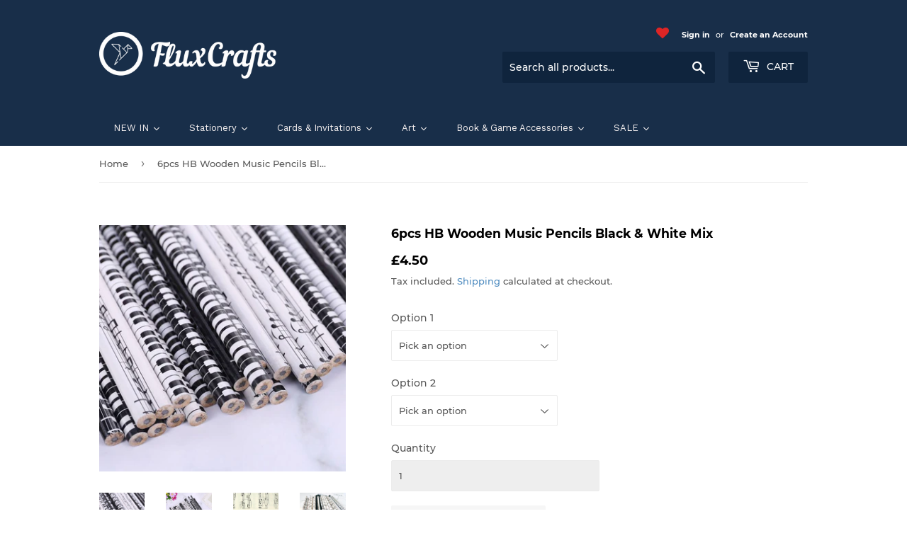

--- FILE ---
content_type: text/html; charset=utf-8
request_url: https://store.fluxcrafts.com/products/fc-acac-900007-wood-pencil-hb-music-piano-clefs-multi
body_size: 41628
content:
<!doctype html>
<html class="no-touch no-js">
<head>
  <script>(function(H){H.className=H.className.replace(/\bno-js\b/,'js')})(document.documentElement)</script>
  <!-- Basic page needs ================================================== -->
  <meta charset="utf-8">
  <meta http-equiv="X-UA-Compatible" content="IE=edge,chrome=1">

  
  <link rel="shortcut icon" href="//store.fluxcrafts.com/cdn/shop/files/Pink_and_Blue_76x76mm_32x32.png?v=1614312671" type="image/png" />
  

  <!-- Title and description ================================================== -->
  <title>
  6pcs HB Wooden Music Pencils Black &amp; White Mix &ndash; Flux Crafts
  </title>

  
    <meta name="description" content="FEATURES Product SKU:FC-ACAC-900007 Length (cm):17.6cm Width (cm):0.7cm Height (cm):0.7cm Product ideas:Art, Writing, School, Office, Home, Gifts Number of Items:1 Product Colour:Multiple Product type:Pencils Product sub-type:Standard Pencil Material type:Wood - Plastic Coated Pencil lead:HB Pencil lead colour:Black DE">
  

  <!-- Product meta ================================================== -->
  <!-- /snippets/social-meta-tags.liquid -->




<meta property="og:site_name" content="Flux Crafts">
<meta property="og:url" content="https://store.fluxcrafts.com/products/fc-acac-900007-wood-pencil-hb-music-piano-clefs-multi">
<meta property="og:title" content="6pcs HB Wooden Music Pencils Black &amp; White Mix">
<meta property="og:type" content="product">
<meta property="og:description" content="FEATURES Product SKU:FC-ACAC-900007 Length (cm):17.6cm Width (cm):0.7cm Height (cm):0.7cm Product ideas:Art, Writing, School, Office, Home, Gifts Number of Items:1 Product Colour:Multiple Product type:Pencils Product sub-type:Standard Pencil Material type:Wood - Plastic Coated Pencil lead:HB Pencil lead colour:Black DE">

  <meta property="og:price:amount" content="4.50">
  <meta property="og:price:currency" content="GBP">

<meta property="og:image" content="http://store.fluxcrafts.com/cdn/shop/products/b401937f-1780-4b04-8d13-dd797bbd99f1_1200x1200.jpg?v=1640895467"><meta property="og:image" content="http://store.fluxcrafts.com/cdn/shop/products/67651775-517d-43e3-b0e9-fec09b67ac62_1200x1200.jpg?v=1640895467"><meta property="og:image" content="http://store.fluxcrafts.com/cdn/shop/products/5c07a454-8cf3-426f-b37f-567dcbf5d1b4_1200x1200.jpg?v=1640895468">
<meta property="og:image:secure_url" content="https://store.fluxcrafts.com/cdn/shop/products/b401937f-1780-4b04-8d13-dd797bbd99f1_1200x1200.jpg?v=1640895467"><meta property="og:image:secure_url" content="https://store.fluxcrafts.com/cdn/shop/products/67651775-517d-43e3-b0e9-fec09b67ac62_1200x1200.jpg?v=1640895467"><meta property="og:image:secure_url" content="https://store.fluxcrafts.com/cdn/shop/products/5c07a454-8cf3-426f-b37f-567dcbf5d1b4_1200x1200.jpg?v=1640895468">


<meta name="twitter:card" content="summary_large_image">
<meta name="twitter:title" content="6pcs HB Wooden Music Pencils Black &amp; White Mix">
<meta name="twitter:description" content="FEATURES Product SKU:FC-ACAC-900007 Length (cm):17.6cm Width (cm):0.7cm Height (cm):0.7cm Product ideas:Art, Writing, School, Office, Home, Gifts Number of Items:1 Product Colour:Multiple Product type:Pencils Product sub-type:Standard Pencil Material type:Wood - Plastic Coated Pencil lead:HB Pencil lead colour:Black DE">


  <!-- Helpers ================================================== -->
  <link rel="canonical" href="https://store.fluxcrafts.com/products/fc-acac-900007-wood-pencil-hb-music-piano-clefs-multi">
  <meta name="viewport" content="width=device-width,initial-scale=1">

  <!-- CSS ================================================== -->
  <link href="//store.fluxcrafts.com/cdn/shop/t/3/assets/theme.scss.css?v=19823644974563988471702464878" rel="stylesheet" type="text/css" media="all" />

  <!-- Header hook for plugins ================================================== -->
  <script>window.performance && window.performance.mark && window.performance.mark('shopify.content_for_header.start');</script><meta name="google-site-verification" content="cJOgb5lPJ8kNQFF3xsqs6Grq7NCaYpdvMYcfJpbOJzk">
<meta name="facebook-domain-verification" content="rkaumc9mjfwys7mw1skxz9247sbz3j">
<meta id="shopify-digital-wallet" name="shopify-digital-wallet" content="/50671026347/digital_wallets/dialog">
<meta name="shopify-checkout-api-token" content="c21b73a410ad849f92a59f8b43ba8e61">
<meta id="in-context-paypal-metadata" data-shop-id="50671026347" data-venmo-supported="false" data-environment="production" data-locale="en_US" data-paypal-v4="true" data-currency="GBP">
<link rel="alternate" type="application/json+oembed" href="https://store.fluxcrafts.com/products/fc-acac-900007-wood-pencil-hb-music-piano-clefs-multi.oembed">
<script async="async" src="/checkouts/internal/preloads.js?locale=en-GB"></script>
<link rel="preconnect" href="https://shop.app" crossorigin="anonymous">
<script async="async" src="https://shop.app/checkouts/internal/preloads.js?locale=en-GB&shop_id=50671026347" crossorigin="anonymous"></script>
<script id="apple-pay-shop-capabilities" type="application/json">{"shopId":50671026347,"countryCode":"GB","currencyCode":"GBP","merchantCapabilities":["supports3DS"],"merchantId":"gid:\/\/shopify\/Shop\/50671026347","merchantName":"Flux Crafts","requiredBillingContactFields":["postalAddress","email"],"requiredShippingContactFields":["postalAddress","email"],"shippingType":"shipping","supportedNetworks":["visa","maestro","masterCard","amex","discover","elo"],"total":{"type":"pending","label":"Flux Crafts","amount":"1.00"},"shopifyPaymentsEnabled":true,"supportsSubscriptions":true}</script>
<script id="shopify-features" type="application/json">{"accessToken":"c21b73a410ad849f92a59f8b43ba8e61","betas":["rich-media-storefront-analytics"],"domain":"store.fluxcrafts.com","predictiveSearch":true,"shopId":50671026347,"locale":"en"}</script>
<script>var Shopify = Shopify || {};
Shopify.shop = "flux-crafts.myshopify.com";
Shopify.locale = "en";
Shopify.currency = {"active":"GBP","rate":"1.0"};
Shopify.country = "GB";
Shopify.theme = {"name":"Christmas 2021 Supply","id":128904429739,"schema_name":"Supply","schema_version":"9.0.4","theme_store_id":679,"role":"main"};
Shopify.theme.handle = "null";
Shopify.theme.style = {"id":null,"handle":null};
Shopify.cdnHost = "store.fluxcrafts.com/cdn";
Shopify.routes = Shopify.routes || {};
Shopify.routes.root = "/";</script>
<script type="module">!function(o){(o.Shopify=o.Shopify||{}).modules=!0}(window);</script>
<script>!function(o){function n(){var o=[];function n(){o.push(Array.prototype.slice.apply(arguments))}return n.q=o,n}var t=o.Shopify=o.Shopify||{};t.loadFeatures=n(),t.autoloadFeatures=n()}(window);</script>
<script>
  window.ShopifyPay = window.ShopifyPay || {};
  window.ShopifyPay.apiHost = "shop.app\/pay";
  window.ShopifyPay.redirectState = null;
</script>
<script id="shop-js-analytics" type="application/json">{"pageType":"product"}</script>
<script defer="defer" async type="module" src="//store.fluxcrafts.com/cdn/shopifycloud/shop-js/modules/v2/client.init-shop-cart-sync_BdyHc3Nr.en.esm.js"></script>
<script defer="defer" async type="module" src="//store.fluxcrafts.com/cdn/shopifycloud/shop-js/modules/v2/chunk.common_Daul8nwZ.esm.js"></script>
<script type="module">
  await import("//store.fluxcrafts.com/cdn/shopifycloud/shop-js/modules/v2/client.init-shop-cart-sync_BdyHc3Nr.en.esm.js");
await import("//store.fluxcrafts.com/cdn/shopifycloud/shop-js/modules/v2/chunk.common_Daul8nwZ.esm.js");

  window.Shopify.SignInWithShop?.initShopCartSync?.({"fedCMEnabled":true,"windoidEnabled":true});

</script>
<script>
  window.Shopify = window.Shopify || {};
  if (!window.Shopify.featureAssets) window.Shopify.featureAssets = {};
  window.Shopify.featureAssets['shop-js'] = {"shop-cart-sync":["modules/v2/client.shop-cart-sync_QYOiDySF.en.esm.js","modules/v2/chunk.common_Daul8nwZ.esm.js"],"init-fed-cm":["modules/v2/client.init-fed-cm_DchLp9rc.en.esm.js","modules/v2/chunk.common_Daul8nwZ.esm.js"],"shop-button":["modules/v2/client.shop-button_OV7bAJc5.en.esm.js","modules/v2/chunk.common_Daul8nwZ.esm.js"],"init-windoid":["modules/v2/client.init-windoid_DwxFKQ8e.en.esm.js","modules/v2/chunk.common_Daul8nwZ.esm.js"],"shop-cash-offers":["modules/v2/client.shop-cash-offers_DWtL6Bq3.en.esm.js","modules/v2/chunk.common_Daul8nwZ.esm.js","modules/v2/chunk.modal_CQq8HTM6.esm.js"],"shop-toast-manager":["modules/v2/client.shop-toast-manager_CX9r1SjA.en.esm.js","modules/v2/chunk.common_Daul8nwZ.esm.js"],"init-shop-email-lookup-coordinator":["modules/v2/client.init-shop-email-lookup-coordinator_UhKnw74l.en.esm.js","modules/v2/chunk.common_Daul8nwZ.esm.js"],"pay-button":["modules/v2/client.pay-button_DzxNnLDY.en.esm.js","modules/v2/chunk.common_Daul8nwZ.esm.js"],"avatar":["modules/v2/client.avatar_BTnouDA3.en.esm.js"],"init-shop-cart-sync":["modules/v2/client.init-shop-cart-sync_BdyHc3Nr.en.esm.js","modules/v2/chunk.common_Daul8nwZ.esm.js"],"shop-login-button":["modules/v2/client.shop-login-button_D8B466_1.en.esm.js","modules/v2/chunk.common_Daul8nwZ.esm.js","modules/v2/chunk.modal_CQq8HTM6.esm.js"],"init-customer-accounts-sign-up":["modules/v2/client.init-customer-accounts-sign-up_C8fpPm4i.en.esm.js","modules/v2/client.shop-login-button_D8B466_1.en.esm.js","modules/v2/chunk.common_Daul8nwZ.esm.js","modules/v2/chunk.modal_CQq8HTM6.esm.js"],"init-shop-for-new-customer-accounts":["modules/v2/client.init-shop-for-new-customer-accounts_CVTO0Ztu.en.esm.js","modules/v2/client.shop-login-button_D8B466_1.en.esm.js","modules/v2/chunk.common_Daul8nwZ.esm.js","modules/v2/chunk.modal_CQq8HTM6.esm.js"],"init-customer-accounts":["modules/v2/client.init-customer-accounts_dRgKMfrE.en.esm.js","modules/v2/client.shop-login-button_D8B466_1.en.esm.js","modules/v2/chunk.common_Daul8nwZ.esm.js","modules/v2/chunk.modal_CQq8HTM6.esm.js"],"shop-follow-button":["modules/v2/client.shop-follow-button_CkZpjEct.en.esm.js","modules/v2/chunk.common_Daul8nwZ.esm.js","modules/v2/chunk.modal_CQq8HTM6.esm.js"],"lead-capture":["modules/v2/client.lead-capture_BntHBhfp.en.esm.js","modules/v2/chunk.common_Daul8nwZ.esm.js","modules/v2/chunk.modal_CQq8HTM6.esm.js"],"checkout-modal":["modules/v2/client.checkout-modal_CfxcYbTm.en.esm.js","modules/v2/chunk.common_Daul8nwZ.esm.js","modules/v2/chunk.modal_CQq8HTM6.esm.js"],"shop-login":["modules/v2/client.shop-login_Da4GZ2H6.en.esm.js","modules/v2/chunk.common_Daul8nwZ.esm.js","modules/v2/chunk.modal_CQq8HTM6.esm.js"],"payment-terms":["modules/v2/client.payment-terms_MV4M3zvL.en.esm.js","modules/v2/chunk.common_Daul8nwZ.esm.js","modules/v2/chunk.modal_CQq8HTM6.esm.js"]};
</script>
<script>(function() {
  var isLoaded = false;
  function asyncLoad() {
    if (isLoaded) return;
    isLoaded = true;
    var urls = ["https:\/\/swymv3free-01.azureedge.net\/code\/swym-shopify.js?shop=flux-crafts.myshopify.com","https:\/\/cdn.chaty.app\/pixel.js?id=aft9tsbuoj\u0026shop=flux-crafts.myshopify.com"];
    for (var i = 0; i < urls.length; i++) {
      var s = document.createElement('script');
      s.type = 'text/javascript';
      s.async = true;
      s.src = urls[i];
      var x = document.getElementsByTagName('script')[0];
      x.parentNode.insertBefore(s, x);
    }
  };
  if(window.attachEvent) {
    window.attachEvent('onload', asyncLoad);
  } else {
    window.addEventListener('load', asyncLoad, false);
  }
})();</script>
<script id="__st">var __st={"a":50671026347,"offset":0,"reqid":"4fec30c6-710e-4513-82c6-341caf8ae9f4-1769028728","pageurl":"store.fluxcrafts.com\/products\/fc-acac-900007-wood-pencil-hb-music-piano-clefs-multi","u":"64c610edde27","p":"product","rtyp":"product","rid":6749404496043};</script>
<script>window.ShopifyPaypalV4VisibilityTracking = true;</script>
<script id="captcha-bootstrap">!function(){'use strict';const t='contact',e='account',n='new_comment',o=[[t,t],['blogs',n],['comments',n],[t,'customer']],c=[[e,'customer_login'],[e,'guest_login'],[e,'recover_customer_password'],[e,'create_customer']],r=t=>t.map((([t,e])=>`form[action*='/${t}']:not([data-nocaptcha='true']) input[name='form_type'][value='${e}']`)).join(','),a=t=>()=>t?[...document.querySelectorAll(t)].map((t=>t.form)):[];function s(){const t=[...o],e=r(t);return a(e)}const i='password',u='form_key',d=['recaptcha-v3-token','g-recaptcha-response','h-captcha-response',i],f=()=>{try{return window.sessionStorage}catch{return}},m='__shopify_v',_=t=>t.elements[u];function p(t,e,n=!1){try{const o=window.sessionStorage,c=JSON.parse(o.getItem(e)),{data:r}=function(t){const{data:e,action:n}=t;return t[m]||n?{data:e,action:n}:{data:t,action:n}}(c);for(const[e,n]of Object.entries(r))t.elements[e]&&(t.elements[e].value=n);n&&o.removeItem(e)}catch(o){console.error('form repopulation failed',{error:o})}}const l='form_type',E='cptcha';function T(t){t.dataset[E]=!0}const w=window,h=w.document,L='Shopify',v='ce_forms',y='captcha';let A=!1;((t,e)=>{const n=(g='f06e6c50-85a8-45c8-87d0-21a2b65856fe',I='https://cdn.shopify.com/shopifycloud/storefront-forms-hcaptcha/ce_storefront_forms_captcha_hcaptcha.v1.5.2.iife.js',D={infoText:'Protected by hCaptcha',privacyText:'Privacy',termsText:'Terms'},(t,e,n)=>{const o=w[L][v],c=o.bindForm;if(c)return c(t,g,e,D).then(n);var r;o.q.push([[t,g,e,D],n]),r=I,A||(h.body.append(Object.assign(h.createElement('script'),{id:'captcha-provider',async:!0,src:r})),A=!0)});var g,I,D;w[L]=w[L]||{},w[L][v]=w[L][v]||{},w[L][v].q=[],w[L][y]=w[L][y]||{},w[L][y].protect=function(t,e){n(t,void 0,e),T(t)},Object.freeze(w[L][y]),function(t,e,n,w,h,L){const[v,y,A,g]=function(t,e,n){const i=e?o:[],u=t?c:[],d=[...i,...u],f=r(d),m=r(i),_=r(d.filter((([t,e])=>n.includes(e))));return[a(f),a(m),a(_),s()]}(w,h,L),I=t=>{const e=t.target;return e instanceof HTMLFormElement?e:e&&e.form},D=t=>v().includes(t);t.addEventListener('submit',(t=>{const e=I(t);if(!e)return;const n=D(e)&&!e.dataset.hcaptchaBound&&!e.dataset.recaptchaBound,o=_(e),c=g().includes(e)&&(!o||!o.value);(n||c)&&t.preventDefault(),c&&!n&&(function(t){try{if(!f())return;!function(t){const e=f();if(!e)return;const n=_(t);if(!n)return;const o=n.value;o&&e.removeItem(o)}(t);const e=Array.from(Array(32),(()=>Math.random().toString(36)[2])).join('');!function(t,e){_(t)||t.append(Object.assign(document.createElement('input'),{type:'hidden',name:u})),t.elements[u].value=e}(t,e),function(t,e){const n=f();if(!n)return;const o=[...t.querySelectorAll(`input[type='${i}']`)].map((({name:t})=>t)),c=[...d,...o],r={};for(const[a,s]of new FormData(t).entries())c.includes(a)||(r[a]=s);n.setItem(e,JSON.stringify({[m]:1,action:t.action,data:r}))}(t,e)}catch(e){console.error('failed to persist form',e)}}(e),e.submit())}));const S=(t,e)=>{t&&!t.dataset[E]&&(n(t,e.some((e=>e===t))),T(t))};for(const o of['focusin','change'])t.addEventListener(o,(t=>{const e=I(t);D(e)&&S(e,y())}));const B=e.get('form_key'),M=e.get(l),P=B&&M;t.addEventListener('DOMContentLoaded',(()=>{const t=y();if(P)for(const e of t)e.elements[l].value===M&&p(e,B);[...new Set([...A(),...v().filter((t=>'true'===t.dataset.shopifyCaptcha))])].forEach((e=>S(e,t)))}))}(h,new URLSearchParams(w.location.search),n,t,e,['guest_login'])})(!0,!0)}();</script>
<script integrity="sha256-4kQ18oKyAcykRKYeNunJcIwy7WH5gtpwJnB7kiuLZ1E=" data-source-attribution="shopify.loadfeatures" defer="defer" src="//store.fluxcrafts.com/cdn/shopifycloud/storefront/assets/storefront/load_feature-a0a9edcb.js" crossorigin="anonymous"></script>
<script crossorigin="anonymous" defer="defer" src="//store.fluxcrafts.com/cdn/shopifycloud/storefront/assets/shopify_pay/storefront-65b4c6d7.js?v=20250812"></script>
<script data-source-attribution="shopify.dynamic_checkout.dynamic.init">var Shopify=Shopify||{};Shopify.PaymentButton=Shopify.PaymentButton||{isStorefrontPortableWallets:!0,init:function(){window.Shopify.PaymentButton.init=function(){};var t=document.createElement("script");t.src="https://store.fluxcrafts.com/cdn/shopifycloud/portable-wallets/latest/portable-wallets.en.js",t.type="module",document.head.appendChild(t)}};
</script>
<script data-source-attribution="shopify.dynamic_checkout.buyer_consent">
  function portableWalletsHideBuyerConsent(e){var t=document.getElementById("shopify-buyer-consent"),n=document.getElementById("shopify-subscription-policy-button");t&&n&&(t.classList.add("hidden"),t.setAttribute("aria-hidden","true"),n.removeEventListener("click",e))}function portableWalletsShowBuyerConsent(e){var t=document.getElementById("shopify-buyer-consent"),n=document.getElementById("shopify-subscription-policy-button");t&&n&&(t.classList.remove("hidden"),t.removeAttribute("aria-hidden"),n.addEventListener("click",e))}window.Shopify?.PaymentButton&&(window.Shopify.PaymentButton.hideBuyerConsent=portableWalletsHideBuyerConsent,window.Shopify.PaymentButton.showBuyerConsent=portableWalletsShowBuyerConsent);
</script>
<script>
  function portableWalletsCleanup(e){e&&e.src&&console.error("Failed to load portable wallets script "+e.src);var t=document.querySelectorAll("shopify-accelerated-checkout .shopify-payment-button__skeleton, shopify-accelerated-checkout-cart .wallet-cart-button__skeleton"),e=document.getElementById("shopify-buyer-consent");for(let e=0;e<t.length;e++)t[e].remove();e&&e.remove()}function portableWalletsNotLoadedAsModule(e){e instanceof ErrorEvent&&"string"==typeof e.message&&e.message.includes("import.meta")&&"string"==typeof e.filename&&e.filename.includes("portable-wallets")&&(window.removeEventListener("error",portableWalletsNotLoadedAsModule),window.Shopify.PaymentButton.failedToLoad=e,"loading"===document.readyState?document.addEventListener("DOMContentLoaded",window.Shopify.PaymentButton.init):window.Shopify.PaymentButton.init())}window.addEventListener("error",portableWalletsNotLoadedAsModule);
</script>

<script type="module" src="https://store.fluxcrafts.com/cdn/shopifycloud/portable-wallets/latest/portable-wallets.en.js" onError="portableWalletsCleanup(this)" crossorigin="anonymous"></script>
<script nomodule>
  document.addEventListener("DOMContentLoaded", portableWalletsCleanup);
</script>

<link id="shopify-accelerated-checkout-styles" rel="stylesheet" media="screen" href="https://store.fluxcrafts.com/cdn/shopifycloud/portable-wallets/latest/accelerated-checkout-backwards-compat.css" crossorigin="anonymous">
<style id="shopify-accelerated-checkout-cart">
        #shopify-buyer-consent {
  margin-top: 1em;
  display: inline-block;
  width: 100%;
}

#shopify-buyer-consent.hidden {
  display: none;
}

#shopify-subscription-policy-button {
  background: none;
  border: none;
  padding: 0;
  text-decoration: underline;
  font-size: inherit;
  cursor: pointer;
}

#shopify-subscription-policy-button::before {
  box-shadow: none;
}

      </style>

<script>window.performance && window.performance.mark && window.performance.mark('shopify.content_for_header.end');</script>
  

  <script src="//store.fluxcrafts.com/cdn/shop/t/3/assets/jquery-2.2.3.min.js?v=58211863146907186831643197403" type="text/javascript"></script>

  <script src="//store.fluxcrafts.com/cdn/shop/t/3/assets/lazysizes.min.js?v=8147953233334221341643197403" async="async"></script>
  <script src="//store.fluxcrafts.com/cdn/shop/t/3/assets/vendor.js?v=106177282645720727331643197408" defer="defer"></script>
  <script src="//store.fluxcrafts.com/cdn/shop/t/3/assets/theme.js?v=76823980579676546531643197423" defer="defer"></script>

  <link href="//cdnjs.cloudflare.com/ajax/libs/font-awesome/4.7.0/css/font-awesome.min.css" rel="stylesheet" type="text/css" media="all" />
  
  
  
  
  


                  <script>
              if (typeof BSS_PL == 'undefined') {
                  var BSS_PL = {};
              }
              var bssPlApiServer = "https://product-labels-pro.bsscommerce.com";
              BSS_PL.customerTags = 'null';
              BSS_PL.configData = [{"name":"Pick 2 get 1 FREE","priority":0,"img_url":"3for2Mon_1636548182011.png","pages":"1,2,3,4,7","enable_allowed_countries":false,"locations":"","position":2,"fixed_percent":1,"width":70,"height":70,"product_type":0,"product":"6092571279531,6092571312299,6553482100907,6553482199211,6797171916971,6797172048043,6797172146347,6797172015275,6797172080811,6797171949739,6049447903403,6047269617835,6047269552299,6797172277419,6797172179115,6797172211883,6223659204779,6223659172011,6223664971947,6582809821355,6582809854123,6582809919659,6223664775339,6223665234091,6223664939179,6223664578731,6223664742571,6223665070251,6223659139243,6223659106475,6223665201323,6582809657515,6223665168555,6223664677035,6223664545963,6582809723051,6582809690283,6223664873643,6223672639659,6223664611499,6223665004715,6047268634795,6047268438187,6047268405419,6047269650603,6047268372651,6047268339883,6213620629675,6047268274347,6047268307115,6073895714987,6047270305963,6047268831403,6118149849259,6080380633259,6223665037483,6073895649451,6073895846059,6073895747755,6073895878827,6047270240427,6204455452843,6080380403883","variant":"","collection":"","inventory":0,"tags":"","excludeTags":"","enable_visibility_date":false,"from_date":null,"to_date":null,"enable_discount_range":false,"discount_type":1,"discount_from":null,"discount_to":null,"public_img_url":"https://cdn.shopify.com/s/files/1/0506/7102/6347/t/2/assets/3for2Mon_1636548182011_png?v=1636548219","label_text":"Hello!","label_text_color":"#ffffff","label_text_font_size":12,"label_text_background_color":"#ff7f50","label_text_no_image":1,"label_text_in_stock":"In Stock","label_text_out_stock":"Sold out","label_shadow":0,"label_opacity":100,"label_border_radius":0,"label_text_style":0,"label_shadow_color":"#808080","label_text_enable":0,"related_product_tag":null,"customer_tags":null,"exclude_customer_tags":null,"customer_type":"allcustomers","label_on_image":"2","first_image_tags":null,"label_type":1,"badge_type":0,"custom_selector":null,"margin_top":0,"margin_bottom":0,"mobile_config_label_enable":0,"mobile_height_label":null,"mobile_width_label":null,"mobile_font_size_label":null,"label_text_id":20209,"emoji":null,"emoji_position":null,"transparent_background":null,"custom_page":null,"check_custom_page":null,"label_unlimited_top":33,"label_unlimited_left":33,"label_unlimited_width":30,"label_unlimited_height":30,"margin_left":0,"instock":null,"enable_price_range":0,"price_range_from":null,"price_range_to":null,"enable_product_publish":0,"product_publish_from":null,"product_publish_to":null,"enable_countdown_timer":0,"option_format_countdown":0,"countdown_time":null,"option_end_countdown":null,"start_day_countdown":null,"public_url_s3":"https://shopify-production-product-labels.s3.us-east-2.amazonaws.com/public/static/base/images/customer/12443/3for2Mon_1636548182011.png"}];
              BSS_PL.storeId = 12443;
              BSS_PL.currentPlan = "false";
              BSS_PL.storeIdCustomOld = "10678";
              BSS_PL.storeIdOldWIthPriority = "12200";
              </script>
          <style>
.homepage-slideshow .slick-slide .bss_pl_img {
    visibility: hidden !important;
}
</style>
  










<!-- BEGIN app block: shopify://apps/ta-labels-badges/blocks/bss-pl-config-data/91bfe765-b604-49a1-805e-3599fa600b24 --><script
    id='bss-pl-config-data'
>
	let TAE_StoreId = "";
	if (typeof BSS_PL == 'undefined' || TAE_StoreId !== "") {
  		var BSS_PL = {};
		BSS_PL.storeId = null;
		BSS_PL.currentPlan = null;
		BSS_PL.apiServerProduction = null;
		BSS_PL.publicAccessToken = null;
		BSS_PL.customerTags = "null";
		BSS_PL.customerId = "null";
		BSS_PL.storeIdCustomOld = null;
		BSS_PL.storeIdOldWIthPriority = null;
		BSS_PL.storeIdOptimizeAppendLabel = null
		BSS_PL.optimizeCodeIds = null; 
		BSS_PL.extendedFeatureIds = null;
		BSS_PL.integration = null;
		BSS_PL.settingsData  = null;
		BSS_PL.configProductMetafields = null;
		BSS_PL.configVariantMetafields = null;
		
		BSS_PL.configData = [].concat();

		
		BSS_PL.configDataBanner = [].concat();

		
		BSS_PL.configDataPopup = [].concat();

		
		BSS_PL.configDataLabelGroup = [].concat();
		
		
		BSS_PL.collectionID = ``;
		BSS_PL.collectionHandle = ``;
		BSS_PL.collectionTitle = ``;

		
		BSS_PL.conditionConfigData = [].concat();
	}
</script>




<style>
    
    
</style>

<script>
    function bssLoadScripts(src, callback, isDefer = false) {
        const scriptTag = document.createElement('script');
        document.head.appendChild(scriptTag);
        scriptTag.src = src;
        if (isDefer) {
            scriptTag.defer = true;
        } else {
            scriptTag.async = true;
        }
        if (callback) {
            scriptTag.addEventListener('load', function () {
                callback();
            });
        }
    }
    const scriptUrls = [
        "https://cdn.shopify.com/extensions/019bdf67-379d-7b8b-a73d-7733aa4407b8/product-label-559/assets/bss-pl-init-helper.js",
        "https://cdn.shopify.com/extensions/019bdf67-379d-7b8b-a73d-7733aa4407b8/product-label-559/assets/bss-pl-init-config-run-scripts.js",
    ];
    Promise.all(scriptUrls.map((script) => new Promise((resolve) => bssLoadScripts(script, resolve)))).then((res) => {
        console.log('BSS scripts loaded');
        window.bssScriptsLoaded = true;
    });

	function bssInitScripts() {
		if (BSS_PL.configData.length) {
			const enabledFeature = [
				{ type: 1, script: "https://cdn.shopify.com/extensions/019bdf67-379d-7b8b-a73d-7733aa4407b8/product-label-559/assets/bss-pl-init-for-label.js" },
				{ type: 2, badge: [0, 7, 8], script: "https://cdn.shopify.com/extensions/019bdf67-379d-7b8b-a73d-7733aa4407b8/product-label-559/assets/bss-pl-init-for-badge-product-name.js" },
				{ type: 2, badge: [1, 11], script: "https://cdn.shopify.com/extensions/019bdf67-379d-7b8b-a73d-7733aa4407b8/product-label-559/assets/bss-pl-init-for-badge-product-image.js" },
				{ type: 2, badge: 2, script: "https://cdn.shopify.com/extensions/019bdf67-379d-7b8b-a73d-7733aa4407b8/product-label-559/assets/bss-pl-init-for-badge-custom-selector.js" },
				{ type: 2, badge: [3, 9, 10], script: "https://cdn.shopify.com/extensions/019bdf67-379d-7b8b-a73d-7733aa4407b8/product-label-559/assets/bss-pl-init-for-badge-price.js" },
				{ type: 2, badge: 4, script: "https://cdn.shopify.com/extensions/019bdf67-379d-7b8b-a73d-7733aa4407b8/product-label-559/assets/bss-pl-init-for-badge-add-to-cart-btn.js" },
				{ type: 2, badge: 5, script: "https://cdn.shopify.com/extensions/019bdf67-379d-7b8b-a73d-7733aa4407b8/product-label-559/assets/bss-pl-init-for-badge-quantity-box.js" },
				{ type: 2, badge: 6, script: "https://cdn.shopify.com/extensions/019bdf67-379d-7b8b-a73d-7733aa4407b8/product-label-559/assets/bss-pl-init-for-badge-buy-it-now-btn.js" }
			]
				.filter(({ type, badge }) => BSS_PL.configData.some(item => item.label_type === type && (badge === undefined || (Array.isArray(badge) ? badge.includes(item.badge_type) : item.badge_type === badge))) || (type === 1 && BSS_PL.configDataLabelGroup && BSS_PL.configDataLabelGroup.length))
				.map(({ script }) => script);
				
            enabledFeature.forEach((src) => bssLoadScripts(src));

            if (enabledFeature.length) {
                const src = "https://cdn.shopify.com/extensions/019bdf67-379d-7b8b-a73d-7733aa4407b8/product-label-559/assets/bss-product-label-js.js";
                bssLoadScripts(src);
            }
        }

        if (BSS_PL.configDataBanner && BSS_PL.configDataBanner.length) {
            const src = "https://cdn.shopify.com/extensions/019bdf67-379d-7b8b-a73d-7733aa4407b8/product-label-559/assets/bss-product-label-banner.js";
            bssLoadScripts(src);
        }

        if (BSS_PL.configDataPopup && BSS_PL.configDataPopup.length) {
            const src = "https://cdn.shopify.com/extensions/019bdf67-379d-7b8b-a73d-7733aa4407b8/product-label-559/assets/bss-product-label-popup.js";
            bssLoadScripts(src);
        }

        if (window.location.search.includes('bss-pl-custom-selector')) {
            const src = "https://cdn.shopify.com/extensions/019bdf67-379d-7b8b-a73d-7733aa4407b8/product-label-559/assets/bss-product-label-custom-position.js";
            bssLoadScripts(src, null, true);
        }
    }
    bssInitScripts();
</script>


<!-- END app block --><link href="https://cdn.shopify.com/extensions/019bdf67-379d-7b8b-a73d-7733aa4407b8/product-label-559/assets/bss-pl-style.min.css" rel="stylesheet" type="text/css" media="all">
<link href="https://monorail-edge.shopifysvc.com" rel="dns-prefetch">
<script>(function(){if ("sendBeacon" in navigator && "performance" in window) {try {var session_token_from_headers = performance.getEntriesByType('navigation')[0].serverTiming.find(x => x.name == '_s').description;} catch {var session_token_from_headers = undefined;}var session_cookie_matches = document.cookie.match(/_shopify_s=([^;]*)/);var session_token_from_cookie = session_cookie_matches && session_cookie_matches.length === 2 ? session_cookie_matches[1] : "";var session_token = session_token_from_headers || session_token_from_cookie || "";function handle_abandonment_event(e) {var entries = performance.getEntries().filter(function(entry) {return /monorail-edge.shopifysvc.com/.test(entry.name);});if (!window.abandonment_tracked && entries.length === 0) {window.abandonment_tracked = true;var currentMs = Date.now();var navigation_start = performance.timing.navigationStart;var payload = {shop_id: 50671026347,url: window.location.href,navigation_start,duration: currentMs - navigation_start,session_token,page_type: "product"};window.navigator.sendBeacon("https://monorail-edge.shopifysvc.com/v1/produce", JSON.stringify({schema_id: "online_store_buyer_site_abandonment/1.1",payload: payload,metadata: {event_created_at_ms: currentMs,event_sent_at_ms: currentMs}}));}}window.addEventListener('pagehide', handle_abandonment_event);}}());</script>
<script id="web-pixels-manager-setup">(function e(e,d,r,n,o){if(void 0===o&&(o={}),!Boolean(null===(a=null===(i=window.Shopify)||void 0===i?void 0:i.analytics)||void 0===a?void 0:a.replayQueue)){var i,a;window.Shopify=window.Shopify||{};var t=window.Shopify;t.analytics=t.analytics||{};var s=t.analytics;s.replayQueue=[],s.publish=function(e,d,r){return s.replayQueue.push([e,d,r]),!0};try{self.performance.mark("wpm:start")}catch(e){}var l=function(){var e={modern:/Edge?\/(1{2}[4-9]|1[2-9]\d|[2-9]\d{2}|\d{4,})\.\d+(\.\d+|)|Firefox\/(1{2}[4-9]|1[2-9]\d|[2-9]\d{2}|\d{4,})\.\d+(\.\d+|)|Chrom(ium|e)\/(9{2}|\d{3,})\.\d+(\.\d+|)|(Maci|X1{2}).+ Version\/(15\.\d+|(1[6-9]|[2-9]\d|\d{3,})\.\d+)([,.]\d+|)( \(\w+\)|)( Mobile\/\w+|) Safari\/|Chrome.+OPR\/(9{2}|\d{3,})\.\d+\.\d+|(CPU[ +]OS|iPhone[ +]OS|CPU[ +]iPhone|CPU IPhone OS|CPU iPad OS)[ +]+(15[._]\d+|(1[6-9]|[2-9]\d|\d{3,})[._]\d+)([._]\d+|)|Android:?[ /-](13[3-9]|1[4-9]\d|[2-9]\d{2}|\d{4,})(\.\d+|)(\.\d+|)|Android.+Firefox\/(13[5-9]|1[4-9]\d|[2-9]\d{2}|\d{4,})\.\d+(\.\d+|)|Android.+Chrom(ium|e)\/(13[3-9]|1[4-9]\d|[2-9]\d{2}|\d{4,})\.\d+(\.\d+|)|SamsungBrowser\/([2-9]\d|\d{3,})\.\d+/,legacy:/Edge?\/(1[6-9]|[2-9]\d|\d{3,})\.\d+(\.\d+|)|Firefox\/(5[4-9]|[6-9]\d|\d{3,})\.\d+(\.\d+|)|Chrom(ium|e)\/(5[1-9]|[6-9]\d|\d{3,})\.\d+(\.\d+|)([\d.]+$|.*Safari\/(?![\d.]+ Edge\/[\d.]+$))|(Maci|X1{2}).+ Version\/(10\.\d+|(1[1-9]|[2-9]\d|\d{3,})\.\d+)([,.]\d+|)( \(\w+\)|)( Mobile\/\w+|) Safari\/|Chrome.+OPR\/(3[89]|[4-9]\d|\d{3,})\.\d+\.\d+|(CPU[ +]OS|iPhone[ +]OS|CPU[ +]iPhone|CPU IPhone OS|CPU iPad OS)[ +]+(10[._]\d+|(1[1-9]|[2-9]\d|\d{3,})[._]\d+)([._]\d+|)|Android:?[ /-](13[3-9]|1[4-9]\d|[2-9]\d{2}|\d{4,})(\.\d+|)(\.\d+|)|Mobile Safari.+OPR\/([89]\d|\d{3,})\.\d+\.\d+|Android.+Firefox\/(13[5-9]|1[4-9]\d|[2-9]\d{2}|\d{4,})\.\d+(\.\d+|)|Android.+Chrom(ium|e)\/(13[3-9]|1[4-9]\d|[2-9]\d{2}|\d{4,})\.\d+(\.\d+|)|Android.+(UC? ?Browser|UCWEB|U3)[ /]?(15\.([5-9]|\d{2,})|(1[6-9]|[2-9]\d|\d{3,})\.\d+)\.\d+|SamsungBrowser\/(5\.\d+|([6-9]|\d{2,})\.\d+)|Android.+MQ{2}Browser\/(14(\.(9|\d{2,})|)|(1[5-9]|[2-9]\d|\d{3,})(\.\d+|))(\.\d+|)|K[Aa][Ii]OS\/(3\.\d+|([4-9]|\d{2,})\.\d+)(\.\d+|)/},d=e.modern,r=e.legacy,n=navigator.userAgent;return n.match(d)?"modern":n.match(r)?"legacy":"unknown"}(),u="modern"===l?"modern":"legacy",c=(null!=n?n:{modern:"",legacy:""})[u],f=function(e){return[e.baseUrl,"/wpm","/b",e.hashVersion,"modern"===e.buildTarget?"m":"l",".js"].join("")}({baseUrl:d,hashVersion:r,buildTarget:u}),m=function(e){var d=e.version,r=e.bundleTarget,n=e.surface,o=e.pageUrl,i=e.monorailEndpoint;return{emit:function(e){var a=e.status,t=e.errorMsg,s=(new Date).getTime(),l=JSON.stringify({metadata:{event_sent_at_ms:s},events:[{schema_id:"web_pixels_manager_load/3.1",payload:{version:d,bundle_target:r,page_url:o,status:a,surface:n,error_msg:t},metadata:{event_created_at_ms:s}}]});if(!i)return console&&console.warn&&console.warn("[Web Pixels Manager] No Monorail endpoint provided, skipping logging."),!1;try{return self.navigator.sendBeacon.bind(self.navigator)(i,l)}catch(e){}var u=new XMLHttpRequest;try{return u.open("POST",i,!0),u.setRequestHeader("Content-Type","text/plain"),u.send(l),!0}catch(e){return console&&console.warn&&console.warn("[Web Pixels Manager] Got an unhandled error while logging to Monorail."),!1}}}}({version:r,bundleTarget:l,surface:e.surface,pageUrl:self.location.href,monorailEndpoint:e.monorailEndpoint});try{o.browserTarget=l,function(e){var d=e.src,r=e.async,n=void 0===r||r,o=e.onload,i=e.onerror,a=e.sri,t=e.scriptDataAttributes,s=void 0===t?{}:t,l=document.createElement("script"),u=document.querySelector("head"),c=document.querySelector("body");if(l.async=n,l.src=d,a&&(l.integrity=a,l.crossOrigin="anonymous"),s)for(var f in s)if(Object.prototype.hasOwnProperty.call(s,f))try{l.dataset[f]=s[f]}catch(e){}if(o&&l.addEventListener("load",o),i&&l.addEventListener("error",i),u)u.appendChild(l);else{if(!c)throw new Error("Did not find a head or body element to append the script");c.appendChild(l)}}({src:f,async:!0,onload:function(){if(!function(){var e,d;return Boolean(null===(d=null===(e=window.Shopify)||void 0===e?void 0:e.analytics)||void 0===d?void 0:d.initialized)}()){var d=window.webPixelsManager.init(e)||void 0;if(d){var r=window.Shopify.analytics;r.replayQueue.forEach((function(e){var r=e[0],n=e[1],o=e[2];d.publishCustomEvent(r,n,o)})),r.replayQueue=[],r.publish=d.publishCustomEvent,r.visitor=d.visitor,r.initialized=!0}}},onerror:function(){return m.emit({status:"failed",errorMsg:"".concat(f," has failed to load")})},sri:function(e){var d=/^sha384-[A-Za-z0-9+/=]+$/;return"string"==typeof e&&d.test(e)}(c)?c:"",scriptDataAttributes:o}),m.emit({status:"loading"})}catch(e){m.emit({status:"failed",errorMsg:(null==e?void 0:e.message)||"Unknown error"})}}})({shopId: 50671026347,storefrontBaseUrl: "https://store.fluxcrafts.com",extensionsBaseUrl: "https://extensions.shopifycdn.com/cdn/shopifycloud/web-pixels-manager",monorailEndpoint: "https://monorail-edge.shopifysvc.com/unstable/produce_batch",surface: "storefront-renderer",enabledBetaFlags: ["2dca8a86"],webPixelsConfigList: [{"id":"453116075","configuration":"{\"config\":\"{\\\"pixel_id\\\":\\\"AW-355144232\\\",\\\"target_country\\\":\\\"GB\\\",\\\"gtag_events\\\":[{\\\"type\\\":\\\"search\\\",\\\"action_label\\\":\\\"AW-355144232\\\/g9GbCI2nt70CEKikrKkB\\\"},{\\\"type\\\":\\\"begin_checkout\\\",\\\"action_label\\\":\\\"AW-355144232\\\/-KpLCIqnt70CEKikrKkB\\\"},{\\\"type\\\":\\\"view_item\\\",\\\"action_label\\\":[\\\"AW-355144232\\\/Dy-wCISnt70CEKikrKkB\\\",\\\"MC-XGMFFHJR9Q\\\"]},{\\\"type\\\":\\\"purchase\\\",\\\"action_label\\\":[\\\"AW-355144232\\\/i3faCIGnt70CEKikrKkB\\\",\\\"MC-XGMFFHJR9Q\\\"]},{\\\"type\\\":\\\"page_view\\\",\\\"action_label\\\":[\\\"AW-355144232\\\/-7fnCP6mt70CEKikrKkB\\\",\\\"MC-XGMFFHJR9Q\\\"]},{\\\"type\\\":\\\"add_payment_info\\\",\\\"action_label\\\":\\\"AW-355144232\\\/IiDTCJCnt70CEKikrKkB\\\"},{\\\"type\\\":\\\"add_to_cart\\\",\\\"action_label\\\":\\\"AW-355144232\\\/ndF8CIent70CEKikrKkB\\\"}],\\\"enable_monitoring_mode\\\":false}\"}","eventPayloadVersion":"v1","runtimeContext":"OPEN","scriptVersion":"b2a88bafab3e21179ed38636efcd8a93","type":"APP","apiClientId":1780363,"privacyPurposes":[],"dataSharingAdjustments":{"protectedCustomerApprovalScopes":["read_customer_address","read_customer_email","read_customer_name","read_customer_personal_data","read_customer_phone"]}},{"id":"150929579","configuration":"{\"pixel_id\":\"398166348002238\",\"pixel_type\":\"facebook_pixel\",\"metaapp_system_user_token\":\"-\"}","eventPayloadVersion":"v1","runtimeContext":"OPEN","scriptVersion":"ca16bc87fe92b6042fbaa3acc2fbdaa6","type":"APP","apiClientId":2329312,"privacyPurposes":["ANALYTICS","MARKETING","SALE_OF_DATA"],"dataSharingAdjustments":{"protectedCustomerApprovalScopes":["read_customer_address","read_customer_email","read_customer_name","read_customer_personal_data","read_customer_phone"]}},{"id":"shopify-app-pixel","configuration":"{}","eventPayloadVersion":"v1","runtimeContext":"STRICT","scriptVersion":"0450","apiClientId":"shopify-pixel","type":"APP","privacyPurposes":["ANALYTICS","MARKETING"]},{"id":"shopify-custom-pixel","eventPayloadVersion":"v1","runtimeContext":"LAX","scriptVersion":"0450","apiClientId":"shopify-pixel","type":"CUSTOM","privacyPurposes":["ANALYTICS","MARKETING"]}],isMerchantRequest: false,initData: {"shop":{"name":"Flux Crafts","paymentSettings":{"currencyCode":"GBP"},"myshopifyDomain":"flux-crafts.myshopify.com","countryCode":"GB","storefrontUrl":"https:\/\/store.fluxcrafts.com"},"customer":null,"cart":null,"checkout":null,"productVariants":[{"price":{"amount":4.5,"currencyCode":"GBP"},"product":{"title":"6pcs HB Wooden Music Pencils Black \u0026 White Mix","vendor":"Flux Crafts","id":"6749404496043","untranslatedTitle":"6pcs HB Wooden Music Pencils Black \u0026 White Mix","url":"\/products\/fc-acac-900007-wood-pencil-hb-music-piano-clefs-multi","type":""},"id":"40100173578411","image":{"src":"\/\/store.fluxcrafts.com\/cdn\/shop\/products\/131313e6-cd9f-408e-85a7-1d7d51272dc6.jpg?v=1640895470"},"sku":"FC-ACAC-100138","title":"Notes - Black \/ 1","untranslatedTitle":"Notes - Black \/ 1"},{"price":{"amount":4.5,"currencyCode":"GBP"},"product":{"title":"6pcs HB Wooden Music Pencils Black \u0026 White Mix","vendor":"Flux Crafts","id":"6749404496043","untranslatedTitle":"6pcs HB Wooden Music Pencils Black \u0026 White Mix","url":"\/products\/fc-acac-900007-wood-pencil-hb-music-piano-clefs-multi","type":""},"id":"40100173611179","image":{"src":"\/\/store.fluxcrafts.com\/cdn\/shop\/products\/e33aceb2-c511-448d-b047-35acdae37dbb.jpg?v=1640895474"},"sku":"FC-ACAC-100140","title":"Notes - White \/ 1","untranslatedTitle":"Notes - White \/ 1"},{"price":{"amount":4.5,"currencyCode":"GBP"},"product":{"title":"6pcs HB Wooden Music Pencils Black \u0026 White Mix","vendor":"Flux Crafts","id":"6749404496043","untranslatedTitle":"6pcs HB Wooden Music Pencils Black \u0026 White Mix","url":"\/products\/fc-acac-900007-wood-pencil-hb-music-piano-clefs-multi","type":""},"id":"40100173643947","image":{"src":"\/\/store.fluxcrafts.com\/cdn\/shop\/products\/e99df892-bc34-4804-a236-324cbd60d4ab.jpg?v=1640895478"},"sku":"FC-ACAC-100026","title":"Piano Clef - Black \/ 1","untranslatedTitle":"Piano Clef - Black \/ 1"},{"price":{"amount":4.5,"currencyCode":"GBP"},"product":{"title":"6pcs HB Wooden Music Pencils Black \u0026 White Mix","vendor":"Flux Crafts","id":"6749404496043","untranslatedTitle":"6pcs HB Wooden Music Pencils Black \u0026 White Mix","url":"\/products\/fc-acac-900007-wood-pencil-hb-music-piano-clefs-multi","type":""},"id":"40100173676715","image":{"src":"\/\/store.fluxcrafts.com\/cdn\/shop\/products\/9a9e028b-e186-46cf-841e-b0f6a3adfad4.jpg?v=1640895477"},"sku":"FC-ACAC-100027","title":"Clefs - White \/ 1","untranslatedTitle":"Clefs - White \/ 1"},{"price":{"amount":4.5,"currencyCode":"GBP"},"product":{"title":"6pcs HB Wooden Music Pencils Black \u0026 White Mix","vendor":"Flux Crafts","id":"6749404496043","untranslatedTitle":"6pcs HB Wooden Music Pencils Black \u0026 White Mix","url":"\/products\/fc-acac-900007-wood-pencil-hb-music-piano-clefs-multi","type":""},"id":"40100173709483","image":{"src":"\/\/store.fluxcrafts.com\/cdn\/shop\/products\/ba1bcab1-7639-4c7c-98c8-b51b274f4b65.jpg?v=1640895480"},"sku":"FC-ACAC-100137","title":"Piano - Black \/ 1","untranslatedTitle":"Piano - Black \/ 1"},{"price":{"amount":4.5,"currencyCode":"GBP"},"product":{"title":"6pcs HB Wooden Music Pencils Black \u0026 White Mix","vendor":"Flux Crafts","id":"6749404496043","untranslatedTitle":"6pcs HB Wooden Music Pencils Black \u0026 White Mix","url":"\/products\/fc-acac-900007-wood-pencil-hb-music-piano-clefs-multi","type":""},"id":"40100173742251","image":{"src":"\/\/store.fluxcrafts.com\/cdn\/shop\/products\/2fd4f7ed-46c8-46c3-b994-ffb1791fa980.jpg?v=1640895471"},"sku":"FC-ACAC-100139","title":"Piano - White \/ 1","untranslatedTitle":"Piano - White \/ 1"},{"price":{"amount":5.0,"currencyCode":"GBP"},"product":{"title":"6pcs HB Wooden Music Pencils Black \u0026 White Mix","vendor":"Flux Crafts","id":"6749404496043","untranslatedTitle":"6pcs HB Wooden Music Pencils Black \u0026 White Mix","url":"\/products\/fc-acac-900007-wood-pencil-hb-music-piano-clefs-multi","type":""},"id":"40100173775019","image":{"src":"\/\/store.fluxcrafts.com\/cdn\/shop\/products\/6a25a5d6-64b0-4e8c-985a-0cc3ad9ec23e.jpg?v=1640895469"},"sku":"FC-ACAC-100142","title":"Notes - Black \/ Pack of 3","untranslatedTitle":"Notes - Black \/ Pack of 3"},{"price":{"amount":6.0,"currencyCode":"GBP"},"product":{"title":"6pcs HB Wooden Music Pencils Black \u0026 White Mix","vendor":"Flux Crafts","id":"6749404496043","untranslatedTitle":"6pcs HB Wooden Music Pencils Black \u0026 White Mix","url":"\/products\/fc-acac-900007-wood-pencil-hb-music-piano-clefs-multi","type":""},"id":"40100173807787","image":{"src":"\/\/store.fluxcrafts.com\/cdn\/shop\/products\/b9a3ce4d-c835-474c-bdde-e71c18dd3c2e.jpg?v=1640895474"},"sku":"FC-ACAC-100145","title":"Notes - White \/ Pack of 3","untranslatedTitle":"Notes - White \/ Pack of 3"},{"price":{"amount":6.0,"currencyCode":"GBP"},"product":{"title":"6pcs HB Wooden Music Pencils Black \u0026 White Mix","vendor":"Flux Crafts","id":"6749404496043","untranslatedTitle":"6pcs HB Wooden Music Pencils Black \u0026 White Mix","url":"\/products\/fc-acac-900007-wood-pencil-hb-music-piano-clefs-multi","type":""},"id":"40100173840555","image":{"src":"\/\/store.fluxcrafts.com\/cdn\/shop\/products\/5c22b0a8-be2b-4272-9804-b1f868af4d88.jpg?v=1640895475"},"sku":"FC-ACAC-100143","title":"Piano Clef - Black \/ Pack of 3","untranslatedTitle":"Piano Clef - Black \/ Pack of 3"},{"price":{"amount":6.0,"currencyCode":"GBP"},"product":{"title":"6pcs HB Wooden Music Pencils Black \u0026 White Mix","vendor":"Flux Crafts","id":"6749404496043","untranslatedTitle":"6pcs HB Wooden Music Pencils Black \u0026 White Mix","url":"\/products\/fc-acac-900007-wood-pencil-hb-music-piano-clefs-multi","type":""},"id":"40100173873323","image":{"src":"\/\/store.fluxcrafts.com\/cdn\/shop\/products\/35c54578-9168-454d-8f2c-368b861b65b4.jpg?v=1640895473"},"sku":"FC-ACAC-100141","title":"Piano - Black \/ Pack of 3","untranslatedTitle":"Piano - Black \/ Pack of 3"},{"price":{"amount":6.0,"currencyCode":"GBP"},"product":{"title":"6pcs HB Wooden Music Pencils Black \u0026 White Mix","vendor":"Flux Crafts","id":"6749404496043","untranslatedTitle":"6pcs HB Wooden Music Pencils Black \u0026 White Mix","url":"\/products\/fc-acac-900007-wood-pencil-hb-music-piano-clefs-multi","type":""},"id":"40100173906091","image":{"src":"\/\/store.fluxcrafts.com\/cdn\/shop\/products\/4a5848c9-b04a-40ae-8707-5864ff121b0b.jpg?v=1640895477"},"sku":"FC-ACAC-100144","title":"Piano - White \/ Pack of 3","untranslatedTitle":"Piano - White \/ Pack of 3"},{"price":{"amount":6.0,"currencyCode":"GBP"},"product":{"title":"6pcs HB Wooden Music Pencils Black \u0026 White Mix","vendor":"Flux Crafts","id":"6749404496043","untranslatedTitle":"6pcs HB Wooden Music Pencils Black \u0026 White Mix","url":"\/products\/fc-acac-900007-wood-pencil-hb-music-piano-clefs-multi","type":""},"id":"40100173938859","image":{"src":"\/\/store.fluxcrafts.com\/cdn\/shop\/products\/45114527-fba4-40af-8bb6-c49bfdc4e6f4.jpg?v=1640895476"},"sku":"FC-ACAC-100146","title":"Clefs - White \/ Pack of 3","untranslatedTitle":"Clefs - White \/ Pack of 3"},{"price":{"amount":6.0,"currencyCode":"GBP"},"product":{"title":"6pcs HB Wooden Music Pencils Black \u0026 White Mix","vendor":"Flux Crafts","id":"6749404496043","untranslatedTitle":"6pcs HB Wooden Music Pencils Black \u0026 White Mix","url":"\/products\/fc-acac-900007-wood-pencil-hb-music-piano-clefs-multi","type":""},"id":"40100173971627","image":{"src":"\/\/store.fluxcrafts.com\/cdn\/shop\/products\/d77ffea4-2227-4c52-8b99-2db5d341ea4f.jpg?v=1640895471"},"sku":"FC-ACAC-100147","title":"Piano - Black \/ Pack of 6","untranslatedTitle":"Piano - Black \/ Pack of 6"},{"price":{"amount":6.0,"currencyCode":"GBP"},"product":{"title":"6pcs HB Wooden Music Pencils Black \u0026 White Mix","vendor":"Flux Crafts","id":"6749404496043","untranslatedTitle":"6pcs HB Wooden Music Pencils Black \u0026 White Mix","url":"\/products\/fc-acac-900007-wood-pencil-hb-music-piano-clefs-multi","type":""},"id":"40100174004395","image":{"src":"\/\/store.fluxcrafts.com\/cdn\/shop\/products\/19e18ddc-19c8-48ad-9f4a-1842dc2f1930.jpg?v=1640895472"},"sku":"FC-ACAC-100150","title":"Piano - White \/ Pack of 6","untranslatedTitle":"Piano - White \/ Pack of 6"},{"price":{"amount":6.0,"currencyCode":"GBP"},"product":{"title":"6pcs HB Wooden Music Pencils Black \u0026 White Mix","vendor":"Flux Crafts","id":"6749404496043","untranslatedTitle":"6pcs HB Wooden Music Pencils Black \u0026 White Mix","url":"\/products\/fc-acac-900007-wood-pencil-hb-music-piano-clefs-multi","type":""},"id":"40100174037163","image":{"src":"\/\/store.fluxcrafts.com\/cdn\/shop\/products\/8b2f4fe8-9c2c-422b-9faf-acd69935b52d.jpg?v=1640895472"},"sku":"FC-ACAC-100151","title":"Notes - White \/ Pack of 6","untranslatedTitle":"Notes - White \/ Pack of 6"},{"price":{"amount":6.0,"currencyCode":"GBP"},"product":{"title":"6pcs HB Wooden Music Pencils Black \u0026 White Mix","vendor":"Flux Crafts","id":"6749404496043","untranslatedTitle":"6pcs HB Wooden Music Pencils Black \u0026 White Mix","url":"\/products\/fc-acac-900007-wood-pencil-hb-music-piano-clefs-multi","type":""},"id":"40100174069931","image":{"src":"\/\/store.fluxcrafts.com\/cdn\/shop\/products\/1ef7e2a5-dcd6-4479-804b-148395c8cc07.jpg?v=1640895475"},"sku":"FC-ACAC-100149","title":"Piano Clef - Black \/ Pack of 6","untranslatedTitle":"Piano Clef - Black \/ Pack of 6"},{"price":{"amount":6.0,"currencyCode":"GBP"},"product":{"title":"6pcs HB Wooden Music Pencils Black \u0026 White Mix","vendor":"Flux Crafts","id":"6749404496043","untranslatedTitle":"6pcs HB Wooden Music Pencils Black \u0026 White Mix","url":"\/products\/fc-acac-900007-wood-pencil-hb-music-piano-clefs-multi","type":""},"id":"40100174102699","image":{"src":"\/\/store.fluxcrafts.com\/cdn\/shop\/products\/7fae8651-16ba-4074-95d3-ea4e576b8904.jpg?v=1640895479"},"sku":"FC-ACAC-100148","title":"Notes - Black \/ Pack of 6","untranslatedTitle":"Notes - Black \/ Pack of 6"},{"price":{"amount":6.0,"currencyCode":"GBP"},"product":{"title":"6pcs HB Wooden Music Pencils Black \u0026 White Mix","vendor":"Flux Crafts","id":"6749404496043","untranslatedTitle":"6pcs HB Wooden Music Pencils Black \u0026 White Mix","url":"\/products\/fc-acac-900007-wood-pencil-hb-music-piano-clefs-multi","type":""},"id":"40100174135467","image":{"src":"\/\/store.fluxcrafts.com\/cdn\/shop\/products\/82bbc186-23fb-438f-8129-6431fdf95b58.jpg?v=1640895479"},"sku":"FC-ACAC-100152","title":"Clefs - White \/ Pack of 6","untranslatedTitle":"Clefs - White \/ Pack of 6"}],"purchasingCompany":null},},"https://store.fluxcrafts.com/cdn","fcfee988w5aeb613cpc8e4bc33m6693e112",{"modern":"","legacy":""},{"shopId":"50671026347","storefrontBaseUrl":"https:\/\/store.fluxcrafts.com","extensionBaseUrl":"https:\/\/extensions.shopifycdn.com\/cdn\/shopifycloud\/web-pixels-manager","surface":"storefront-renderer","enabledBetaFlags":"[\"2dca8a86\"]","isMerchantRequest":"false","hashVersion":"fcfee988w5aeb613cpc8e4bc33m6693e112","publish":"custom","events":"[[\"page_viewed\",{}],[\"product_viewed\",{\"productVariant\":{\"price\":{\"amount\":4.5,\"currencyCode\":\"GBP\"},\"product\":{\"title\":\"6pcs HB Wooden Music Pencils Black \u0026 White Mix\",\"vendor\":\"Flux Crafts\",\"id\":\"6749404496043\",\"untranslatedTitle\":\"6pcs HB Wooden Music Pencils Black \u0026 White Mix\",\"url\":\"\/products\/fc-acac-900007-wood-pencil-hb-music-piano-clefs-multi\",\"type\":\"\"},\"id\":\"40100173611179\",\"image\":{\"src\":\"\/\/store.fluxcrafts.com\/cdn\/shop\/products\/e33aceb2-c511-448d-b047-35acdae37dbb.jpg?v=1640895474\"},\"sku\":\"FC-ACAC-100140\",\"title\":\"Notes - White \/ 1\",\"untranslatedTitle\":\"Notes - White \/ 1\"}}]]"});</script><script>
  window.ShopifyAnalytics = window.ShopifyAnalytics || {};
  window.ShopifyAnalytics.meta = window.ShopifyAnalytics.meta || {};
  window.ShopifyAnalytics.meta.currency = 'GBP';
  var meta = {"product":{"id":6749404496043,"gid":"gid:\/\/shopify\/Product\/6749404496043","vendor":"Flux Crafts","type":"","handle":"fc-acac-900007-wood-pencil-hb-music-piano-clefs-multi","variants":[{"id":40100173578411,"price":450,"name":"6pcs HB Wooden Music Pencils Black \u0026 White Mix - Notes - Black \/ 1","public_title":"Notes - Black \/ 1","sku":"FC-ACAC-100138"},{"id":40100173611179,"price":450,"name":"6pcs HB Wooden Music Pencils Black \u0026 White Mix - Notes - White \/ 1","public_title":"Notes - White \/ 1","sku":"FC-ACAC-100140"},{"id":40100173643947,"price":450,"name":"6pcs HB Wooden Music Pencils Black \u0026 White Mix - Piano Clef - Black \/ 1","public_title":"Piano Clef - Black \/ 1","sku":"FC-ACAC-100026"},{"id":40100173676715,"price":450,"name":"6pcs HB Wooden Music Pencils Black \u0026 White Mix - Clefs - White \/ 1","public_title":"Clefs - White \/ 1","sku":"FC-ACAC-100027"},{"id":40100173709483,"price":450,"name":"6pcs HB Wooden Music Pencils Black \u0026 White Mix - Piano - Black \/ 1","public_title":"Piano - Black \/ 1","sku":"FC-ACAC-100137"},{"id":40100173742251,"price":450,"name":"6pcs HB Wooden Music Pencils Black \u0026 White Mix - Piano - White \/ 1","public_title":"Piano - White \/ 1","sku":"FC-ACAC-100139"},{"id":40100173775019,"price":500,"name":"6pcs HB Wooden Music Pencils Black \u0026 White Mix - Notes - Black \/ Pack of 3","public_title":"Notes - Black \/ Pack of 3","sku":"FC-ACAC-100142"},{"id":40100173807787,"price":600,"name":"6pcs HB Wooden Music Pencils Black \u0026 White Mix - Notes - White \/ Pack of 3","public_title":"Notes - White \/ Pack of 3","sku":"FC-ACAC-100145"},{"id":40100173840555,"price":600,"name":"6pcs HB Wooden Music Pencils Black \u0026 White Mix - Piano Clef - Black \/ Pack of 3","public_title":"Piano Clef - Black \/ Pack of 3","sku":"FC-ACAC-100143"},{"id":40100173873323,"price":600,"name":"6pcs HB Wooden Music Pencils Black \u0026 White Mix - Piano - Black \/ Pack of 3","public_title":"Piano - Black \/ Pack of 3","sku":"FC-ACAC-100141"},{"id":40100173906091,"price":600,"name":"6pcs HB Wooden Music Pencils Black \u0026 White Mix - Piano - White \/ Pack of 3","public_title":"Piano - White \/ Pack of 3","sku":"FC-ACAC-100144"},{"id":40100173938859,"price":600,"name":"6pcs HB Wooden Music Pencils Black \u0026 White Mix - Clefs - White \/ Pack of 3","public_title":"Clefs - White \/ Pack of 3","sku":"FC-ACAC-100146"},{"id":40100173971627,"price":600,"name":"6pcs HB Wooden Music Pencils Black \u0026 White Mix - Piano - Black \/ Pack of 6","public_title":"Piano - Black \/ Pack of 6","sku":"FC-ACAC-100147"},{"id":40100174004395,"price":600,"name":"6pcs HB Wooden Music Pencils Black \u0026 White Mix - Piano - White \/ Pack of 6","public_title":"Piano - White \/ Pack of 6","sku":"FC-ACAC-100150"},{"id":40100174037163,"price":600,"name":"6pcs HB Wooden Music Pencils Black \u0026 White Mix - Notes - White \/ Pack of 6","public_title":"Notes - White \/ Pack of 6","sku":"FC-ACAC-100151"},{"id":40100174069931,"price":600,"name":"6pcs HB Wooden Music Pencils Black \u0026 White Mix - Piano Clef - Black \/ Pack of 6","public_title":"Piano Clef - Black \/ Pack of 6","sku":"FC-ACAC-100149"},{"id":40100174102699,"price":600,"name":"6pcs HB Wooden Music Pencils Black \u0026 White Mix - Notes - Black \/ Pack of 6","public_title":"Notes - Black \/ Pack of 6","sku":"FC-ACAC-100148"},{"id":40100174135467,"price":600,"name":"6pcs HB Wooden Music Pencils Black \u0026 White Mix - Clefs - White \/ Pack of 6","public_title":"Clefs - White \/ Pack of 6","sku":"FC-ACAC-100152"}],"remote":false},"page":{"pageType":"product","resourceType":"product","resourceId":6749404496043,"requestId":"4fec30c6-710e-4513-82c6-341caf8ae9f4-1769028728"}};
  for (var attr in meta) {
    window.ShopifyAnalytics.meta[attr] = meta[attr];
  }
</script>
<script class="analytics">
  (function () {
    var customDocumentWrite = function(content) {
      var jquery = null;

      if (window.jQuery) {
        jquery = window.jQuery;
      } else if (window.Checkout && window.Checkout.$) {
        jquery = window.Checkout.$;
      }

      if (jquery) {
        jquery('body').append(content);
      }
    };

    var hasLoggedConversion = function(token) {
      if (token) {
        return document.cookie.indexOf('loggedConversion=' + token) !== -1;
      }
      return false;
    }

    var setCookieIfConversion = function(token) {
      if (token) {
        var twoMonthsFromNow = new Date(Date.now());
        twoMonthsFromNow.setMonth(twoMonthsFromNow.getMonth() + 2);

        document.cookie = 'loggedConversion=' + token + '; expires=' + twoMonthsFromNow;
      }
    }

    var trekkie = window.ShopifyAnalytics.lib = window.trekkie = window.trekkie || [];
    if (trekkie.integrations) {
      return;
    }
    trekkie.methods = [
      'identify',
      'page',
      'ready',
      'track',
      'trackForm',
      'trackLink'
    ];
    trekkie.factory = function(method) {
      return function() {
        var args = Array.prototype.slice.call(arguments);
        args.unshift(method);
        trekkie.push(args);
        return trekkie;
      };
    };
    for (var i = 0; i < trekkie.methods.length; i++) {
      var key = trekkie.methods[i];
      trekkie[key] = trekkie.factory(key);
    }
    trekkie.load = function(config) {
      trekkie.config = config || {};
      trekkie.config.initialDocumentCookie = document.cookie;
      var first = document.getElementsByTagName('script')[0];
      var script = document.createElement('script');
      script.type = 'text/javascript';
      script.onerror = function(e) {
        var scriptFallback = document.createElement('script');
        scriptFallback.type = 'text/javascript';
        scriptFallback.onerror = function(error) {
                var Monorail = {
      produce: function produce(monorailDomain, schemaId, payload) {
        var currentMs = new Date().getTime();
        var event = {
          schema_id: schemaId,
          payload: payload,
          metadata: {
            event_created_at_ms: currentMs,
            event_sent_at_ms: currentMs
          }
        };
        return Monorail.sendRequest("https://" + monorailDomain + "/v1/produce", JSON.stringify(event));
      },
      sendRequest: function sendRequest(endpointUrl, payload) {
        // Try the sendBeacon API
        if (window && window.navigator && typeof window.navigator.sendBeacon === 'function' && typeof window.Blob === 'function' && !Monorail.isIos12()) {
          var blobData = new window.Blob([payload], {
            type: 'text/plain'
          });

          if (window.navigator.sendBeacon(endpointUrl, blobData)) {
            return true;
          } // sendBeacon was not successful

        } // XHR beacon

        var xhr = new XMLHttpRequest();

        try {
          xhr.open('POST', endpointUrl);
          xhr.setRequestHeader('Content-Type', 'text/plain');
          xhr.send(payload);
        } catch (e) {
          console.log(e);
        }

        return false;
      },
      isIos12: function isIos12() {
        return window.navigator.userAgent.lastIndexOf('iPhone; CPU iPhone OS 12_') !== -1 || window.navigator.userAgent.lastIndexOf('iPad; CPU OS 12_') !== -1;
      }
    };
    Monorail.produce('monorail-edge.shopifysvc.com',
      'trekkie_storefront_load_errors/1.1',
      {shop_id: 50671026347,
      theme_id: 128904429739,
      app_name: "storefront",
      context_url: window.location.href,
      source_url: "//store.fluxcrafts.com/cdn/s/trekkie.storefront.cd680fe47e6c39ca5d5df5f0a32d569bc48c0f27.min.js"});

        };
        scriptFallback.async = true;
        scriptFallback.src = '//store.fluxcrafts.com/cdn/s/trekkie.storefront.cd680fe47e6c39ca5d5df5f0a32d569bc48c0f27.min.js';
        first.parentNode.insertBefore(scriptFallback, first);
      };
      script.async = true;
      script.src = '//store.fluxcrafts.com/cdn/s/trekkie.storefront.cd680fe47e6c39ca5d5df5f0a32d569bc48c0f27.min.js';
      first.parentNode.insertBefore(script, first);
    };
    trekkie.load(
      {"Trekkie":{"appName":"storefront","development":false,"defaultAttributes":{"shopId":50671026347,"isMerchantRequest":null,"themeId":128904429739,"themeCityHash":"7992755682064239907","contentLanguage":"en","currency":"GBP","eventMetadataId":"8bd76d51-bfbb-46b9-82c0-7caa69ffc946"},"isServerSideCookieWritingEnabled":true,"monorailRegion":"shop_domain","enabledBetaFlags":["65f19447"]},"Session Attribution":{},"S2S":{"facebookCapiEnabled":true,"source":"trekkie-storefront-renderer","apiClientId":580111}}
    );

    var loaded = false;
    trekkie.ready(function() {
      if (loaded) return;
      loaded = true;

      window.ShopifyAnalytics.lib = window.trekkie;

      var originalDocumentWrite = document.write;
      document.write = customDocumentWrite;
      try { window.ShopifyAnalytics.merchantGoogleAnalytics.call(this); } catch(error) {};
      document.write = originalDocumentWrite;

      window.ShopifyAnalytics.lib.page(null,{"pageType":"product","resourceType":"product","resourceId":6749404496043,"requestId":"4fec30c6-710e-4513-82c6-341caf8ae9f4-1769028728","shopifyEmitted":true});

      var match = window.location.pathname.match(/checkouts\/(.+)\/(thank_you|post_purchase)/)
      var token = match? match[1]: undefined;
      if (!hasLoggedConversion(token)) {
        setCookieIfConversion(token);
        window.ShopifyAnalytics.lib.track("Viewed Product",{"currency":"GBP","variantId":40100173578411,"productId":6749404496043,"productGid":"gid:\/\/shopify\/Product\/6749404496043","name":"6pcs HB Wooden Music Pencils Black \u0026 White Mix - Notes - Black \/ 1","price":"4.50","sku":"FC-ACAC-100138","brand":"Flux Crafts","variant":"Notes - Black \/ 1","category":"","nonInteraction":true,"remote":false},undefined,undefined,{"shopifyEmitted":true});
      window.ShopifyAnalytics.lib.track("monorail:\/\/trekkie_storefront_viewed_product\/1.1",{"currency":"GBP","variantId":40100173578411,"productId":6749404496043,"productGid":"gid:\/\/shopify\/Product\/6749404496043","name":"6pcs HB Wooden Music Pencils Black \u0026 White Mix - Notes - Black \/ 1","price":"4.50","sku":"FC-ACAC-100138","brand":"Flux Crafts","variant":"Notes - Black \/ 1","category":"","nonInteraction":true,"remote":false,"referer":"https:\/\/store.fluxcrafts.com\/products\/fc-acac-900007-wood-pencil-hb-music-piano-clefs-multi"});
      }
    });


        var eventsListenerScript = document.createElement('script');
        eventsListenerScript.async = true;
        eventsListenerScript.src = "//store.fluxcrafts.com/cdn/shopifycloud/storefront/assets/shop_events_listener-3da45d37.js";
        document.getElementsByTagName('head')[0].appendChild(eventsListenerScript);

})();</script>
<script
  defer
  src="https://store.fluxcrafts.com/cdn/shopifycloud/perf-kit/shopify-perf-kit-3.0.4.min.js"
  data-application="storefront-renderer"
  data-shop-id="50671026347"
  data-render-region="gcp-us-central1"
  data-page-type="product"
  data-theme-instance-id="128904429739"
  data-theme-name="Supply"
  data-theme-version="9.0.4"
  data-monorail-region="shop_domain"
  data-resource-timing-sampling-rate="10"
  data-shs="true"
  data-shs-beacon="true"
  data-shs-export-with-fetch="true"
  data-shs-logs-sample-rate="1"
  data-shs-beacon-endpoint="https://store.fluxcrafts.com/api/collect"
></script>
</head>
             

<body id="6pcs-hb-wooden-music-pencils-black-amp-white-mix" class="template-product">

  <div id="shopify-section-header" class="shopify-section header-section"><header class="site-header" role="banner" data-section-id="header" data-section-type="header-section">
  <div class="wrapper">

    <div class="grid--full">
      <div class="grid-item large--one-half">
        
          <div class="h1 header-logo" itemscope itemtype="http://schema.org/Organization">
        
          
          

          <a href="/" itemprop="url">
            <div class="lazyload__image-wrapper no-js header-logo__image" style="max-width:250px;">
              <div style="padding-top:26.30657664416104%;">
                <img class="lazyload js"
                  data-src="//store.fluxcrafts.com/cdn/shop/files/Logo_Font_-_White_{width}x.png?v=1614304573"
                  data-widths="[180, 360, 540, 720, 900, 1080, 1296, 1512, 1728, 2048]"
                  data-aspectratio="3.8013307984790874"
                  data-sizes="auto"
                  alt="Flux Crafts"
                  style="width:250px;">
              </div>
            </div>
            <noscript>
              
              <img src="//store.fluxcrafts.com/cdn/shop/files/Logo_Font_-_White_250x.png?v=1614304573"
                srcset="//store.fluxcrafts.com/cdn/shop/files/Logo_Font_-_White_250x.png?v=1614304573 1x, //store.fluxcrafts.com/cdn/shop/files/Logo_Font_-_White_250x@2x.png?v=1614304573 2x"
                alt="Flux Crafts"
                itemprop="logo"
                style="max-width:250px;">
            </noscript>
          </a>
          
        
          </div>
        
      </div>

      <div class="grid-item large--one-half text-center large--text-right">
        
          <div class="site-header--text-links">
            
            
            	<span class="site-header--meta-links medium-down--hide">
                  <a href="#swym-wishlist" class="swym-wishlist">
                    <i aria-hidden="true" focusable="false" role="presentation" class="fa fa-heart" style="color:#dd2525; font-size:18px"></i>
                  </a>
                </span>
              
            
              <span class="site-header--meta-links medium-down--hide">
            	               
                
                  <a href="/account/login" id="customer_login_link">Sign in</a>
                  <span class="site-header--spacer">or</span>
                  <a href="/account/register" id="customer_register_link">Create an Account</a>
                
              </span>
            
          </div>

          <br class="medium-down--hide">
        

        <form action="/search" method="get" class="search-bar" role="search">
  <input type="hidden" name="type" value="product">

  <input type="search" name="q" value="" placeholder="Search all products..." aria-label="Search all products...">
  <button type="submit" class="search-bar--submit icon-fallback-text">
    <span class="icon icon-search" aria-hidden="true"></span>
    <span class="fallback-text">Search</span>
  </button>
</form>


        <a href="/cart" class="header-cart-btn cart-toggle">
          <span class="icon icon-cart"></span>
          Cart <span class="cart-count cart-badge--desktop hidden-count">0</span>
        </a>
      </div>
    </div>

  </div>
</header>

<div id="mobileNavBar">
  <div class="display-table-cell">
    <button class="menu-toggle mobileNavBar-link" aria-controls="navBar" aria-expanded="false"><span class="icon icon-hamburger" aria-hidden="true"></span>Menu</button>
  </div>
  <div class="display-table-cell">
    <a href="/cart" class="cart-toggle mobileNavBar-link">
      <span class="icon icon-cart"></span>
      Cart <span class="cart-count hidden-count">0</span>
    </a>
  </div>
</div>

<nav class="nav-bar" id="navBar" role="navigation">
  <div class="wrapper">
    <form action="/search" method="get" class="search-bar" role="search">
  <input type="hidden" name="type" value="product">

  <input type="search" name="q" value="" placeholder="Search all products..." aria-label="Search all products...">
  <button type="submit" class="search-bar--submit icon-fallback-text">
    <span class="icon icon-search" aria-hidden="true"></span>
    <span class="fallback-text">Search</span>
  </button>
</form>

    <ul class="mobile-nav" id="MobileNav">
  
  <li class="large--hide">
    <a href="/">Home</a>
  </li>
  
  
    
      <li>
        <a
          href="/collections/stationery"
          class="mobile-nav--link"
          data-meganav-type="child"
          >
            Stationery
        </a>
      </li>
    
  
    
      <li>
        <a
          href="/collections/cards-invitations"
          class="mobile-nav--link"
          data-meganav-type="child"
          >
            Cards &amp; Invites
        </a>
      </li>
    
  
    
      <li>
        <a
          href="/collections/book-game-accessories"
          class="mobile-nav--link"
          data-meganav-type="child"
          >
            Book &amp; Game Acces.
        </a>
      </li>
    
  
    
      <li>
        <a
          href="/pages/coming-soon"
          class="mobile-nav--link"
          data-meganav-type="child"
          >
            House &amp; Home
        </a>
      </li>
    
  
    
      <li>
        <a
          href="/pages/coming-soon"
          class="mobile-nav--link"
          data-meganav-type="child"
          >
            Gifts
        </a>
      </li>
    
  
    
      <li>
        <a
          href="/pages/coming-soon"
          class="mobile-nav--link"
          data-meganav-type="child"
          >
            Art
        </a>
      </li>
    
  
    
      <li>
        <a
          href="/pages/coming-soon"
          class="mobile-nav--link"
          data-meganav-type="child"
          >
            Seasonal
        </a>
      </li>
    
  
    
      <li>
        <a
          href="/collections"
          class="mobile-nav--link"
          data-meganav-type="child"
          >
            SALE
        </a>
      </li>
    
  

  
    
      <li class="customer-navlink large--hide"><a href="/account/login" id="customer_login_link">Sign in</a></li>
      <li class="customer-navlink large--hide"><a href="/account/register" id="customer_register_link">Create an Account</a></li>
    
  
</ul>

    <ul class="site-nav" id="AccessibleNav">
  
  <li class="large--hide">
    <a href="/">Home</a>
  </li>
  
  
    
      <li>
        <a
          href="/collections/stationery"
          class="site-nav--link"
          data-meganav-type="child"
          >
            Stationery
        </a>
      </li>
    
  
    
      <li>
        <a
          href="/collections/cards-invitations"
          class="site-nav--link"
          data-meganav-type="child"
          >
            Cards &amp; Invites
        </a>
      </li>
    
  
    
      <li>
        <a
          href="/collections/book-game-accessories"
          class="site-nav--link"
          data-meganav-type="child"
          >
            Book &amp; Game Acces.
        </a>
      </li>
    
  
    
      <li>
        <a
          href="/pages/coming-soon"
          class="site-nav--link"
          data-meganav-type="child"
          >
            House &amp; Home
        </a>
      </li>
    
  
    
      <li>
        <a
          href="/pages/coming-soon"
          class="site-nav--link"
          data-meganav-type="child"
          >
            Gifts
        </a>
      </li>
    
  
    
      <li>
        <a
          href="/pages/coming-soon"
          class="site-nav--link"
          data-meganav-type="child"
          >
            Art
        </a>
      </li>
    
  
    
      <li>
        <a
          href="/pages/coming-soon"
          class="site-nav--link"
          data-meganav-type="child"
          >
            Seasonal
        </a>
      </li>
    
  
    
      <li>
        <a
          href="/collections"
          class="site-nav--link"
          data-meganav-type="child"
          >
            SALE
        </a>
      </li>
    
  

  
    
      <li class="customer-navlink large--hide"><a href="/account/login" id="customer_login_link">Sign in</a></li>
      <li class="customer-navlink large--hide"><a href="/account/register" id="customer_register_link">Create an Account</a></li>
    
  
</ul>

  </div>
</nav>




</div>

  <main class="wrapper main-content" role="main">

    
<div id="shopify-section-product-template" class="shopify-section product-template-section"><div id="ProductSection" data-section-id="product-template" data-section-type="product-template" data-zoom-toggle="zoom-in" data-zoom-enabled="true" data-related-enabled="" data-social-sharing="" data-show-compare-at-price="false" data-stock="true" data-incoming-transfer="false" data-ajax-cart-method="page">





<nav class="breadcrumb" role="navigation" aria-label="breadcrumbs">
  <a href="/" title="Back to the frontpage">Home</a>

  

    
    <span class="divider" aria-hidden="true">&rsaquo;</span>
    <span class="breadcrumb--truncate">6pcs HB Wooden Music Pencils Black & White Mix</span>

  
</nav>









<div class="grid" itemscope itemtype="http://schema.org/Product">
  <meta itemprop="url" content="https://store.fluxcrafts.com/products/fc-acac-900007-wood-pencil-hb-music-piano-clefs-multi">
  <meta itemprop="image" content="//store.fluxcrafts.com/cdn/shop/products/b401937f-1780-4b04-8d13-dd797bbd99f1_grande.jpg?v=1640895467">

  <div class="grid-item large--two-fifths">
    <div class="grid">
      <div class="grid-item large--eleven-twelfths text-center">
        <div class="product-photo-container" id="productPhotoContainer-product-template">
          
          
<div id="productPhotoWrapper-product-template-28983105126571" class="lazyload__image-wrapper" data-image-id="28983105126571" style="max-width: 700px">
              <div class="no-js product__image-wrapper" style="padding-top:100.0%;">
                <img id=""
                  
                  src="//store.fluxcrafts.com/cdn/shop/products/b401937f-1780-4b04-8d13-dd797bbd99f1_300x300.jpg?v=1640895467"
                  
                  class="lazyload no-js lazypreload"
                  data-src="//store.fluxcrafts.com/cdn/shop/products/b401937f-1780-4b04-8d13-dd797bbd99f1_{width}x.jpg?v=1640895467"
                  data-widths="[180, 360, 540, 720, 900, 1080, 1296, 1512, 1728, 2048]"
                  data-aspectratio="1.0"
                  data-sizes="auto"
                  alt="6pcs HB Wooden Music Pencils Black &amp; White Mix"
                   data-zoom="//store.fluxcrafts.com/cdn/shop/products/b401937f-1780-4b04-8d13-dd797bbd99f1_1024x1024@2x.jpg?v=1640895467">
              </div>
            </div>
            
              <noscript>
                <img src="//store.fluxcrafts.com/cdn/shop/products/b401937f-1780-4b04-8d13-dd797bbd99f1_580x.jpg?v=1640895467"
                  srcset="//store.fluxcrafts.com/cdn/shop/products/b401937f-1780-4b04-8d13-dd797bbd99f1_580x.jpg?v=1640895467 1x, //store.fluxcrafts.com/cdn/shop/products/b401937f-1780-4b04-8d13-dd797bbd99f1_580x@2x.jpg?v=1640895467 2x"
                  alt="6pcs HB Wooden Music Pencils Black & White Mix" style="opacity:1;">
              </noscript>
            
          
<div id="productPhotoWrapper-product-template-28983105192107" class="lazyload__image-wrapper hide" data-image-id="28983105192107" style="max-width: 700px">
              <div class="no-js product__image-wrapper" style="padding-top:100.0%;">
                <img id=""
                  
                  class="lazyload no-js lazypreload"
                  data-src="//store.fluxcrafts.com/cdn/shop/products/67651775-517d-43e3-b0e9-fec09b67ac62_{width}x.jpg?v=1640895467"
                  data-widths="[180, 360, 540, 720, 900, 1080, 1296, 1512, 1728, 2048]"
                  data-aspectratio="1.0"
                  data-sizes="auto"
                  alt="6pcs HB Wooden Music Pencils Black &amp; White Mix"
                   data-zoom="//store.fluxcrafts.com/cdn/shop/products/67651775-517d-43e3-b0e9-fec09b67ac62_1024x1024@2x.jpg?v=1640895467">
              </div>
            </div>
            
          
<div id="productPhotoWrapper-product-template-28983105355947" class="lazyload__image-wrapper hide" data-image-id="28983105355947" style="max-width: 700px">
              <div class="no-js product__image-wrapper" style="padding-top:100.0%;">
                <img id=""
                  
                  class="lazyload no-js lazypreload"
                  data-src="//store.fluxcrafts.com/cdn/shop/products/5c07a454-8cf3-426f-b37f-567dcbf5d1b4_{width}x.jpg?v=1640895468"
                  data-widths="[180, 360, 540, 720, 900, 1080, 1296, 1512, 1728, 2048]"
                  data-aspectratio="1.0"
                  data-sizes="auto"
                  alt="6pcs HB Wooden Music Pencils Black &amp; White Mix"
                   data-zoom="//store.fluxcrafts.com/cdn/shop/products/5c07a454-8cf3-426f-b37f-567dcbf5d1b4_1024x1024@2x.jpg?v=1640895468">
              </div>
            </div>
            
          
<div id="productPhotoWrapper-product-template-28983105454251" class="lazyload__image-wrapper hide" data-image-id="28983105454251" style="max-width: 700px">
              <div class="no-js product__image-wrapper" style="padding-top:100.0%;">
                <img id=""
                  
                  class="lazyload no-js lazypreload"
                  data-src="//store.fluxcrafts.com/cdn/shop/products/cb897c30-d427-4ac6-b7a9-9ac58cbee9b0_{width}x.jpg?v=1640895468"
                  data-widths="[180, 360, 540, 720, 900, 1080, 1296, 1512, 1728, 2048]"
                  data-aspectratio="1.0"
                  data-sizes="auto"
                  alt="6pcs HB Wooden Music Pencils Black &amp; White Mix"
                   data-zoom="//store.fluxcrafts.com/cdn/shop/products/cb897c30-d427-4ac6-b7a9-9ac58cbee9b0_1024x1024@2x.jpg?v=1640895468">
              </div>
            </div>
            
          
<div id="productPhotoWrapper-product-template-28983105552555" class="lazyload__image-wrapper hide" data-image-id="28983105552555" style="max-width: 700px">
              <div class="no-js product__image-wrapper" style="padding-top:100.0%;">
                <img id=""
                  
                  class="lazyload no-js lazypreload"
                  data-src="//store.fluxcrafts.com/cdn/shop/products/ca5cb4fe-326f-4354-aa56-e60c3fc8ba96_{width}x.jpg?v=1640895469"
                  data-widths="[180, 360, 540, 720, 900, 1080, 1296, 1512, 1728, 2048]"
                  data-aspectratio="1.0"
                  data-sizes="auto"
                  alt="6pcs HB Wooden Music Pencils Black &amp; White Mix"
                   data-zoom="//store.fluxcrafts.com/cdn/shop/products/ca5cb4fe-326f-4354-aa56-e60c3fc8ba96_1024x1024@2x.jpg?v=1640895469">
              </div>
            </div>
            
          
<div id="productPhotoWrapper-product-template-28983105650859" class="lazyload__image-wrapper hide" data-image-id="28983105650859" style="max-width: 700px">
              <div class="no-js product__image-wrapper" style="padding-top:100.0%;">
                <img id=""
                  
                  class="lazyload no-js lazypreload"
                  data-src="//store.fluxcrafts.com/cdn/shop/products/6a25a5d6-64b0-4e8c-985a-0cc3ad9ec23e_{width}x.jpg?v=1640895469"
                  data-widths="[180, 360, 540, 720, 900, 1080, 1296, 1512, 1728, 2048]"
                  data-aspectratio="1.0"
                  data-sizes="auto"
                  alt="6pcs HB Wooden Music Pencils Black &amp; White Mix"
                   data-zoom="//store.fluxcrafts.com/cdn/shop/products/6a25a5d6-64b0-4e8c-985a-0cc3ad9ec23e_1024x1024@2x.jpg?v=1640895469">
              </div>
            </div>
            
          
<div id="productPhotoWrapper-product-template-28983105716395" class="lazyload__image-wrapper hide" data-image-id="28983105716395" style="max-width: 700px">
              <div class="no-js product__image-wrapper" style="padding-top:100.0%;">
                <img id=""
                  
                  class="lazyload no-js lazypreload"
                  data-src="//store.fluxcrafts.com/cdn/shop/products/131313e6-cd9f-408e-85a7-1d7d51272dc6_{width}x.jpg?v=1640895470"
                  data-widths="[180, 360, 540, 720, 900, 1080, 1296, 1512, 1728, 2048]"
                  data-aspectratio="1.0"
                  data-sizes="auto"
                  alt="6pcs HB Wooden Music Pencils Black &amp; White Mix"
                   data-zoom="//store.fluxcrafts.com/cdn/shop/products/131313e6-cd9f-408e-85a7-1d7d51272dc6_1024x1024@2x.jpg?v=1640895470">
              </div>
            </div>
            
          
<div id="productPhotoWrapper-product-template-28983105978539" class="lazyload__image-wrapper hide" data-image-id="28983105978539" style="max-width: 700px">
              <div class="no-js product__image-wrapper" style="padding-top:100.0%;">
                <img id=""
                  
                  class="lazyload no-js lazypreload"
                  data-src="//store.fluxcrafts.com/cdn/shop/products/2fd4f7ed-46c8-46c3-b994-ffb1791fa980_{width}x.jpg?v=1640895471"
                  data-widths="[180, 360, 540, 720, 900, 1080, 1296, 1512, 1728, 2048]"
                  data-aspectratio="1.0"
                  data-sizes="auto"
                  alt="6pcs HB Wooden Music Pencils Black &amp; White Mix"
                   data-zoom="//store.fluxcrafts.com/cdn/shop/products/2fd4f7ed-46c8-46c3-b994-ffb1791fa980_1024x1024@2x.jpg?v=1640895471">
              </div>
            </div>
            
          
<div id="productPhotoWrapper-product-template-28983106044075" class="lazyload__image-wrapper hide" data-image-id="28983106044075" style="max-width: 700px">
              <div class="no-js product__image-wrapper" style="padding-top:100.0%;">
                <img id=""
                  
                  class="lazyload no-js lazypreload"
                  data-src="//store.fluxcrafts.com/cdn/shop/products/d77ffea4-2227-4c52-8b99-2db5d341ea4f_{width}x.jpg?v=1640895471"
                  data-widths="[180, 360, 540, 720, 900, 1080, 1296, 1512, 1728, 2048]"
                  data-aspectratio="1.0"
                  data-sizes="auto"
                  alt="6pcs HB Wooden Music Pencils Black &amp; White Mix"
                   data-zoom="//store.fluxcrafts.com/cdn/shop/products/d77ffea4-2227-4c52-8b99-2db5d341ea4f_1024x1024@2x.jpg?v=1640895471">
              </div>
            </div>
            
          
<div id="productPhotoWrapper-product-template-28983106142379" class="lazyload__image-wrapper hide" data-image-id="28983106142379" style="max-width: 700px">
              <div class="no-js product__image-wrapper" style="padding-top:100.0%;">
                <img id=""
                  
                  class="lazyload no-js lazypreload"
                  data-src="//store.fluxcrafts.com/cdn/shop/products/19e18ddc-19c8-48ad-9f4a-1842dc2f1930_{width}x.jpg?v=1640895472"
                  data-widths="[180, 360, 540, 720, 900, 1080, 1296, 1512, 1728, 2048]"
                  data-aspectratio="1.0"
                  data-sizes="auto"
                  alt="6pcs HB Wooden Music Pencils Black &amp; White Mix"
                   data-zoom="//store.fluxcrafts.com/cdn/shop/products/19e18ddc-19c8-48ad-9f4a-1842dc2f1930_1024x1024@2x.jpg?v=1640895472">
              </div>
            </div>
            
          
<div id="productPhotoWrapper-product-template-28983106437291" class="lazyload__image-wrapper hide" data-image-id="28983106437291" style="max-width: 700px">
              <div class="no-js product__image-wrapper" style="padding-top:100.0%;">
                <img id=""
                  
                  class="lazyload no-js lazypreload"
                  data-src="//store.fluxcrafts.com/cdn/shop/products/8b2f4fe8-9c2c-422b-9faf-acd69935b52d_{width}x.jpg?v=1640895472"
                  data-widths="[180, 360, 540, 720, 900, 1080, 1296, 1512, 1728, 2048]"
                  data-aspectratio="1.0"
                  data-sizes="auto"
                  alt="6pcs HB Wooden Music Pencils Black &amp; White Mix"
                   data-zoom="//store.fluxcrafts.com/cdn/shop/products/8b2f4fe8-9c2c-422b-9faf-acd69935b52d_1024x1024@2x.jpg?v=1640895472">
              </div>
            </div>
            
          
<div id="productPhotoWrapper-product-template-28983106601131" class="lazyload__image-wrapper hide" data-image-id="28983106601131" style="max-width: 700px">
              <div class="no-js product__image-wrapper" style="padding-top:100.0%;">
                <img id=""
                  
                  class="lazyload no-js lazypreload"
                  data-src="//store.fluxcrafts.com/cdn/shop/products/35c54578-9168-454d-8f2c-368b861b65b4_{width}x.jpg?v=1640895473"
                  data-widths="[180, 360, 540, 720, 900, 1080, 1296, 1512, 1728, 2048]"
                  data-aspectratio="1.0"
                  data-sizes="auto"
                  alt="6pcs HB Wooden Music Pencils Black &amp; White Mix"
                   data-zoom="//store.fluxcrafts.com/cdn/shop/products/35c54578-9168-454d-8f2c-368b861b65b4_1024x1024@2x.jpg?v=1640895473">
              </div>
            </div>
            
          
<div id="productPhotoWrapper-product-template-28983107125419" class="lazyload__image-wrapper hide" data-image-id="28983107125419" style="max-width: 700px">
              <div class="no-js product__image-wrapper" style="padding-top:100.0%;">
                <img id=""
                  
                  class="lazyload no-js lazypreload"
                  data-src="//store.fluxcrafts.com/cdn/shop/products/b9a3ce4d-c835-474c-bdde-e71c18dd3c2e_{width}x.jpg?v=1640895474"
                  data-widths="[180, 360, 540, 720, 900, 1080, 1296, 1512, 1728, 2048]"
                  data-aspectratio="1.0"
                  data-sizes="auto"
                  alt="6pcs HB Wooden Music Pencils Black &amp; White Mix"
                   data-zoom="//store.fluxcrafts.com/cdn/shop/products/b9a3ce4d-c835-474c-bdde-e71c18dd3c2e_1024x1024@2x.jpg?v=1640895474">
              </div>
            </div>
            
          
<div id="productPhotoWrapper-product-template-28983107518635" class="lazyload__image-wrapper hide" data-image-id="28983107518635" style="max-width: 700px">
              <div class="no-js product__image-wrapper" style="padding-top:100.0%;">
                <img id=""
                  
                  class="lazyload no-js lazypreload"
                  data-src="//store.fluxcrafts.com/cdn/shop/products/e33aceb2-c511-448d-b047-35acdae37dbb_{width}x.jpg?v=1640895474"
                  data-widths="[180, 360, 540, 720, 900, 1080, 1296, 1512, 1728, 2048]"
                  data-aspectratio="1.0"
                  data-sizes="auto"
                  alt="6pcs HB Wooden Music Pencils Black &amp; White Mix"
                   data-zoom="//store.fluxcrafts.com/cdn/shop/products/e33aceb2-c511-448d-b047-35acdae37dbb_1024x1024@2x.jpg?v=1640895474">
              </div>
            </div>
            
          
<div id="productPhotoWrapper-product-template-28983107780779" class="lazyload__image-wrapper hide" data-image-id="28983107780779" style="max-width: 700px">
              <div class="no-js product__image-wrapper" style="padding-top:100.0%;">
                <img id=""
                  
                  class="lazyload no-js lazypreload"
                  data-src="//store.fluxcrafts.com/cdn/shop/products/5c22b0a8-be2b-4272-9804-b1f868af4d88_{width}x.jpg?v=1640895475"
                  data-widths="[180, 360, 540, 720, 900, 1080, 1296, 1512, 1728, 2048]"
                  data-aspectratio="1.0"
                  data-sizes="auto"
                  alt="6pcs HB Wooden Music Pencils Black &amp; White Mix"
                   data-zoom="//store.fluxcrafts.com/cdn/shop/products/5c22b0a8-be2b-4272-9804-b1f868af4d88_1024x1024@2x.jpg?v=1640895475">
              </div>
            </div>
            
          
<div id="productPhotoWrapper-product-template-28983108239531" class="lazyload__image-wrapper hide" data-image-id="28983108239531" style="max-width: 700px">
              <div class="no-js product__image-wrapper" style="padding-top:100.0%;">
                <img id=""
                  
                  class="lazyload no-js lazypreload"
                  data-src="//store.fluxcrafts.com/cdn/shop/products/1ef7e2a5-dcd6-4479-804b-148395c8cc07_{width}x.jpg?v=1640895475"
                  data-widths="[180, 360, 540, 720, 900, 1080, 1296, 1512, 1728, 2048]"
                  data-aspectratio="1.0"
                  data-sizes="auto"
                  alt="6pcs HB Wooden Music Pencils Black &amp; White Mix"
                   data-zoom="//store.fluxcrafts.com/cdn/shop/products/1ef7e2a5-dcd6-4479-804b-148395c8cc07_1024x1024@2x.jpg?v=1640895475">
              </div>
            </div>
            
          
<div id="productPhotoWrapper-product-template-28983108567211" class="lazyload__image-wrapper hide" data-image-id="28983108567211" style="max-width: 700px">
              <div class="no-js product__image-wrapper" style="padding-top:100.0%;">
                <img id=""
                  
                  class="lazyload no-js lazypreload"
                  data-src="//store.fluxcrafts.com/cdn/shop/products/45114527-fba4-40af-8bb6-c49bfdc4e6f4_{width}x.jpg?v=1640895476"
                  data-widths="[180, 360, 540, 720, 900, 1080, 1296, 1512, 1728, 2048]"
                  data-aspectratio="1.0"
                  data-sizes="auto"
                  alt="6pcs HB Wooden Music Pencils Black &amp; White Mix"
                   data-zoom="//store.fluxcrafts.com/cdn/shop/products/45114527-fba4-40af-8bb6-c49bfdc4e6f4_1024x1024@2x.jpg?v=1640895476">
              </div>
            </div>
            
          
<div id="productPhotoWrapper-product-template-28983108796587" class="lazyload__image-wrapper hide" data-image-id="28983108796587" style="max-width: 700px">
              <div class="no-js product__image-wrapper" style="padding-top:100.0%;">
                <img id=""
                  
                  class="lazyload no-js lazypreload"
                  data-src="//store.fluxcrafts.com/cdn/shop/products/9a9e028b-e186-46cf-841e-b0f6a3adfad4_{width}x.jpg?v=1640895477"
                  data-widths="[180, 360, 540, 720, 900, 1080, 1296, 1512, 1728, 2048]"
                  data-aspectratio="1.0"
                  data-sizes="auto"
                  alt="6pcs HB Wooden Music Pencils Black &amp; White Mix"
                   data-zoom="//store.fluxcrafts.com/cdn/shop/products/9a9e028b-e186-46cf-841e-b0f6a3adfad4_1024x1024@2x.jpg?v=1640895477">
              </div>
            </div>
            
          
<div id="productPhotoWrapper-product-template-28983109025963" class="lazyload__image-wrapper hide" data-image-id="28983109025963" style="max-width: 700px">
              <div class="no-js product__image-wrapper" style="padding-top:100.0%;">
                <img id=""
                  
                  class="lazyload no-js lazypreload"
                  data-src="//store.fluxcrafts.com/cdn/shop/products/4a5848c9-b04a-40ae-8707-5864ff121b0b_{width}x.jpg?v=1640895477"
                  data-widths="[180, 360, 540, 720, 900, 1080, 1296, 1512, 1728, 2048]"
                  data-aspectratio="1.0"
                  data-sizes="auto"
                  alt="6pcs HB Wooden Music Pencils Black &amp; White Mix"
                   data-zoom="//store.fluxcrafts.com/cdn/shop/products/4a5848c9-b04a-40ae-8707-5864ff121b0b_1024x1024@2x.jpg?v=1640895477">
              </div>
            </div>
            
          
<div id="productPhotoWrapper-product-template-28983109091499" class="lazyload__image-wrapper hide" data-image-id="28983109091499" style="max-width: 700px">
              <div class="no-js product__image-wrapper" style="padding-top:100.0%;">
                <img id=""
                  
                  class="lazyload no-js lazypreload"
                  data-src="//store.fluxcrafts.com/cdn/shop/products/e99df892-bc34-4804-a236-324cbd60d4ab_{width}x.jpg?v=1640895478"
                  data-widths="[180, 360, 540, 720, 900, 1080, 1296, 1512, 1728, 2048]"
                  data-aspectratio="1.0"
                  data-sizes="auto"
                  alt="6pcs HB Wooden Music Pencils Black &amp; White Mix"
                   data-zoom="//store.fluxcrafts.com/cdn/shop/products/e99df892-bc34-4804-a236-324cbd60d4ab_1024x1024@2x.jpg?v=1640895478">
              </div>
            </div>
            
          
<div id="productPhotoWrapper-product-template-28983109386411" class="lazyload__image-wrapper hide" data-image-id="28983109386411" style="max-width: 700px">
              <div class="no-js product__image-wrapper" style="padding-top:100.0%;">
                <img id=""
                  
                  class="lazyload no-js lazypreload"
                  data-src="//store.fluxcrafts.com/cdn/shop/products/7fae8651-16ba-4074-95d3-ea4e576b8904_{width}x.jpg?v=1640895479"
                  data-widths="[180, 360, 540, 720, 900, 1080, 1296, 1512, 1728, 2048]"
                  data-aspectratio="1.0"
                  data-sizes="auto"
                  alt="6pcs HB Wooden Music Pencils Black &amp; White Mix"
                   data-zoom="//store.fluxcrafts.com/cdn/shop/products/7fae8651-16ba-4074-95d3-ea4e576b8904_1024x1024@2x.jpg?v=1640895479">
              </div>
            </div>
            
          
<div id="productPhotoWrapper-product-template-28983109615787" class="lazyload__image-wrapper hide" data-image-id="28983109615787" style="max-width: 700px">
              <div class="no-js product__image-wrapper" style="padding-top:100.0%;">
                <img id=""
                  
                  class="lazyload no-js lazypreload"
                  data-src="//store.fluxcrafts.com/cdn/shop/products/82bbc186-23fb-438f-8129-6431fdf95b58_{width}x.jpg?v=1640895479"
                  data-widths="[180, 360, 540, 720, 900, 1080, 1296, 1512, 1728, 2048]"
                  data-aspectratio="1.0"
                  data-sizes="auto"
                  alt="6pcs HB Wooden Music Pencils Black &amp; White Mix"
                   data-zoom="//store.fluxcrafts.com/cdn/shop/products/82bbc186-23fb-438f-8129-6431fdf95b58_1024x1024@2x.jpg?v=1640895479">
              </div>
            </div>
            
          
<div id="productPhotoWrapper-product-template-28983109845163" class="lazyload__image-wrapper hide" data-image-id="28983109845163" style="max-width: 700px">
              <div class="no-js product__image-wrapper" style="padding-top:100.0%;">
                <img id=""
                  
                  class="lazyload no-js lazypreload"
                  data-src="//store.fluxcrafts.com/cdn/shop/products/ba1bcab1-7639-4c7c-98c8-b51b274f4b65_{width}x.jpg?v=1640895480"
                  data-widths="[180, 360, 540, 720, 900, 1080, 1296, 1512, 1728, 2048]"
                  data-aspectratio="1.0"
                  data-sizes="auto"
                  alt="6pcs HB Wooden Music Pencils Black &amp; White Mix"
                   data-zoom="//store.fluxcrafts.com/cdn/shop/products/ba1bcab1-7639-4c7c-98c8-b51b274f4b65_1024x1024@2x.jpg?v=1640895480">
              </div>
            </div>
            
          
        </div>

        
          <ul class="product-photo-thumbs grid-uniform" id="productThumbs-product-template">

            
              <li class="grid-item medium-down--one-quarter large--one-quarter">
                <a href="//store.fluxcrafts.com/cdn/shop/products/b401937f-1780-4b04-8d13-dd797bbd99f1_1024x1024@2x.jpg?v=1640895467" class="product-photo-thumb product-photo-thumb-product-template" data-image-id="28983105126571">
                  <img src="//store.fluxcrafts.com/cdn/shop/products/b401937f-1780-4b04-8d13-dd797bbd99f1_compact.jpg?v=1640895467" alt="6pcs HB Wooden Music Pencils Black &amp; White Mix">
                </a>
              </li>
            
              <li class="grid-item medium-down--one-quarter large--one-quarter">
                <a href="//store.fluxcrafts.com/cdn/shop/products/67651775-517d-43e3-b0e9-fec09b67ac62_1024x1024@2x.jpg?v=1640895467" class="product-photo-thumb product-photo-thumb-product-template" data-image-id="28983105192107">
                  <img src="//store.fluxcrafts.com/cdn/shop/products/67651775-517d-43e3-b0e9-fec09b67ac62_compact.jpg?v=1640895467" alt="6pcs HB Wooden Music Pencils Black &amp; White Mix">
                </a>
              </li>
            
              <li class="grid-item medium-down--one-quarter large--one-quarter">
                <a href="//store.fluxcrafts.com/cdn/shop/products/5c07a454-8cf3-426f-b37f-567dcbf5d1b4_1024x1024@2x.jpg?v=1640895468" class="product-photo-thumb product-photo-thumb-product-template" data-image-id="28983105355947">
                  <img src="//store.fluxcrafts.com/cdn/shop/products/5c07a454-8cf3-426f-b37f-567dcbf5d1b4_compact.jpg?v=1640895468" alt="6pcs HB Wooden Music Pencils Black &amp; White Mix">
                </a>
              </li>
            
              <li class="grid-item medium-down--one-quarter large--one-quarter">
                <a href="//store.fluxcrafts.com/cdn/shop/products/cb897c30-d427-4ac6-b7a9-9ac58cbee9b0_1024x1024@2x.jpg?v=1640895468" class="product-photo-thumb product-photo-thumb-product-template" data-image-id="28983105454251">
                  <img src="//store.fluxcrafts.com/cdn/shop/products/cb897c30-d427-4ac6-b7a9-9ac58cbee9b0_compact.jpg?v=1640895468" alt="6pcs HB Wooden Music Pencils Black &amp; White Mix">
                </a>
              </li>
            
              <li class="grid-item medium-down--one-quarter large--one-quarter">
                <a href="//store.fluxcrafts.com/cdn/shop/products/ca5cb4fe-326f-4354-aa56-e60c3fc8ba96_1024x1024@2x.jpg?v=1640895469" class="product-photo-thumb product-photo-thumb-product-template" data-image-id="28983105552555">
                  <img src="//store.fluxcrafts.com/cdn/shop/products/ca5cb4fe-326f-4354-aa56-e60c3fc8ba96_compact.jpg?v=1640895469" alt="6pcs HB Wooden Music Pencils Black &amp; White Mix">
                </a>
              </li>
            
              <li class="grid-item medium-down--one-quarter large--one-quarter">
                <a href="//store.fluxcrafts.com/cdn/shop/products/6a25a5d6-64b0-4e8c-985a-0cc3ad9ec23e_1024x1024@2x.jpg?v=1640895469" class="product-photo-thumb product-photo-thumb-product-template" data-image-id="28983105650859">
                  <img src="//store.fluxcrafts.com/cdn/shop/products/6a25a5d6-64b0-4e8c-985a-0cc3ad9ec23e_compact.jpg?v=1640895469" alt="6pcs HB Wooden Music Pencils Black &amp; White Mix">
                </a>
              </li>
            
              <li class="grid-item medium-down--one-quarter large--one-quarter">
                <a href="//store.fluxcrafts.com/cdn/shop/products/131313e6-cd9f-408e-85a7-1d7d51272dc6_1024x1024@2x.jpg?v=1640895470" class="product-photo-thumb product-photo-thumb-product-template" data-image-id="28983105716395">
                  <img src="//store.fluxcrafts.com/cdn/shop/products/131313e6-cd9f-408e-85a7-1d7d51272dc6_compact.jpg?v=1640895470" alt="6pcs HB Wooden Music Pencils Black &amp; White Mix">
                </a>
              </li>
            
              <li class="grid-item medium-down--one-quarter large--one-quarter">
                <a href="//store.fluxcrafts.com/cdn/shop/products/2fd4f7ed-46c8-46c3-b994-ffb1791fa980_1024x1024@2x.jpg?v=1640895471" class="product-photo-thumb product-photo-thumb-product-template" data-image-id="28983105978539">
                  <img src="//store.fluxcrafts.com/cdn/shop/products/2fd4f7ed-46c8-46c3-b994-ffb1791fa980_compact.jpg?v=1640895471" alt="6pcs HB Wooden Music Pencils Black &amp; White Mix">
                </a>
              </li>
            
              <li class="grid-item medium-down--one-quarter large--one-quarter">
                <a href="//store.fluxcrafts.com/cdn/shop/products/d77ffea4-2227-4c52-8b99-2db5d341ea4f_1024x1024@2x.jpg?v=1640895471" class="product-photo-thumb product-photo-thumb-product-template" data-image-id="28983106044075">
                  <img src="//store.fluxcrafts.com/cdn/shop/products/d77ffea4-2227-4c52-8b99-2db5d341ea4f_compact.jpg?v=1640895471" alt="6pcs HB Wooden Music Pencils Black &amp; White Mix">
                </a>
              </li>
            
              <li class="grid-item medium-down--one-quarter large--one-quarter">
                <a href="//store.fluxcrafts.com/cdn/shop/products/19e18ddc-19c8-48ad-9f4a-1842dc2f1930_1024x1024@2x.jpg?v=1640895472" class="product-photo-thumb product-photo-thumb-product-template" data-image-id="28983106142379">
                  <img src="//store.fluxcrafts.com/cdn/shop/products/19e18ddc-19c8-48ad-9f4a-1842dc2f1930_compact.jpg?v=1640895472" alt="6pcs HB Wooden Music Pencils Black &amp; White Mix">
                </a>
              </li>
            
              <li class="grid-item medium-down--one-quarter large--one-quarter">
                <a href="//store.fluxcrafts.com/cdn/shop/products/8b2f4fe8-9c2c-422b-9faf-acd69935b52d_1024x1024@2x.jpg?v=1640895472" class="product-photo-thumb product-photo-thumb-product-template" data-image-id="28983106437291">
                  <img src="//store.fluxcrafts.com/cdn/shop/products/8b2f4fe8-9c2c-422b-9faf-acd69935b52d_compact.jpg?v=1640895472" alt="6pcs HB Wooden Music Pencils Black &amp; White Mix">
                </a>
              </li>
            
              <li class="grid-item medium-down--one-quarter large--one-quarter">
                <a href="//store.fluxcrafts.com/cdn/shop/products/35c54578-9168-454d-8f2c-368b861b65b4_1024x1024@2x.jpg?v=1640895473" class="product-photo-thumb product-photo-thumb-product-template" data-image-id="28983106601131">
                  <img src="//store.fluxcrafts.com/cdn/shop/products/35c54578-9168-454d-8f2c-368b861b65b4_compact.jpg?v=1640895473" alt="6pcs HB Wooden Music Pencils Black &amp; White Mix">
                </a>
              </li>
            
              <li class="grid-item medium-down--one-quarter large--one-quarter">
                <a href="//store.fluxcrafts.com/cdn/shop/products/b9a3ce4d-c835-474c-bdde-e71c18dd3c2e_1024x1024@2x.jpg?v=1640895474" class="product-photo-thumb product-photo-thumb-product-template" data-image-id="28983107125419">
                  <img src="//store.fluxcrafts.com/cdn/shop/products/b9a3ce4d-c835-474c-bdde-e71c18dd3c2e_compact.jpg?v=1640895474" alt="6pcs HB Wooden Music Pencils Black &amp; White Mix">
                </a>
              </li>
            
              <li class="grid-item medium-down--one-quarter large--one-quarter">
                <a href="//store.fluxcrafts.com/cdn/shop/products/e33aceb2-c511-448d-b047-35acdae37dbb_1024x1024@2x.jpg?v=1640895474" class="product-photo-thumb product-photo-thumb-product-template" data-image-id="28983107518635">
                  <img src="//store.fluxcrafts.com/cdn/shop/products/e33aceb2-c511-448d-b047-35acdae37dbb_compact.jpg?v=1640895474" alt="6pcs HB Wooden Music Pencils Black &amp; White Mix">
                </a>
              </li>
            
              <li class="grid-item medium-down--one-quarter large--one-quarter">
                <a href="//store.fluxcrafts.com/cdn/shop/products/5c22b0a8-be2b-4272-9804-b1f868af4d88_1024x1024@2x.jpg?v=1640895475" class="product-photo-thumb product-photo-thumb-product-template" data-image-id="28983107780779">
                  <img src="//store.fluxcrafts.com/cdn/shop/products/5c22b0a8-be2b-4272-9804-b1f868af4d88_compact.jpg?v=1640895475" alt="6pcs HB Wooden Music Pencils Black &amp; White Mix">
                </a>
              </li>
            
              <li class="grid-item medium-down--one-quarter large--one-quarter">
                <a href="//store.fluxcrafts.com/cdn/shop/products/1ef7e2a5-dcd6-4479-804b-148395c8cc07_1024x1024@2x.jpg?v=1640895475" class="product-photo-thumb product-photo-thumb-product-template" data-image-id="28983108239531">
                  <img src="//store.fluxcrafts.com/cdn/shop/products/1ef7e2a5-dcd6-4479-804b-148395c8cc07_compact.jpg?v=1640895475" alt="6pcs HB Wooden Music Pencils Black &amp; White Mix">
                </a>
              </li>
            
              <li class="grid-item medium-down--one-quarter large--one-quarter">
                <a href="//store.fluxcrafts.com/cdn/shop/products/45114527-fba4-40af-8bb6-c49bfdc4e6f4_1024x1024@2x.jpg?v=1640895476" class="product-photo-thumb product-photo-thumb-product-template" data-image-id="28983108567211">
                  <img src="//store.fluxcrafts.com/cdn/shop/products/45114527-fba4-40af-8bb6-c49bfdc4e6f4_compact.jpg?v=1640895476" alt="6pcs HB Wooden Music Pencils Black &amp; White Mix">
                </a>
              </li>
            
              <li class="grid-item medium-down--one-quarter large--one-quarter">
                <a href="//store.fluxcrafts.com/cdn/shop/products/9a9e028b-e186-46cf-841e-b0f6a3adfad4_1024x1024@2x.jpg?v=1640895477" class="product-photo-thumb product-photo-thumb-product-template" data-image-id="28983108796587">
                  <img src="//store.fluxcrafts.com/cdn/shop/products/9a9e028b-e186-46cf-841e-b0f6a3adfad4_compact.jpg?v=1640895477" alt="6pcs HB Wooden Music Pencils Black &amp; White Mix">
                </a>
              </li>
            
              <li class="grid-item medium-down--one-quarter large--one-quarter">
                <a href="//store.fluxcrafts.com/cdn/shop/products/4a5848c9-b04a-40ae-8707-5864ff121b0b_1024x1024@2x.jpg?v=1640895477" class="product-photo-thumb product-photo-thumb-product-template" data-image-id="28983109025963">
                  <img src="//store.fluxcrafts.com/cdn/shop/products/4a5848c9-b04a-40ae-8707-5864ff121b0b_compact.jpg?v=1640895477" alt="6pcs HB Wooden Music Pencils Black &amp; White Mix">
                </a>
              </li>
            
              <li class="grid-item medium-down--one-quarter large--one-quarter">
                <a href="//store.fluxcrafts.com/cdn/shop/products/e99df892-bc34-4804-a236-324cbd60d4ab_1024x1024@2x.jpg?v=1640895478" class="product-photo-thumb product-photo-thumb-product-template" data-image-id="28983109091499">
                  <img src="//store.fluxcrafts.com/cdn/shop/products/e99df892-bc34-4804-a236-324cbd60d4ab_compact.jpg?v=1640895478" alt="6pcs HB Wooden Music Pencils Black &amp; White Mix">
                </a>
              </li>
            
              <li class="grid-item medium-down--one-quarter large--one-quarter">
                <a href="//store.fluxcrafts.com/cdn/shop/products/7fae8651-16ba-4074-95d3-ea4e576b8904_1024x1024@2x.jpg?v=1640895479" class="product-photo-thumb product-photo-thumb-product-template" data-image-id="28983109386411">
                  <img src="//store.fluxcrafts.com/cdn/shop/products/7fae8651-16ba-4074-95d3-ea4e576b8904_compact.jpg?v=1640895479" alt="6pcs HB Wooden Music Pencils Black &amp; White Mix">
                </a>
              </li>
            
              <li class="grid-item medium-down--one-quarter large--one-quarter">
                <a href="//store.fluxcrafts.com/cdn/shop/products/82bbc186-23fb-438f-8129-6431fdf95b58_1024x1024@2x.jpg?v=1640895479" class="product-photo-thumb product-photo-thumb-product-template" data-image-id="28983109615787">
                  <img src="//store.fluxcrafts.com/cdn/shop/products/82bbc186-23fb-438f-8129-6431fdf95b58_compact.jpg?v=1640895479" alt="6pcs HB Wooden Music Pencils Black &amp; White Mix">
                </a>
              </li>
            
              <li class="grid-item medium-down--one-quarter large--one-quarter">
                <a href="//store.fluxcrafts.com/cdn/shop/products/ba1bcab1-7639-4c7c-98c8-b51b274f4b65_1024x1024@2x.jpg?v=1640895480" class="product-photo-thumb product-photo-thumb-product-template" data-image-id="28983109845163">
                  <img src="//store.fluxcrafts.com/cdn/shop/products/ba1bcab1-7639-4c7c-98c8-b51b274f4b65_compact.jpg?v=1640895480" alt="6pcs HB Wooden Music Pencils Black &amp; White Mix">
                </a>
              </li>
            

          </ul>
        

      </div>
    </div>
  </div>

  <div class="grid-item large--three-fifths">

    <h1 class="h2" itemprop="name">6pcs HB Wooden Music Pencils Black & White Mix</h1>
<div data-hulkapps-reviews data-hulkapps-reviews-product-id="6749404496043"></div>

    

    <div itemprop="offers" itemscope itemtype="http://schema.org/Offer">

      

      <meta itemprop="priceCurrency" content="GBP">
      <meta itemprop="price" content="4.5">

      <ul class="inline-list product-meta" data-price>
        <li>
          <span id="productPrice-product-template" class="h1">
            





<small aria-hidden="true">£4.50</small>
<span class="visually-hidden">£4.50</span>

          </span>
          <div class="product-price-unit " data-unit-price-container>
  <span class="visually-hidden">Unit price</span><span data-unit-price></span><span aria-hidden="true">/</span><span class="visually-hidden">&nbsp;per&nbsp;</span><span data-unit-price-base-unit><span></span></span>
</div>

        </li>
        
        
          <li class="product-meta--review">
            <span class="shopify-product-reviews-badge" data-id="6749404496043"></span>
          </li>
        
      </ul><div class="product__policies rte">Tax included.
<a href="/policies/shipping-policy">Shipping</a> calculated at checkout.
</div><hr id="variantBreak" class="hr--clear hr--small">

      <link itemprop="availability" href="http://schema.org/InStock">

      
<form method="post" action="/cart/add" id="addToCartForm-product-template" accept-charset="UTF-8" class="addToCartForm addToCartForm--payment-button
" enctype="multipart/form-data" data-product-form=""><input type="hidden" name="form_type" value="product" /><input type="hidden" name="utf8" value="✓" />
        <select name="id" id="productSelect-product-template" class="product-variants product-variants-product-template">
          
            
              <option disabled="disabled">
                Notes - Black / 1 - Sold Out
              </option>
            
          
            

            <option  data-sku="FC-ACAC-100140" value="40100173611179">Notes - White / 1 - £4.50 GBP</option>
            
          	
          
            

            <option  data-sku="FC-ACAC-100026" value="40100173643947">Piano Clef - Black / 1 - £4.50 GBP</option>
            
          	
          
            

            <option  data-sku="FC-ACAC-100027" value="40100173676715">Clefs - White / 1 - £4.50 GBP</option>
            
          	
          
            

            <option  data-sku="FC-ACAC-100137" value="40100173709483">Piano - Black / 1 - £4.50 GBP</option>
            
          	
          
            

            <option  data-sku="FC-ACAC-100139" value="40100173742251">Piano - White / 1 - £4.50 GBP</option>
            
          	
          
            
              <option disabled="disabled">
                Notes - Black / Pack of 3 - Sold Out
              </option>
            
          
            

            <option  data-sku="FC-ACAC-100145" value="40100173807787">Notes - White / Pack of 3 - £6.00 GBP</option>
            
          	
          
            

            <option  data-sku="FC-ACAC-100143" value="40100173840555">Piano Clef - Black / Pack of 3 - £6.00 GBP</option>
            
          	
          
            

            <option  data-sku="FC-ACAC-100141" value="40100173873323">Piano - Black / Pack of 3 - £6.00 GBP</option>
            
          	
          
            

            <option  data-sku="FC-ACAC-100144" value="40100173906091">Piano - White / Pack of 3 - £6.00 GBP</option>
            
          	
          
            

            <option  data-sku="FC-ACAC-100146" value="40100173938859">Clefs - White / Pack of 3 - £6.00 GBP</option>
            
          	
          
            

            <option  data-sku="FC-ACAC-100147" value="40100173971627">Piano - Black / Pack of 6 - £6.00 GBP</option>
            
          	
          
            

            <option  data-sku="FC-ACAC-100150" value="40100174004395">Piano - White / Pack of 6 - £6.00 GBP</option>
            
          	
          
            

            <option  data-sku="FC-ACAC-100151" value="40100174037163">Notes - White / Pack of 6 - £6.00 GBP</option>
            
          	
          
            

            <option  data-sku="FC-ACAC-100149" value="40100174069931">Piano Clef - Black / Pack of 6 - £6.00 GBP</option>
            
          	
          
            
              <option disabled="disabled">
                Notes - Black / Pack of 6 - Sold Out
              </option>
            
          
            

            <option  data-sku="FC-ACAC-100152" value="40100174135467">Clefs - White / Pack of 6 - £6.00 GBP</option>
            
          	
          
        </select>

        
          <label for="quantity" class="quantity-selector quantity-selector-product-template">Quantity</label>
          <input type="number" id="quantity" name="quantity" value="1" min="1" class="quantity-selector">
        

        
          <div id="variantQuantity-product-template" class="variant-quantity ">
              



    <svg xmlns="http://www.w3.org/2000/svg" class="stock-icon-svg" viewBox="0 0 10 10" version="1.1" aria-hidden="true">
      <path fill="#000" d="M5,0a5,5,0,1,0,5,5A5,5,0,0,0,5,0ZM4.29,1.38H5.7V2.67L5.39,6.28H4.59L4.29,2.67V1.38Zm1.23,7a0.74,0.74,0,1,1,.22-0.52A0.72,0.72,0,0,1,5.52,8.4Z"/>
    </svg>



                
                <span id="variantQuantity-product-template__message">Only 100 left!</span>
          </div>
        

        

        <div class="payment-buttons payment-buttons--small">
          <button type="submit" name="add" id="addToCart-product-template" class="btn btn--add-to-cart btn--secondary-accent">
            <span class="icon icon-cart"></span>
            <span id="addToCartText-product-template">Add to Cart</span>
          </button>

          
            <div data-shopify="payment-button" class="shopify-payment-button"> <shopify-accelerated-checkout recommended="{&quot;supports_subs&quot;:true,&quot;supports_def_opts&quot;:false,&quot;name&quot;:&quot;shop_pay&quot;,&quot;wallet_params&quot;:{&quot;shopId&quot;:50671026347,&quot;merchantName&quot;:&quot;Flux Crafts&quot;,&quot;personalized&quot;:true}}" fallback="{&quot;supports_subs&quot;:true,&quot;supports_def_opts&quot;:true,&quot;name&quot;:&quot;buy_it_now&quot;,&quot;wallet_params&quot;:{}}" access-token="c21b73a410ad849f92a59f8b43ba8e61" buyer-country="GB" buyer-locale="en" buyer-currency="GBP" variant-params="[{&quot;id&quot;:40100173578411,&quot;requiresShipping&quot;:true},{&quot;id&quot;:40100173611179,&quot;requiresShipping&quot;:true},{&quot;id&quot;:40100173643947,&quot;requiresShipping&quot;:true},{&quot;id&quot;:40100173676715,&quot;requiresShipping&quot;:true},{&quot;id&quot;:40100173709483,&quot;requiresShipping&quot;:true},{&quot;id&quot;:40100173742251,&quot;requiresShipping&quot;:true},{&quot;id&quot;:40100173775019,&quot;requiresShipping&quot;:true},{&quot;id&quot;:40100173807787,&quot;requiresShipping&quot;:true},{&quot;id&quot;:40100173840555,&quot;requiresShipping&quot;:true},{&quot;id&quot;:40100173873323,&quot;requiresShipping&quot;:true},{&quot;id&quot;:40100173906091,&quot;requiresShipping&quot;:true},{&quot;id&quot;:40100173938859,&quot;requiresShipping&quot;:true},{&quot;id&quot;:40100173971627,&quot;requiresShipping&quot;:true},{&quot;id&quot;:40100174004395,&quot;requiresShipping&quot;:true},{&quot;id&quot;:40100174037163,&quot;requiresShipping&quot;:true},{&quot;id&quot;:40100174069931,&quot;requiresShipping&quot;:true},{&quot;id&quot;:40100174102699,&quot;requiresShipping&quot;:true},{&quot;id&quot;:40100174135467,&quot;requiresShipping&quot;:true}]" shop-id="50671026347" enabled-flags="[&quot;ae0f5bf6&quot;]" > <div class="shopify-payment-button__button" role="button" disabled aria-hidden="true" style="background-color: transparent; border: none"> <div class="shopify-payment-button__skeleton">&nbsp;</div> </div> <div class="shopify-payment-button__more-options shopify-payment-button__skeleton" role="button" disabled aria-hidden="true">&nbsp;</div> </shopify-accelerated-checkout> <small id="shopify-buyer-consent" class="hidden" aria-hidden="true" data-consent-type="subscription"> This item is a recurring or deferred purchase. By continuing, I agree to the <span id="shopify-subscription-policy-button">cancellation policy</span> and authorize you to charge my payment method at the prices, frequency and dates listed on this page until my order is fulfilled or I cancel, if permitted. </small> </div>
          
        </div>
      <input type="hidden" name="product-id" value="6749404496043" /><input type="hidden" name="section-id" value="product-template" /></form>

      <hr class="product-template-hr">
    </div>

    <div class="product-description rte" itemprop="description">
      <body>
<div id="feature_list">
<br><div class="text_header">FEATURES</div>
<br><div class="text_body">
<br><ul>
<li>
<strong>Product SKU:</strong><br>FC-ACAC-900007</li>
<li>
<strong>Length (cm):</strong><br>17.6cm</li>
<li>
<strong>Width (cm):</strong><br>0.7cm</li>
<li>
<strong>Height (cm):</strong><br>0.7cm</li>
<li>
<strong>Product ideas:</strong><br>Art, Writing, School, Office, Home, Gifts</li>
<li>
<strong>Number of Items:</strong><br>1</li>
<li>
<strong>Product Colour:</strong><br>Multiple</li>
<li>
<strong>Product type:</strong><br>Pencils</li>
<li>
<strong>Product sub-type:</strong><br>Standard Pencil</li>
<li>
<strong>Material type:</strong><br>Wood - Plastic Coated</li>
<li>
<strong>Pencil lead:</strong><br>HB</li>
<li>
<strong>Pencil lead colour:</strong><br>Black</li>
</ul>
<br>
</div>
<br>
</div>
<br><div id="description">
<br><div class="text_header">DESCRIPTION</div>
<br><div>
<div class="text_body">In this listing we present you with a Music themed designs to brighten your day and funk up your Stationery supplies with a nice range of colours and some more quirky pencils - Life should be fun and we think our products can help you with that!</div>
<div class="text_body">You can purchase a pack of mixed designs in our other listings. However, If you are after a specific customised collection of your choice, please contact us and we will try our best to arrange this.</div>
<div class="text_body">Please see our store for a wide selection of pencils, which feature extra-refined, high density graphite encased in premium hard wood. They're ideal for professional or casual drawing, writing, or sketching and crafted with good quality materials. Our pencils are sturdy and will arrive not sharpened to allow you to adjust it according to your own needs. They're also great for simple bag filler/stocking fillers as well as wedding or party favours. Suitable for all genders and ages. </div>
<div class="text_body">Choose the number of pencils and the design required from the drop-down menu. <br>Pencils only, other accessories demo in the pictures are not included.</div>
</div>
<br>
</div>
<div id="shopify-block-AZDNoNWNhZlhlVW9lc__qikify-smartbar-1698983341" class="shopify-block shopify-app-block"><script id="qikify-smart-bar-config" type="text/javascript">
  

  window.qsbData = {
    entries: null,
    subscription: null,
    config: null,
  };

  
    qsbData.entries = [];
  

  
    qsbData.subscription = {"name":"smartbar-free","kind":"subscription"};
  

  
    qsbData.config = null;
  
</script>

<script src="https://cdn.shopify.com/extensions/6681c8a0-a683-4e06-ac53-8f88bd66a901/qikify-timer-announcement-bar-9/assets/smartbar-v2.js" defer="defer"></script>




  <style id="qikify-smartbar-custom-style"></style>



  <script id="qikify-smartbar-custom-script"></script>



</div><div id="shopify-block-ATHVWdEhNRUR1Njh0Y__qikify-tmenu-1701320381" class="shopify-block shopify-app-block">
<!-- QIKIFY NAVIGATOR START --> <script id="qikify-navigator"> 'use strict'; var shopifyCurrencyFormat = "£{{amount}}"; var shopifyLinkLists = [{ id: "main-menu", title: "Main menu", items: ["/collections/stationery","/collections/cards-invitations","/collections/book-game-accessories","/pages/coming-soon","/pages/coming-soon","/pages/coming-soon","/pages/coming-soon","/collections",], },{ id: "footer", title: "Footer menu", items: ["/pages/who-we-are","/pages/get-in-touch","/pages/contact-us","/pages/careers",], },{ id: "help-information", title: "Help & Information", items: ["/policies/shipping-policy","/policies/refund-policy","/policies/privacy-policy","/policies/terms-of-service",], },{ id: "quick-links", title: "Quick Links", items: ["/","/collections/new-in","/collections/3for1","/collections/under-5","/collections/under-15",], },{ id: "dice", title: "Dice", items: ["/collections/book-game-accessories-dice-acrylic","/collections/book-game-accessories-dice-resin","/collections/book-game-accessories-dice-metal","/collections/book-game-accessories-dice-gemstone","/collections/book-game-accessories-dice-wooden-1","/collections/book-game-accessories-dice-semi-handmade","/collections/book-game-accessories-dice-accessories-1",], },{ id: "acrylic-dice", title: "Acrylic Dice", items: ["/collections/book-game-accessories-dice-acrylic-blend","/collections/book-game-accessories-dice-acrylic-galaxy","/collections/book-game-accessories-dice-acrylic-glitter","/collections/book-game-accessories-dice-acrylic-silk","/collections/book-game-accessories-dice-acrylic-spotted",], },{ id: "resin-dice", title: "Resin Dice", items: ["/collections/book-game-accessories-dice-resin-castle","/collections/book-game-accessories-dice-resin-filled","/collections/book-game-accessories-dice-resin-flower","/collections/book-game-accessories-dice-resin-glitter","/collections/book-game-accessories-dice-resin-gold-leaf-shimmer","/collections/book-game-accessories-dice-resin-imitation-jade","/collections/book-game-accessories-dice-resin-layer","/collections/book-game-accessories-dice-resin-pearl","/collections/book-game-accessories-dice-resin-regeneration","/collections/book-game-accessories-dice-resin-shape-fragment","/collections/book-game-accessories-dice-resin-swirl",], },{ id: "metal-dice", title: "Metal Dice", items: ["/collections/book-game-accessories-dice-metal-enamel","/collections/book-game-accessories-dice-metal-hollow","/collections/book-game-accessories-dice-metal-mermaid","/collections/book-game-accessories-dice-metal-coin","/collections/book-game-accessories-dice-metal-d100","/collections/book-game-accessories-dice-metal-dagger","/collections/book-game-accessories-dice-metal-dragon","/collections/book-game-accessories-dice-metal-frame","/collections/book-game-accessories-dice-metal-spider",], },{ id: "gemstone-dice", title: "Gemstone Dice", items: ["/collections/book-game-accessories-dice-gemstone-glass","/collections/book-game-accessories-dice-gemstone-stone",], },{ id: "dice-accessories", title: "Dice Accessories", items: ["/collections/book-game-accessories-dice-accessories-mats-trays-1","/collections/book-game-accessories-dice-accessories-storage-1","/collections/book-game-accessories-dice-accessories-towers-1",], },{ id: "christmas-gifts", title: "Christmas Gifts", items: ["/collections/for-him","/collections/for-her","/collections/for-kids","/collections/for-adventurers","/collections/for-book-lovers",], },{ id: "customer-account-main-menu", title: "Customer account main menu", items: ["/","https://shopify.com/50671026347/account/orders?locale=en&region_country=GB",], },]; window.shopifyLinkLists = shopifyLinkLists; window.shopifyCurrencyFormat = shopifyCurrencyFormat; </script> <!-- QIKIFY NAVIGATOR END -->

<script id="qikify-smartmenu-config">
  

  _SM = {
    newEntries: null,
    oldEntries: null,
    subscription: null,
    marketId: null,
    translation: null,
    storefrontAccessToken: null,
  };

  
    _SM.newEntries = {};
  

  
    _SM.oldEntries = {"id":149896,"priority":0,"data":{"menu_selector":"selector","theme_selector":"all","transition":"fade","trigger":"hover","show_indicator":true,"show_mobile_indicator":true,"menu_height":"50","alignment":"start","root_padding":"20","submenu_fullwidth":false,"megamenu":[{"id":"tmenu-menu-741476","setting":{"item_layout":"text","submenu_type":"mega","submenu_mega_position":"left","title":"NEW IN","url":{"type":{"id":"collection","icon":["fas","columns"],"name":"Collection"},"collection":{"id":"232775057579","handle":"new-in","title":"NEW IN","image":{"altText":null,"id":"1573732843691","originalSrc":"https://cdn.shopify.com/s/files/1/0506/7102/6347/collections/8238.jpg?v=1604185222","src":"https://cdn.shopify.com/s/files/1/0506/7102/6347/collections/8238.jpg?v=1604185222"}}},"submenu_minheight":"0","submenu_mega_width":"1000","submenu_scrollbar":false,"submenu_fullscreen":true,"submenu_height":"350","disable_link":true},"menus":[{"id":"tmenu-menu-701775","setting":{"item_layout":"text","title":"NEW ARRIVALS","item_display":true,"column_width":3,"url":{"type":{"id":"collection","icon":["fas","columns"],"name":"Collection"},"collection":{"id":"233944678571","handle":"new-collection","image":null,"title":"New products"}},"item_content_alignment":"center"},"menus":[{"id":"tmenu-menu-247702","setting":{"item_layout":"text","title":"NEW Stationery","url":{"type":{"id":"collection","icon":["fas","columns"],"name":"Collection"},"collection":{"id":"232741863595","handle":"stationery","title":"Stationery","image":{"altText":null,"id":"1606395494571","originalSrc":"https://cdn.shopify.com/s/files/1/0506/7102/6347/collections/various-colorful-stationery-school-office-pink-background-with-copyspace_34c7b447-9589-44e0-bdb0-a68e172ec933.jpg?v=1630593888","src":"https://cdn.shopify.com/s/files/1/0506/7102/6347/collections/various-colorful-stationery-school-office-pink-background-with-copyspace_34c7b447-9589-44e0-bdb0-a68e172ec933.jpg?v=1630593888"}}},"item_content_alignment":"center"},"menus":[]},{"id":"tmenu-menu-833043","setting":{"item_layout":"text","title":"NEW Cards & Invitations","item_content_alignment":"center","url":{"type":{"id":"collection","icon":["fas","columns"],"name":"Collection"},"collection":{"id":"232751923371","handle":"cards-invitations","title":"Cards & Invitations","image":{"altText":null,"id":"1606395658411","originalSrc":"https://cdn.shopify.com/s/files/1/0506/7102/6347/collections/1500px_FC-CGAA-900001_Blank_Card___Env_Vellum_Retro_Multi_3_8942dd15-a28f-4708-8c5f-5708ad59e600.jpg?v=1630593988","src":"https://cdn.shopify.com/s/files/1/0506/7102/6347/collections/1500px_FC-CGAA-900001_Blank_Card___Env_Vellum_Retro_Multi_3_8942dd15-a28f-4708-8c5f-5708ad59e600.jpg?v=1630593988"}}}},"menus":[]},{"id":"tmenu-menu-465042","setting":{"item_layout":"text","title":"NEW Art Supplies","url":{"type":{"id":"collection","icon":["fas","columns"],"name":"Collection"},"collection":{"id":"232752283819","handle":"art","title":"Art","image":{"created_at":"2021-09-02T15:47:04+01:00","alt":null,"width":3840,"height":3840,"src":"https://cdn.shopify.com/s/files/1/0506/7102/6347/collections/front-view-dirty-color-palette-with-brushes_1a969268-acff-4a1d-be14-b4d6ace8da60.jpg?v=1630594024"}}},"item_content_alignment":"center"},"menus":[]},{"id":"tmenu-menu-840973","setting":{"item_layout":"text","title":"NEW Book Accessories","url":{"type":{"id":"collection","icon":["fas","columns"],"name":"Collection"},"collection":{"id":"277153874091","handle":"book-game-accessories-bookmarks","title":"Bookmarks","image":null}},"item_content_alignment":"center"},"menus":[]},{"id":"tmenu-menu-189202","setting":{"item_layout":"text","title":"NEW Dice","url":{"type":{"id":"link","icon":["fas","external-link-square-alt"],"name":"Custom Link"},"collection":null,"link":"https://store.fluxcrafts.com/collections/book-game-accessories-dice"},"item_content_alignment":"center"},"menus":[]},{"id":"tmenu-menu-158044","setting":{"item_layout":"text","title":"NEW House & Home","url":{"type":{"id":"collection","icon":["fas","columns"],"name":"Collection"},"collection":{"id":"232752906411","handle":"house-home","title":"House & Home","image":{"altText":null,"id":"1606396870827","originalSrc":"https://cdn.shopify.com/s/files/1/0506/7102/6347/collections/interior-living-room-place-your-concept.jpg?v=1630594179","src":"https://cdn.shopify.com/s/files/1/0506/7102/6347/collections/interior-living-room-place-your-concept.jpg?v=1630594179"}}},"item_content_alignment":"center"},"menus":[]},{"id":"tmenu-menu-602387","setting":{"item_layout":"text","title":"NEW Gifts & Party Supplies","url":{"type":{"id":"collection","icon":["fas","columns"],"name":"Collection"},"collection":{"id":"232753103019","handle":"gifts-party-supplies","title":"Gifts & Party Supplies","image":{"altText":null,"id":"1606396903595","originalSrc":"https://cdn.shopify.com/s/files/1/0506/7102/6347/collections/top-view-birthday-gift-box_62835d21-a196-4443-aecb-804ee4e199ee.jpg?v=1630594440","src":"https://cdn.shopify.com/s/files/1/0506/7102/6347/collections/top-view-birthday-gift-box_62835d21-a196-4443-aecb-804ee4e199ee.jpg?v=1630594440"}}},"item_content_alignment":"center"},"menus":[]}],"hide_submenu":false},{"id":"tmenu-menu-688035","setting":{"item_layout":"text","title":"Best Sellers","item_display":true,"column_width":3,"item_content_alignment":"center"},"menus":[{"id":"tmenu-menu-513854","setting":{"item_layout":"text","title":"Custom Notebooks","item_content_alignment":"center","url":{"type":{"id":"collection","icon":["fas","columns"],"name":"Collection"},"collection":{"id":"244000653483","handle":"stationery-writing-notebooks-refillable","title":"Refillable Notebooks","image":{"altText":null,"id":"1577009578155","originalSrc":"https://cdn.shopify.com/s/files/1/0506/7102/6347/collections/FC-AAAE-900001_A7_Notebook_Shiny_PU_Leather_Blank_Refillable_Kraft_Nautical_Multi_5.jpg?v=1611352261","src":"https://cdn.shopify.com/s/files/1/0506/7102/6347/collections/FC-AAAE-900001_A7_Notebook_Shiny_PU_Leather_Blank_Refillable_Kraft_Nautical_Multi_5.jpg?v=1611352261"}}}},"menus":[]},{"id":"tmenu-menu-399989","setting":{"item_layout":"text","title":"Under £5","url":{"type":{"id":"collection","icon":["fas","columns"],"name":"Collection"},"collection":{"id":"232753299627","handle":"under-5","image":{"alt":null,"src":"https://cdn.shopify.com/s/files/1/0506/7102/6347/collections/number-5-alphabet-made-from-neon-light.jpg?v=1603841009"},"title":"Under £5"}},"item_content_alignment":"center"},"menus":[]}],"hide_submenu":true},{"id":"tmenu-menu-536053","setting":{"item_layout":"product","title":"Header item","item_display":true,"column_width":2,"product":{"id":"6797171949739","handle":"fc-acea-900008-15cm-ruler-acrylic-pictorial-a-h-multi","image":{"src":"https://cdn.shopify.com/s/files/1/0506/7102/6347/products/4f98b877-8101-473a-bddd-578c83bc73cf.jpg?v=1625694357"},"price":"0.89","priceCompare":null,"title":"15cm Acrylic Rulers Pictorial Magical World"},"hidden_mobile":true},"menus":[]},{"id":"tmenu-menu-211542","setting":{"item_layout":"product","title":"Menu item","item_display":true,"product":{"id":"6606135918763","handle":"fc-aaae-900002-a7-a6-a5-notebook-soft-pu-leather-blank-refillable-kraft-leaf-multi","image":{"src":"https://cdn.shopify.com/s/files/1/0506/7102/6347/products/55fa71a3-1888-4e63-89e3-cf881cbf8618.jpg?v=1617405678"},"price":"6.09","priceCompare":null,"title":"A7 A6 A5 Plain Notebook Embossed Leaves"},"column_width":2,"hidden_mobile":true},"menus":[]},{"id":"tmenu-menu-190957","setting":{"item_layout":"product","title":"Menu item","item_display":true,"product":{"id":"6201792135339","handle":"fc-ebea-100019-7pcs-dice-gem-stone-snow-flake-black","image":{"src":"https://cdn.shopify.com/s/files/1/0506/7102/6347/products/9c4bfe5a-ab95-4283-bc1f-a65c7edc0ffc.jpg?v=1611336351"},"price":"48.89","priceCompare":null,"title":"7pcs RPG Dice Set - Snowflake Obsidian Gemstone"},"hidden_mobile":true,"column_width":2},"menus":[]}],"hide_submenu":true},{"id":"tmenu-menu-937271","setting":{"item_layout":"text","submenu_type":"mega","submenu_mega_position":"left","title":"Stationery","url":{"type":{"id":"collection","icon":["fas","columns"],"name":"Collection"},"collection":null},"submenu_fullscreen":false,"submenu_scrollbar":false,"submenu_mega_width":"1000","disable_link":true},"menus":[{"id":"tmenu-menu-766460","setting":{"item_layout":"text","title":"Writing","item_display":true,"column_width":2,"url":{"type":{"id":"collection","icon":["fas","columns"],"name":"Collection"},"collection":{"id":"277152694443","handle":"stationery-writing","title":"Writing","image":null}},"item_content_alignment":"center"},"menus":[{"id":"tmenu-menu-991676","setting":{"item_layout":"text","title":"Notebooks","url":{"type":{"id":"collection","icon":["fas","columns"],"name":"Collection"},"collection":{"id":"277152792747","handle":"stationery-writing-notebooks","title":"Notebooks","image":null}},"item_content_alignment":"center"},"menus":[]},{"id":"tmenu-menu-662696","setting":{"item_layout":"text","title":"Journals","url":{"type":{"id":"collection","icon":["fas","columns"],"name":"Collection"},"collection":{"id":"277152858283","handle":"stationery-writing-journals","title":"Journals","image":null}},"item_content_alignment":"center"},"menus":[]},{"id":"tmenu-menu-891109","setting":{"item_layout":"text","title":"Diaries","url":{"type":{"id":"collection","icon":["fas","columns"],"name":"Collection"},"collection":{"id":"277152628907","handle":"stationery-writing-diaries","title":"Diaries","image":null}},"item_content_alignment":"center"},"menus":[]},{"id":"tmenu-menu-879610","setting":{"item_layout":"text","title":"Paper & Envelopes","url":{"type":{"id":"collection","icon":["fas","columns"],"name":"Collection"},"collection":{"id":"277152759979","handle":"stationery-writing-paper-envelopes","title":"Paper & Envelopes","image":null}},"item_content_alignment":"center"},"menus":[]}]},{"id":"tmenu-menu-820394","setting":{"item_layout":"text","title":"Organisation","item_display":true,"column_width":2,"item_content_alignment":"center","url":{"type":{"id":"collection","icon":["fas","columns"],"name":"Collection"},"collection":{"id":"277153054891","handle":"stationery-organisation","title":"Organisation","image":null}}},"menus":[{"id":"tmenu-menu-480541","setting":{"item_layout":"text","title":"Planners & Organisers","url":{"type":{"id":"collection","icon":["fas","columns"],"name":"Collection"},"collection":{"id":"277153087659","handle":"stationery-organisation-planners-organisers","title":"Planners & Organisers","image":null}},"item_content_alignment":"center"},"menus":[]},{"id":"tmenu-menu-726883","setting":{"item_layout":"text","title":"Desk & List Pads","url":{"type":{"id":"collection","icon":["fas","columns"],"name":"Collection"},"page":{"id":72851718315,"title":"Coming Soon","handle":"coming-soon"},"collection":{"id":"277153284267","handle":"stationery-organisation-desk-list-pads","title":"Desk & List Pads","image":null}},"item_content_alignment":"center"},"menus":[]},{"id":"tmenu-menu-494465","setting":{"item_layout":"text","title":"Calendars","url":{"type":{"id":"collection","icon":["fas","columns"],"name":"Collection"},"collection":{"id":"277153349803","handle":"stationery-organisation-calendars","title":"Calendars","image":null}},"item_content_alignment":"center"},"menus":[]},{"id":"tmenu-menu-697873","setting":{"item_layout":"text","title":"Filing & Storage","item_content_alignment":"center","url":{"type":{"id":"collection","icon":["fas","columns"],"name":"Collection"},"page":{"id":72851718315,"title":"Coming Soon","handle":"coming-soon"},"collection":{"id":"232751890603","handle":"filing-storage","title":"Filing & Storage","image":{"altText":null,"id":"1606395625643","originalSrc":"https://cdn.shopify.com/s/files/1/0506/7102/6347/collections/H036f21434d2d4a33a8b56b014faacd61t_02081d3a-b307-4c3b-9937-9f9604566627.jpg?v=1630593976","src":"https://cdn.shopify.com/s/files/1/0506/7102/6347/collections/H036f21434d2d4a33a8b56b014faacd61t_02081d3a-b307-4c3b-9937-9f9604566627.jpg?v=1630593976"}}}},"menus":[]}]},{"id":"tmenu-menu-650614","setting":{"item_layout":"text","title":"Essentials","item_display":true,"column_width":2,"url":{"type":{"id":"collection","icon":["fas","columns"],"name":"Collection"},"collection":{"id":"277155020971","handle":"stationery-essentials","title":"Essentials","image":null}},"item_content_alignment":"center"},"menus":[{"id":"tmenu-menu-362588","setting":{"item_layout":"text","title":"Pencils","url":{"type":{"id":"collection","icon":["fas","columns"],"name":"Collection"},"collection":{"id":"277155053739","handle":"stationery-essentials-pencils","title":"Pencils","image":null}},"item_content_alignment":"center"},"menus":[]},{"id":"tmenu-menu-609101","setting":{"item_layout":"text","title":"Pens","url":{"type":{"id":"collection","icon":["fas","columns"],"name":"Collection"},"collection":{"id":"277155741867","handle":"stationery-essentials-pens","title":"Pens","image":null}},"item_content_alignment":"center"},"menus":[]},{"id":"tmenu-menu-751115","setting":{"item_layout":"text","title":"Memo Pads","url":{"type":{"id":"collection","icon":["fas","columns"],"name":"Collection"},"page":{"id":72851718315,"title":"Coming Soon","handle":"coming-soon"},"collection":{"id":"277154300075","handle":"stationery-essentials-memo-pads","title":"Memo Pads","image":null}},"item_content_alignment":"center"},"menus":[]},{"id":"tmenu-menu-747714","setting":{"item_layout":"text","title":"Sticky Notes","url":{"type":{"id":"collection","icon":["fas","columns"],"name":"Collection"},"collection":{"id":"277154332843","handle":"stationery-essentials-sticky-notes","title":"Sticky Notes","image":null}},"item_content_alignment":"center"},"menus":[]},{"id":"tmenu-menu-142713","setting":{"item_layout":"text","title":"Erasers & Rubbers","url":{"type":{"id":"collection","icon":["fas","columns"],"name":"Collection"},"page":{"id":72851718315,"title":"Coming Soon","handle":"coming-soon"},"collection":{"id":"277154562219","handle":"stationery-essentials-erasers-rubbers","title":"Erasers & Rubbers","image":null}},"item_content_alignment":"center"},"menus":[]},{"id":"tmenu-menu-775706","setting":{"item_layout":"text","title":"Rulers","url":{"type":{"id":"collection","icon":["fas","columns"],"name":"Collection"},"collection":{"id":"277154758827","handle":"stationery-essentials-rulers","title":"Rulers","image":null}},"item_content_alignment":"center"},"menus":[]},{"id":"tmenu-menu-561299","setting":{"item_layout":"text","title":"Stationery Sets","url":{"type":{"id":"collection","icon":["fas","columns"],"name":"Collection"},"page":{"id":72851718315,"title":"Coming Soon","handle":"coming-soon"},"collection":{"id":"277154791595","handle":"stationery-essentials-stationery-sets","title":"Stationery Sets","image":null}},"item_content_alignment":"center"},"menus":[]},{"id":"tmenu-menu-775828","setting":{"item_layout":"text","title":"Pencil Cases","url":{"type":{"id":"collection","icon":["fas","columns"],"name":"Collection"},"collection":{"id":"277154857131","handle":"stationery-essentials-pencil-cases","title":"Pencil Cases","image":null}},"item_content_alignment":"center"},"menus":[]},{"id":"tmenu-menu-831133","setting":{"item_layout":"text","title":"Crayons & Markers","url":{"type":{"id":"collection","icon":["fas","columns"],"name":"Collection"},"page":{"id":72851718315,"title":"Coming Soon","handle":"coming-soon"},"collection":{"id":"277153743019","handle":"stationery-essentials-crayons-markers","title":"Crayons & Markers","image":null}},"item_content_alignment":"center"},"menus":[]},{"id":"tmenu-menu-913860","setting":{"item_layout":"text","title":"Paper Clips","url":{"type":{"id":"collection","icon":["fas","columns"],"name":"Collection"},"page":{"id":72851718315,"title":"Coming Soon","handle":"coming-soon"},"collection":{"id":"277153775787","handle":"stationery-essentials-paper-clips","title":"Paper Clips","image":null}},"item_content_alignment":"center"},"menus":[]}]},{"id":"tmenu-menu-829647","setting":{"item_layout":"product","title":"Header item","item_display":true,"column_width":2,"product":{"id":"6080380305579","handle":"fc-acgc-900002-18x3cm-case-leather-zipper-small-multi","image":{"src":"https://cdn.shopify.com/s/files/1/0506/7102/6347/products/1e4438ab-8aa1-41b0-9aa7-05935efc6027.jpg?v=1610236267"},"price":"11.09","priceCompare":null,"title":"Genuine Leather Small Zipper Pencil Case"},"product_compare_price":false,"item_content_alignment":"left","hidden_mobile":true},"menus":[{"id":"tmenu-menu-959084","setting":{"item_layout":"text","title":"Submenu item"},"menus":[]},{"id":"tmenu-menu-348566","setting":{"item_layout":"text","title":"Submenu item"},"menus":[]},{"id":"tmenu-menu-246755","setting":{"item_layout":"text","title":"Submenu item"},"menus":[]}]},{"id":"tmenu-menu-234732","setting":{"item_layout":"product","title":"Menu item","item_display":true,"column_width":"2","product":{"id":"6181832917163","handle":"fc-aaba-900002-a5-journal-pu-leather-lined-clasp-plain-multi","image":{"src":"https://cdn.shopify.com/s/files/1/0506/7102/6347/products/fac107c8-b276-4b5c-9263-dd4f9fa4228f.jpg?v=1610458220"},"price":"13.89","priceCompare":null,"title":"A5 Lined Journal Classical Style"},"hidden_mobile":true},"menus":[]},{"id":"tmenu-menu-421267","setting":{"item_layout":"product","title":"Menu item","item_display":true,"column_width":"2","product":{"id":"6553482166443","handle":"fc-acba-900005-0-5mm-pen-gel-black-barrel-metal-multi","image":{"src":"https://cdn.shopify.com/s/files/1/0506/7102/6347/products/a9e53d75-ce31-45cd-a3d0-9d727553bb4c.jpg?v=1615065497"},"price":"4.09","priceCompare":null,"title":"0.5mm Black Ink Gel Pens Slim Barrel Metal"},"hidden_mobile":true},"menus":[]}],"hide_submenu":true},{"id":"tmenu-menu-915516","setting":{"item_layout":"text","submenu_type":"mega","submenu_mega_position":"left","title":"Cards & Invitations","url":{"type":{"id":"collection","icon":["fas","columns"],"name":"Collection"},"collection":{"id":"232751923371","handle":"cards-invitations","title":"Cards & Invitations","image":{"altText":null,"id":"1606395658411","originalSrc":"https://cdn.shopify.com/s/files/1/0506/7102/6347/collections/1500px_FC-CGAA-900001_Blank_Card___Env_Vellum_Retro_Multi_3_8942dd15-a28f-4708-8c5f-5708ad59e600.jpg?v=1630593988","src":"https://cdn.shopify.com/s/files/1/0506/7102/6347/collections/1500px_FC-CGAA-900001_Blank_Card___Env_Vellum_Retro_Multi_3_8942dd15-a28f-4708-8c5f-5708ad59e600.jpg?v=1630593988"}}},"submenu_mega_width":"1000"},"menus":[{"id":"tmenu-menu-380637","setting":{"item_layout":"text","title":"Cards","item_display":true,"column_width":5,"url":{"type":{"id":"collection","icon":["fas","columns"],"name":"Collection"},"collection":{"id":"232751923371","handle":"cards-invitations","title":"Cards & Invitations","image":{"altText":null,"id":"1606395658411","originalSrc":"https://cdn.shopify.com/s/files/1/0506/7102/6347/collections/1500px_FC-CGAA-900001_Blank_Card___Env_Vellum_Retro_Multi_3_8942dd15-a28f-4708-8c5f-5708ad59e600.jpg?v=1630593988","src":"https://cdn.shopify.com/s/files/1/0506/7102/6347/collections/1500px_FC-CGAA-900001_Blank_Card___Env_Vellum_Retro_Multi_3_8942dd15-a28f-4708-8c5f-5708ad59e600.jpg?v=1630593988"}}},"item_content_alignment":"center"},"menus":[{"id":"tmenu-menu-711403","setting":{"item_layout":"text","title":"Birthday Cards","url":{"type":{"id":"collection","icon":["fas","columns"],"name":"Collection"},"page":{"id":72851718315,"title":"Coming Soon","handle":"coming-soon"},"collection":{"id":"277154824363","handle":"cards-invitations-birthday-cards","title":"Birthday Cards","image":null}},"item_content_alignment":"center"},"menus":[]},{"id":"tmenu-menu-124620","setting":{"item_layout":"text","title":"Notecards","url":{"type":{"id":"collection","icon":["fas","columns"],"name":"Collection"},"page":{"id":72851718315,"title":"Coming Soon","handle":"coming-soon"},"collection":{"id":"277154922667","handle":"cards-invitations-notecards","title":"Notecards","image":null}},"item_content_alignment":"center"},"menus":[]},{"id":"tmenu-menu-973140","setting":{"item_layout":"text","title":"Thank You Cards","url":{"type":{"id":"collection","icon":["fas","columns"],"name":"Collection"},"collection":{"id":"277153939627","handle":"cards-invitations-thank-you-cards","title":"Thank You Cards","image":null}},"item_content_alignment":"center"},"menus":[]},{"id":"tmenu-menu-572120","setting":{"item_layout":"text","title":"Handmade / DIY","url":{"type":{"id":"collection","icon":["fas","columns"],"name":"Collection"},"page":{"id":72851718315,"title":"Coming Soon","handle":"coming-soon"},"collection":{"id":"277154037931","handle":"cards-invitations-handmade-diy","title":"Handmade / DIY Cards","image":null}},"item_content_alignment":"center"},"menus":[]},{"id":"tmenu-menu-395600","setting":{"item_layout":"text","title":"Seasonal Cards","url":{"type":{"id":"collection","icon":["fas","columns"],"name":"Collection"},"page":{"id":72851718315,"title":"Coming Soon","handle":"coming-soon"},"collection":{"id":"277154136235","handle":"cards-invitations-greeting-cards","title":"Greeting Cards","image":null}},"item_content_alignment":"center"},"menus":[]},{"id":"tmenu-menu-258975","setting":{"item_layout":"text","title":"Greeting Cards","url":{"type":{"id":"collection","icon":["fas","columns"],"name":"Collection"},"collection":{"id":"232752251051","handle":"greeting-cards","image":{"alt":null,"src":"https://cdn.shopify.com/s/files/1/0506/7102/6347/collections/H12036ef7011c480fb65613f68b646e11Q.jpg?v=1603667429"},"title":"Greeting Cards"}},"item_content_alignment":"center"},"menus":[]}]},{"id":"tmenu-menu-566940","setting":{"item_layout":"product","title":"Header item","item_display":true,"column_width":2,"product":{"id":"6047270240427","handle":"fc-cgaa-900001-greeting-card-env-vellum-retro-multi","image":{"src":"https://cdn.shopify.com/s/files/1/0506/7102/6347/products/0fb94736-d5ea-4bed-a827-ac34d4343f5a.jpg?v=1604438167"},"price":"2.59","priceCompare":null,"title":"Retro Greeting Cards with Vellum Envelopes"},"hidden_mobile":true},"menus":[{"id":"tmenu-menu-963007","setting":{"item_layout":"text","title":"Submenu item"},"menus":[]},{"id":"tmenu-menu-306332","setting":{"item_layout":"text","title":"Submenu item"},"menus":[]},{"id":"tmenu-menu-468073","setting":{"item_layout":"text","title":"Submenu item"},"menus":[]}]},{"id":"tmenu-menu-811044","setting":{"item_layout":"product","title":"Header item","item_display":true,"column_width":2,"product":{"id":"6047268765867","handle":"fc-cdaa-100001-6pcs-thank-you-cards-white-envelopes-floral-set","image":{"src":"https://cdn.shopify.com/s/files/1/0506/7102/6347/products/accd0673-9198-46c6-b854-bf88517bb27a.jpg?v=1604438086"},"price":"5.79","priceCompare":null,"title":"6pcs Thank You Cards Beautiful 'Flowers' Set"},"hidden_mobile":true},"menus":[{"id":"tmenu-menu-288082","setting":{"item_layout":"text","title":"Submenu item"},"menus":[]},{"id":"tmenu-menu-180406","setting":{"item_layout":"text","title":"Submenu item"},"menus":[]},{"id":"tmenu-menu-693641","setting":{"item_layout":"text","title":"Submenu item"},"menus":[]}]},{"id":"tmenu-menu-231661","setting":{"item_layout":"product","title":"Header item","item_display":true,"column_width":2,"product":{"id":"6047270273195","handle":"fc-cgaa-900002-greeting-card-vellum-env-astronomy-mermaid-abcd-multi","image":{"src":"https://cdn.shopify.com/s/files/1/0506/7102/6347/products/74e1e188-3149-4257-9af1-f79263e5cd91.jpg?v=1604438176"},"price":"2.09","priceCompare":null,"title":"Well Wishing Cards with Vellum Envelopes"},"hidden_mobile":true},"menus":[{"id":"tmenu-menu-501142","setting":{"item_layout":"text","title":"Submenu item"},"menus":[]},{"id":"tmenu-menu-460577","setting":{"item_layout":"text","title":"Submenu item"},"menus":[]},{"id":"tmenu-menu-632157","setting":{"item_layout":"text","title":"Submenu item"},"menus":[]}]}],"hide_submenu":true},{"id":"tmenu-menu-545577","setting":{"item_layout":"text","submenu_type":"mega","submenu_mega_position":"left","title":"Art","url":{"type":{"id":"collection","icon":["fas","columns"],"name":"Collection"},"collection":null},"submenu_mega_width":"1000","disable_link":true},"menus":[{"id":"tmenu-menu-524628","setting":{"item_layout":"text","title":"Art Supplies","item_display":true,"column_width":3,"url":{"type":{"id":"collection","icon":["fas","columns"],"name":"Collection"},"collection":{"id":"277154463915","handle":"art-pens-markers","title":"Pens & Markers","image":null}},"item_content_alignment":"center"},"menus":[{"id":"tmenu-menu-327041","setting":{"item_layout":"text","title":"Pens & Markers","url":{"type":{"id":"collection","icon":["fas","columns"],"name":"Collection"},"collection":{"id":"277154463915","handle":"art-pens-markers","title":"Pens & Markers","image":null}},"item_content_alignment":"center"},"menus":[]},{"id":"tmenu-menu-427795","setting":{"item_layout":"text","title":"Stamps & Stickers","url":{"type":{"id":"collection","icon":["fas","columns"],"name":"Collection"},"page":{"id":72851718315,"title":"Coming Soon","handle":"coming-soon"},"collection":{"id":"232752414891","handle":"stamps-stickers","title":"Stamps & Stickers","image":{"altText":null,"id":"1573795659947","originalSrc":"https://cdn.shopify.com/s/files/1/0506/7102/6347/collections/H13992a9c2ece4c6e9f829cdc35d404d7i.jpg?v=1603748862","src":"https://cdn.shopify.com/s/files/1/0506/7102/6347/collections/H13992a9c2ece4c6e9f829cdc35d404d7i.jpg?v=1603748862"}}},"item_content_alignment":"center"},"menus":[]}]},{"id":"tmenu-menu-503569","setting":{"item_layout":"text","title":"Albums & Scrapbooking","item_display":true,"column_width":3,"url":{"type":{"id":"collection","icon":["fas","columns"],"name":"Collection"},"collection":{"id":"232752480427","handle":"albums-scrapbooking","title":"Albums & Scrapbooking","image":{"altText":null,"id":"1577010856107","originalSrc":"https://cdn.shopify.com/s/files/1/0506/7102/6347/collections/HTB1HOhPb.uF3KVjSZK9q6zVtXXal_613a5a83-d6be-46fe-9091-e7535ef007e4.jpg?v=1611353802","src":"https://cdn.shopify.com/s/files/1/0506/7102/6347/collections/HTB1HOhPb.uF3KVjSZK9q6zVtXXal_613a5a83-d6be-46fe-9091-e7535ef007e4.jpg?v=1611353802"}}},"item_content_alignment":"center"},"menus":[{"id":"tmenu-menu-669411","setting":{"item_layout":"text","title":"Washi Tapes","url":{"type":{"id":"collection","icon":["fas","columns"],"name":"Collection"},"collection":{"id":"277153644715","handle":"art-albums-scrapbooking-washi-tape","title":"Washi Tape","image":null}},"item_content_alignment":"center"},"menus":[]}]},{"id":"tmenu-menu-382179","setting":{"item_layout":"product","title":"Header item","item_display":true,"column_width":2,"product":{"id":"6192032088235","handle":"fc-dbaa-900001-10-15-20-30-pcs-pen-colour-bullet-brush-tip-metallic-multi","image":{"src":"https://cdn.shopify.com/s/files/1/0506/7102/6347/products/fec275cb-f994-45b0-901c-3df966718762.jpg?v=1610882967"},"price":"7.39","priceCompare":null,"title":"10/15/20/30pcs Colour Metallic Pens Brush & Bullet Tip"},"hidden_mobile":true},"menus":[{"id":"tmenu-menu-226049","setting":{"item_layout":"text","title":"Submenu item"},"menus":[]},{"id":"tmenu-menu-394503","setting":{"item_layout":"text","title":"Submenu item"},"menus":[]},{"id":"tmenu-menu-929340","setting":{"item_layout":"text","title":"Submenu item"},"menus":[]}]},{"id":"tmenu-menu-807851","setting":{"item_layout":"product","title":"Header item","item_display":true,"column_width":"2","product":{"id":"6223659073707","handle":"fc-ddda-900006-10pcs-5mm-2m-washi-paper-colourful-multi","image":{"src":"https://cdn.shopify.com/s/files/1/0506/7102/6347/products/85e84195-6f56-492f-918b-58901d2eb31c.jpg?v=1612661804"},"price":"6.59","priceCompare":null,"title":"10pcs Paper Mini Washi Tape Colourful Packs"},"hidden_mobile":true},"menus":[{"id":"tmenu-menu-232782","setting":{"item_layout":"text","title":"Submenu item"},"menus":[]},{"id":"tmenu-menu-413934","setting":{"item_layout":"text","title":"Submenu item"},"menus":[]},{"id":"tmenu-menu-189420","setting":{"item_layout":"text","title":"Submenu item"},"menus":[]}]},{"id":"tmenu-menu-911476","setting":{"item_layout":"product","title":"Menu item","item_display":true,"column_width":"2","product":{"id":"6223665365163","handle":"fc-ddda-100028-24pcs-washi-paper-space-purple","image":{"src":"https://cdn.shopify.com/s/files/1/0506/7102/6347/products/a1d008d1-242d-4c3c-b3ca-bea0076983b6.jpg?v=1612661963"},"price":"10.69","priceCompare":null,"title":"24pcs Paper Washi Tape Space Purple Pack"},"hidden_mobile":true},"menus":[]}],"hide_submenu":true},{"id":"tmenu-menu-256947","setting":{"item_layout":"text","submenu_type":"mega","submenu_mega_position":"left","title":"Book & Game Accessories","url":{"type":{"id":"collection","icon":["fas","columns"],"name":"Collection"},"collection":null},"submenu_mega_width":"1000","hidden_mobile":false,"disable_link":true},"menus":[{"id":"tmenu-menu-626309","setting":{"item_layout":"text","title":"Bookmarks","item_display":true,"column_width":2,"url":{"type":{"id":"collection","icon":["fas","columns"],"name":"Collection"},"collection":{"id":"277153874091","handle":"book-game-accessories-bookmarks","title":"Bookmarks","image":null}},"item_content_alignment":"center"},"menus":[{"id":"tmenu-menu-708803","setting":{"item_layout":"text","title":"Metal Bookmarks","url":{"type":{"id":"collection","icon":["fas","columns"],"name":"Collection"},"collection":{"id":"277153480875","handle":"book-game-accessories-bookmarks-metal","title":"Metal Bookmarks","image":null}},"item_content_alignment":"center"},"menus":[]},{"id":"tmenu-menu-369120","setting":{"item_layout":"text","title":"Paper Bookmarks","url":{"type":{"id":"collection","icon":["fas","columns"],"name":"Collection"},"collection":{"id":"277153677483","handle":"book-game-accessories-bookmarks-paper","title":"Paper Bookmarks","image":null}},"item_content_alignment":"center"},"menus":[]}]},{"id":"tmenu-menu-600469","setting":{"item_layout":"text","title":"Dice","item_display":true,"column_width":"2","item_content_alignment":"center","url":{"type":{"id":"link","icon":["fas","external-link-square-alt"],"name":"Custom Link"},"collection":{"id":"244000784555","handle":"book-game-accessories-dice-acrylic-blend","title":"Acrylic Blend Dice","image":{"created_at":"2021-09-02T15:47:39+01:00","alt":null,"width":1000,"height":1000,"src":"https://cdn.shopify.com/s/files/1/0506/7102/6347/collections/FC-EBAB-100004_7pcs_Dice_Acrylic_Blend_Blue_Red_4_2f10e14e-d747-4ee8-a8f2-2882819ba0bb.jpg?v=1630594060"}},"link":"https://store.fluxcrafts.com/collections/book-game-accessories-dice"}},"menus":[{"id":"tmenu-menu-245929","setting":{"item_layout":"text","title":"Acrylic","url":{"type":{"id":"collection","icon":["fas","columns"],"name":"Collection"},"collection":{"id":"244042530987","handle":"book-game-accessories-dice-acrylic","title":"Acrylic Dice","image":{"altText":null,"id":"1606395855019","originalSrc":"https://cdn.shopify.com/s/files/1/0506/7102/6347/collections/FC-EBAA-100017_7pcs_Dice_Acrylic_Glitter_Red_Orange_Green_4_507df0e2-0e1e-4632-9d14-a0de54627be4.jpg?v=1630594061","src":"https://cdn.shopify.com/s/files/1/0506/7102/6347/collections/FC-EBAA-100017_7pcs_Dice_Acrylic_Glitter_Red_Orange_Green_4_507df0e2-0e1e-4632-9d14-a0de54627be4.jpg?v=1630594061"}}},"item_content_alignment":"center"},"menus":[]},{"id":"tmenu-menu-672775","setting":{"item_layout":"text","title":"Resin","item_content_alignment":"center","url":{"type":{"id":"collection","icon":["fas","columns"],"name":"Collection"},"collection":{"id":"244000948395","handle":"book-game-accessories-dice-resin","title":"Resin Dice","image":{"altText":null,"id":"1606395986091","originalSrc":"https://cdn.shopify.com/s/files/1/0506/7102/6347/collections/FC-EBBA-100001_7pcs_Dice_Resin_Filled_Colour_Wheel_Clear_6_76ae764c-5a3a-4f1a-b265-fc90ebda0494.jpg?v=1630594075","src":"https://cdn.shopify.com/s/files/1/0506/7102/6347/collections/FC-EBBA-100001_7pcs_Dice_Resin_Filled_Colour_Wheel_Clear_6_76ae764c-5a3a-4f1a-b265-fc90ebda0494.jpg?v=1630594075"}}}},"menus":[]},{"id":"tmenu-menu-526335","setting":{"item_layout":"text","title":"Metal","url":{"type":{"id":"collection","icon":["fas","columns"],"name":"Collection"},"collection":{"id":"244001210539","handle":"book-game-accessories-dice-metal","title":"Metal Dice","image":{"altText":null,"id":"1606396379307","originalSrc":"https://cdn.shopify.com/s/files/1/0506/7102/6347/collections/FC-EBCE-100060_7pcs_Dice_Metal_Enamel_Glitter_Blue_Green_Copper_3_fe8ac5ce-62c5-48c1-86fa-7c94d9aa6e29.jpg?v=1630594100","src":"https://cdn.shopify.com/s/files/1/0506/7102/6347/collections/FC-EBCE-100060_7pcs_Dice_Metal_Enamel_Glitter_Blue_Green_Copper_3_fe8ac5ce-62c5-48c1-86fa-7c94d9aa6e29.jpg?v=1630594100"}}},"item_content_alignment":"center"},"menus":[]},{"id":"tmenu-menu-647685","setting":{"item_layout":"text","title":"Semi Handmade","item_content_alignment":"center","url":{"type":{"id":"collection","icon":["fas","columns"],"name":"Collection"},"collection":{"id":"244004880555","handle":"book-game-accessories-dice-semi-handmade","title":"Semi Handmade Dice","image":{"altText":null,"id":"1606396739755","originalSrc":"https://cdn.shopify.com/s/files/1/0506/7102/6347/collections/FC-EBDA-100005_7pcs_Dice_Semi_Hand_Metallic_Oil_Green_5_8f7a0bf6-4e07-4552-815a-d823edeff025.jpg?v=1630594148","src":"https://cdn.shopify.com/s/files/1/0506/7102/6347/collections/FC-EBDA-100005_7pcs_Dice_Semi_Hand_Metallic_Oil_Green_5_8f7a0bf6-4e07-4552-815a-d823edeff025.jpg?v=1630594148"}}}},"menus":[]},{"id":"tmenu-menu-334274","setting":{"item_layout":"text","title":"Gemstones","item_content_alignment":"center","url":{"type":{"id":"collection","icon":["fas","columns"],"name":"Collection"},"collection":{"id":"244004913323","handle":"book-game-accessories-dice-gemstone","title":"Gemstone Dice","image":{"altText":null,"id":"1606396772523","originalSrc":"https://cdn.shopify.com/s/files/1/0506/7102/6347/collections/FC-EBEA-100028_7pcs_Dice_Gem_Stone_Cat_Eye_Blue_3_403976fe-357d-423d-b139-ca091171125c.jpg?v=1630594151","src":"https://cdn.shopify.com/s/files/1/0506/7102/6347/collections/FC-EBEA-100028_7pcs_Dice_Gem_Stone_Cat_Eye_Blue_3_403976fe-357d-423d-b139-ca091171125c.jpg?v=1630594151"}}}},"menus":[]},{"id":"tmenu-menu-875556","setting":{"item_layout":"text","title":"Dice Accessories","url":{"type":{"id":"collection","icon":["fas","columns"],"name":"Collection"},"collection":{"id":"277154267307","handle":"book-game-accessories-dice-accessories","title":"Dice Accessories","image":null}},"item_content_alignment":"center"},"menus":[]}]},{"id":"tmenu-menu-499683","setting":{"item_layout":"text","title":"Puzzles","item_display":true,"column_width":2,"url":{"type":{"id":"collection","icon":["fas","columns"],"name":"Collection"},"collection":{"id":"272109306027","handle":"puzzles","image":{"alt":null,"src":"https://cdn.shopify.com/s/files/1/0506/7102/6347/collections/Puzzles-for-Adults-1000-Pieces-Paper-Jigsaw-Puzzles-Educational-Intellectual-Decompressing-DIY-Large-Puzzle-Game-Toys.jpg_Q90.jpg?v=1626292420"},"title":"Puzzles"}},"item_content_alignment":"center","disable_link":false,"hidden_desktop":true,"hidden_mobile":true},"menus":[{"id":"tmenu-menu-851266","setting":{"item_layout":"text","title":"Jigsaws","url":{"type":{"id":"page","icon":["fas","newspaper"],"name":"Page"},"collection":{"id":"272120348843","handle":"jigsaws","image":null,"title":"Jigsaws"},"page":{"id":72851718315,"title":"Coming Soon","handle":"coming-soon"}},"item_content_alignment":"center"},"menus":[]}]},{"id":"tmenu-menu-327225","setting":{"item_layout":"product","title":"Header item","item_display":true,"column_width":2,"product":{"id":"6213620760747","handle":"fc-eaca-100006-30pcs-bookmark-paper-vintage-maps-collection","image":{"src":"https://cdn.shopify.com/s/files/1/0506/7102/6347/products/7307ac7b-e5b2-4a52-9623-bdc0109452c5.jpg?v=1612046074"},"price":"4.29","priceCompare":null,"title":"30pcs Paper Bookmark Vintage Maps Collection"},"hidden_mobile":true},"menus":[{"id":"tmenu-menu-305864","setting":{"item_layout":"text","title":"Submenu item"},"menus":[]},{"id":"tmenu-menu-613061","setting":{"item_layout":"text","title":"Submenu item"},"menus":[]},{"id":"tmenu-menu-786864","setting":{"item_layout":"text","title":"Submenu item"},"menus":[]}]},{"id":"tmenu-menu-302969","setting":{"item_layout":"product","title":"Menu item","item_display":true,"column_width":"2","product":{"id":"6201824608427","handle":"fc-ebea-100001-7pcs-dice-gem-stone-blood","title":"7pcs RPG Dice Set - Bloodstone Gemstone","image":{"src":"https://cdn.shopify.com/s/files/1/0506/7102/6347/products/2da5c07f-38e5-4caf-9935-dcada149881e.jpg?v=1635691524"},"price":"58.59","priceCompare":null},"hidden_mobile":true},"menus":[]},{"id":"tmenu-menu-167153","setting":{"item_layout":"product","title":"Menu item","item_display":true,"column_width":"2","product":{"id":"6124150292651","handle":"fc-ebba-100030-7pcs-dice-resin-filled-starfish-green","image":{"src":"https://cdn.shopify.com/s/files/1/0506/7102/6347/products/0f7f035f-cb44-4176-8286-61ec3cee164c.jpg?v=1611332801"},"price":"7.29","priceCompare":null,"title":"7pcs RPG Dice Set - Starfish in Green Resin"},"hidden_mobile":true},"menus":[]},{"id":"tmenu-menu-352784","setting":{"item_layout":"product","title":"Menu item","item_display":true,"product":{"id":"6201829163179","handle":"fc-ebga-900001-dice-tray-pu-leather-hexagon-folding-soft-multi","title":"Dice Tray - PU Leather & Soft Velvet Hexagon","image":{"src":"https://cdn.shopify.com/s/files/1/0506/7102/6347/products/230eb215-f813-44d6-b08f-7c627e796656.jpg?v=1611338180"},"price":"5.49","priceCompare":null},"hidden_mobile":true},"menus":[]}],"hide_submenu":false},{"id":"tmenu-menu-497783","setting":{"item_layout":"text","submenu_type":"mega","submenu_mega_position":"left","title":"SALE","submenu_mega_width":"1000","disable_link":true},"menus":[{"id":"tmenu-menu-195930","setting":{"item_layout":"text","title":"Offers","item_display":true,"column_width":4,"url":{"type":{"id":"search","icon":["fas","search"],"name":"Search"},"collection":{"id":"244242514091","handle":"3for1","image":null,"title":"Pick 2 get 1 FREE"}},"item_content_alignment":"center"},"menus":[{"id":"tmenu-menu-194766","setting":{"item_layout":"text","title":"Pick 2 get 1 FREE","url":{"type":{"id":"collection","icon":["fas","columns"],"name":"Collection"},"collection":{"id":"244242514091","handle":"3for1","image":null,"title":"Pick 2 get 1 FREE"}},"item_content_alignment":"center"},"menus":[]},{"id":"tmenu-menu-653221","setting":{"item_layout":"text","title":"FREE Delivery £20","url":{"type":{"id":"collection","icon":["fas","columns"],"name":"Collection"}},"item_content_alignment":"center"},"menus":[]}]},{"id":"tmenu-menu-969363","setting":{"item_layout":"product","title":"Menu item","item_display":true,"column_width":"2","product":{"id":"6797172080811","handle":"fc-acea-900011-15cm-ruler-acrylic-pictorial-flowers-clear-multi","title":"15cm Acrylic Rulers Pictorial Flowers","image":{"src":"https://cdn.shopify.com/s/files/1/0506/7102/6347/products/94970724-d5c4-4119-a469-81b828874e08.jpg?v=1625694358"},"price":"3.09","priceCompare":null}},"menus":[]},{"id":"tmenu-menu-287890","setting":{"item_layout":"product","title":"Menu item","item_display":true,"column_width":"2","product":{"id":"6223664677035","handle":"fc-ddda-100018-15mm-5m-washi-paper-type-nebula-purple","title":"15mm/5m Paper Washi Tape Nebula","image":{"src":"https://cdn.shopify.com/s/files/1/0506/7102/6347/products/6a278072-9f05-42c9-a7cb-8c64a62e1cb0.jpg?v=1612661942"},"price":"2.39","priceCompare":null}},"menus":[]}],"hide_submenu":true}],"navigator":{"id":"main-menu","title":"Main menu","items":["/collections/stationery","/collections/cards-invitations","/collections/book-game-accessories","/pages/coming-soon","/pages/coming-soon","/pages/coming-soon","/pages/coming-soon","/collections"]},"mobile_navigator":{"id":"main-menu","title":"Main menu","items":["/collections/stationery","/collections/cards-invitations","/collections/book-game-accessories","/pages/coming-soon","/pages/coming-soon","/pages/coming-soon","/pages/coming-soon","/collections"]},"disable_lazyload":false,"submenu_background":"#FFFFFF","item_color":"#313131","item_header_border":"#DD2525","item_hover_color":"#DD2525","price_color":"#DD2525","root_typography":{"fontFamily":"Work Sans","variant":"regular"},"menu_background":"#182E49","root_active_background":"#7C7C7C","root_color":"#F6F1F1","root_active_color":"#F6F1F1","typography":{"fontFamily":"Work Sans","variant":"500"},"navigator_selector":"#AccessibleNav","mobile_navigator_selector":"#MobileNav"},"status":1,"created_at":"2021-07-14 21:01:43","updated_at":"2021-11-10 12:19:41"};
  

  
    _SM.subscription = {"name":"tmenu-basic","kind":"subscription"};
  

  
    _SM.marketId = 160006315;
  

  
    _SM.translation = {};
  

  
</script>

<script src="https://cdn.shopify.com/extensions/019bdef8-ba7e-7aef-a97f-2db080c5704b/smartmenu-74/assets/smartmenu-v2.js" defer="defer"></script>




  <style id="qikify-tmenu-custom-style"></style>



  <script id="qikify-tmenu-custom-script"></script>




</div></body>
    </div>

    
      



<div class="social-sharing is-large" data-permalink="https://store.fluxcrafts.com/products/fc-acac-900007-wood-pencil-hb-music-piano-clefs-multi">

  
    <a target="_blank" href="//www.facebook.com/sharer.php?u=https://store.fluxcrafts.com/products/fc-acac-900007-wood-pencil-hb-music-piano-clefs-multi" class="share-facebook" title="Share on Facebook">
      <span class="icon icon-facebook" aria-hidden="true"></span>
      <span class="share-title" aria-hidden="true">Share</span>
      <span class="visually-hidden">Share on Facebook</span>
    </a>
  

  

  

    
      <a target="_blank" href="//pinterest.com/pin/create/button/?url=https://store.fluxcrafts.com/products/fc-acac-900007-wood-pencil-hb-music-piano-clefs-multi&amp;media=http://store.fluxcrafts.com/cdn/shop/products/b401937f-1780-4b04-8d13-dd797bbd99f1_1024x1024.jpg?v=1640895467&amp;description=6pcs%20HB%20Wooden%20Music%20Pencils%20Black%20%26%20White%20Mix" class="share-pinterest" title="Pin on Pinterest">
        <span class="icon icon-pinterest" aria-hidden="true"></span>
        <span class="share-title" aria-hidden="true">Pin it</span>
        <span class="visually-hidden">Pin on Pinterest</span>
      </a>
    

  

</div>

    

  </div>

</div>
    <div data-hulkapps-reviews data-hulkapps-reviews-list></div>


  
  




  <hr>
  <h2 class="h1">We Also Recommend</h2>
  <div class="grid-uniform">
    
    
    
      
        
          











<div class="grid-item large--one-fifth medium--one-third small--one-half">

  <a href="/collections/best-selling-collection/products/fc-aaba-900001-a5-journal-pu-leather-lined-stag-keep-on-going-multi" class="product-grid-item">
    <div class="product-grid-image">
      <div class="product-grid-image--centered">
        

        
<div class="lazyload__image-wrapper no-js" style="max-width: 195px">
            <div style="padding-top:100.0%;">
              <img
                class="lazyload no-js"
                data-src="//store.fluxcrafts.com/cdn/shop/products/a00aff40-6c36-42f8-8a12-b3ef21efe68e_{width}x.jpg?v=1647344108"
                data-widths="[125, 180, 360, 540, 720, 900, 1080, 1296, 1512, 1728, 2048]"
                data-aspectratio="1.0"
                data-sizes="auto"
                alt="A5 Lined Journal &#39;Keep On Going&#39;"
                >
            </div>
          </div>
          <noscript>
           <img src="//store.fluxcrafts.com/cdn/shop/products/a00aff40-6c36-42f8-8a12-b3ef21efe68e_580x.jpg?v=1647344108"
             srcset="//store.fluxcrafts.com/cdn/shop/products/a00aff40-6c36-42f8-8a12-b3ef21efe68e_580x.jpg?v=1647344108 1x, //store.fluxcrafts.com/cdn/shop/products/a00aff40-6c36-42f8-8a12-b3ef21efe68e_580x@2x.jpg?v=1647344108 2x"
             alt="A5 Lined Journal 'Keep On Going'" style="opacity:1;">
         </noscript>

        
      </div>
    </div>

    <p>A5 Lined Journal 'Keep On Going'</p>

    <div class="product-item--price">
      <span class="h1 medium--left">
        
          <span class="visually-hidden">Regular price</span>
        
        





<small aria-hidden="true">£14.00</small>
<span class="visually-hidden">£14.00</span>

        
      </span></div>
    

    
      <span class="shopify-product-reviews-badge" data-id="6163631341739"></span>
    
  </a>

</div>

        
      
    
      
        
          











<div class="grid-item large--one-fifth medium--one-third small--one-half">

  <a href="/collections/best-selling-collection/products/fc-acgc-900002-18x3cm-case-leather-zipper-small-multi" class="product-grid-item">
    <div class="product-grid-image">
      <div class="product-grid-image--centered">
        

        
<div class="lazyload__image-wrapper no-js" style="max-width: 195px">
            <div style="padding-top:100.0%;">
              <img
                class="lazyload no-js"
                data-src="//store.fluxcrafts.com/cdn/shop/products/1e4438ab-8aa1-41b0-9aa7-05935efc6027_{width}x.jpg?v=1640894098"
                data-widths="[125, 180, 360, 540, 720, 900, 1080, 1296, 1512, 1728, 2048]"
                data-aspectratio="1.0"
                data-sizes="auto"
                alt="Genuine Leather Small Zipper Pencil Case"
                >
            </div>
          </div>
          <noscript>
           <img src="//store.fluxcrafts.com/cdn/shop/products/1e4438ab-8aa1-41b0-9aa7-05935efc6027_580x.jpg?v=1640894098"
             srcset="//store.fluxcrafts.com/cdn/shop/products/1e4438ab-8aa1-41b0-9aa7-05935efc6027_580x.jpg?v=1640894098 1x, //store.fluxcrafts.com/cdn/shop/products/1e4438ab-8aa1-41b0-9aa7-05935efc6027_580x@2x.jpg?v=1640894098 2x"
             alt="Genuine Leather Small Zipper Pencil Case" style="opacity:1;">
         </noscript>

        
      </div>
    </div>

    <p>Genuine Leather Small Zipper Pencil Case</p>

    <div class="product-item--price">
      <span class="h1 medium--left">
        
          <span class="visually-hidden">Regular price</span>
        
        





<small aria-hidden="true">£11.09</small>
<span class="visually-hidden">£11.09</span>

        
      </span></div>
    

    
      <span class="shopify-product-reviews-badge" data-id="6080380305579"></span>
    
  </a>

</div>

        
      
    
      
        
          











<div class="grid-item large--one-fifth medium--one-third small--one-half">

  <a href="/collections/best-selling-collection/products/fc-baba-900004-a4-folder-display-spiral-40pgs-music-clef-pastel-multi" class="product-grid-item">
    <div class="product-grid-image">
      <div class="product-grid-image--centered">
        

        
<div class="lazyload__image-wrapper no-js" style="max-width: 195px">
            <div style="padding-top:100.0%;">
              <img
                class="lazyload no-js"
                data-src="//store.fluxcrafts.com/cdn/shop/products/a2acf779-5e18-4ae7-a311-16c6bd89dfc8_{width}x.jpg?v=1668104639"
                data-widths="[125, 180, 360, 540, 720, 900, 1080, 1296, 1512, 1728, 2048]"
                data-aspectratio="1.0"
                data-sizes="auto"
                alt="A4 40 Pages Musical Display Folder - Pastel Musical Notes"
                >
            </div>
          </div>
          <noscript>
           <img src="//store.fluxcrafts.com/cdn/shop/products/a2acf779-5e18-4ae7-a311-16c6bd89dfc8_580x.jpg?v=1668104639"
             srcset="//store.fluxcrafts.com/cdn/shop/products/a2acf779-5e18-4ae7-a311-16c6bd89dfc8_580x.jpg?v=1668104639 1x, //store.fluxcrafts.com/cdn/shop/products/a2acf779-5e18-4ae7-a311-16c6bd89dfc8_580x@2x.jpg?v=1668104639 2x"
             alt="A4 40 Pages Musical Display Folder - Pastel Musical Notes" style="opacity:1;">
         </noscript>

        
      </div>
    </div>

    <p>A4 40 Pages Musical Display Folder - Pastel Musical Notes</p>

    <div class="product-item--price">
      <span class="h1 medium--left">
        
          <span class="visually-hidden">Regular price</span>
        
        





<small aria-hidden="true">£18.00</small>
<span class="visually-hidden">£18.00</span>

        
      </span></div>
    

    
      <span class="shopify-product-reviews-badge" data-id="7499307188395"></span>
    
  </a>

</div>

        
      
    
      
        
          











<div class="grid-item large--one-fifth medium--one-third small--one-half sold-out">

  <a href="/collections/best-selling-collection/products/fc-ebga-900002-dice-tray-pu-leather-square-folding-multi" class="product-grid-item">
    <div class="product-grid-image">
      <div class="product-grid-image--centered">
        
          <div class="badge badge--sold-out"><span class="badge-label">Sold Out</span></div>
        

        
<div class="lazyload__image-wrapper no-js" style="max-width: 195px">
            <div style="padding-top:100.0%;">
              <img
                class="lazyload no-js"
                data-src="//store.fluxcrafts.com/cdn/shop/products/426b1a2c-c931-49ee-8c7d-22997ab02ab6_{width}x.jpg?v=1665499525"
                data-widths="[125, 180, 360, 540, 720, 900, 1080, 1296, 1512, 1728, 2048]"
                data-aspectratio="1.0"
                data-sizes="auto"
                alt="Dice Tray - PU Leather Square"
                >
            </div>
          </div>
          <noscript>
           <img src="//store.fluxcrafts.com/cdn/shop/products/426b1a2c-c931-49ee-8c7d-22997ab02ab6_580x.jpg?v=1665499525"
             srcset="//store.fluxcrafts.com/cdn/shop/products/426b1a2c-c931-49ee-8c7d-22997ab02ab6_580x.jpg?v=1665499525 1x, //store.fluxcrafts.com/cdn/shop/products/426b1a2c-c931-49ee-8c7d-22997ab02ab6_580x@2x.jpg?v=1665499525 2x"
             alt="Dice Tray - PU Leather Square" style="opacity:1;">
         </noscript>

        
      </div>
    </div>

    <p>Dice Tray - PU Leather Square</p>

    <div class="product-item--price">
      <span class="h1 medium--left">
        
          <span class="visually-hidden">Regular price</span>
        
        





<small aria-hidden="true">£10.00</small>
<span class="visually-hidden">£10.00</span>

        
      </span></div>
    

    
      <span class="shopify-product-reviews-badge" data-id="6588688138411"></span>
    
  </a>

</div>

        
      
    
      
        
          











<div class="grid-item large--one-fifth medium--one-third small--one-half">

  <a href="/collections/best-selling-collection/products/fc-acgb-900019-12_24_36_48_72-hole-case-canvas-wrap-natural-black-multi" class="product-grid-item">
    <div class="product-grid-image">
      <div class="product-grid-image--centered">
        

        
<div class="lazyload__image-wrapper no-js" style="max-width: 195px">
            <div style="padding-top:100.0%;">
              <img
                class="lazyload no-js"
                data-src="//store.fluxcrafts.com/cdn/shop/products/7e55c094-6b42-4c10-980e-0ded84ae88da_{width}x.jpg?v=1665497865"
                data-widths="[125, 180, 360, 540, 720, 900, 1080, 1296, 1512, 1728, 2048]"
                data-aspectratio="1.0"
                data-sizes="auto"
                alt="12/24/36/48/72 Holes Roll Canvas Pencil Case Wrap - Natural Black Rope"
                >
            </div>
          </div>
          <noscript>
           <img src="//store.fluxcrafts.com/cdn/shop/products/7e55c094-6b42-4c10-980e-0ded84ae88da_580x.jpg?v=1665497865"
             srcset="//store.fluxcrafts.com/cdn/shop/products/7e55c094-6b42-4c10-980e-0ded84ae88da_580x.jpg?v=1665497865 1x, //store.fluxcrafts.com/cdn/shop/products/7e55c094-6b42-4c10-980e-0ded84ae88da_580x@2x.jpg?v=1665497865 2x"
             alt="12/24/36/48/72 Holes Roll Canvas Pencil Case Wrap - Natural Black Rope" style="opacity:1;">
         </noscript>

        
      </div>
    </div>

    <p>12/24/36/48/72 Holes Roll Canvas Pencil Case Wrap - Natural Black Rope</p>

    <div class="product-item--price">
      <span class="h1 medium--left">
        
          <span class="visually-hidden">Regular price</span>
        
        





<small aria-hidden="true">£8.00</small>
<span class="visually-hidden">£8.00</span>

        
      </span></div>
    

    
      <span class="shopify-product-reviews-badge" data-id="6204254060715"></span>
    
  </a>

</div>

        
      
    
      
        
      
    
  </div>





  <hr>
  <div id="shopify-product-reviews" data-id="6749404496043"></div>



  <script type="application/json" id="ProductJson-product-template">
    {"id":6749404496043,"title":"6pcs HB Wooden Music Pencils Black \u0026 White Mix","handle":"fc-acac-900007-wood-pencil-hb-music-piano-clefs-multi","description":"\u003cbody\u003e\n\u003cdiv id=\"feature_list\"\u003e\n\u003cbr\u003e\u003cdiv class=\"text_header\"\u003eFEATURES\u003c\/div\u003e\n\u003cbr\u003e\u003cdiv class=\"text_body\"\u003e\n\u003cbr\u003e\u003cul\u003e\n\u003cli\u003e\n\u003cstrong\u003eProduct SKU:\u003c\/strong\u003e\u003cbr\u003eFC-ACAC-900007\u003c\/li\u003e\n\u003cli\u003e\n\u003cstrong\u003eLength (cm):\u003c\/strong\u003e\u003cbr\u003e17.6cm\u003c\/li\u003e\n\u003cli\u003e\n\u003cstrong\u003eWidth (cm):\u003c\/strong\u003e\u003cbr\u003e0.7cm\u003c\/li\u003e\n\u003cli\u003e\n\u003cstrong\u003eHeight (cm):\u003c\/strong\u003e\u003cbr\u003e0.7cm\u003c\/li\u003e\n\u003cli\u003e\n\u003cstrong\u003eProduct ideas:\u003c\/strong\u003e\u003cbr\u003eArt, Writing, School, Office, Home, Gifts\u003c\/li\u003e\n\u003cli\u003e\n\u003cstrong\u003eNumber of Items:\u003c\/strong\u003e\u003cbr\u003e1\u003c\/li\u003e\n\u003cli\u003e\n\u003cstrong\u003eProduct Colour:\u003c\/strong\u003e\u003cbr\u003eMultiple\u003c\/li\u003e\n\u003cli\u003e\n\u003cstrong\u003eProduct type:\u003c\/strong\u003e\u003cbr\u003ePencils\u003c\/li\u003e\n\u003cli\u003e\n\u003cstrong\u003eProduct sub-type:\u003c\/strong\u003e\u003cbr\u003eStandard Pencil\u003c\/li\u003e\n\u003cli\u003e\n\u003cstrong\u003eMaterial type:\u003c\/strong\u003e\u003cbr\u003eWood - Plastic Coated\u003c\/li\u003e\n\u003cli\u003e\n\u003cstrong\u003ePencil lead:\u003c\/strong\u003e\u003cbr\u003eHB\u003c\/li\u003e\n\u003cli\u003e\n\u003cstrong\u003ePencil lead colour:\u003c\/strong\u003e\u003cbr\u003eBlack\u003c\/li\u003e\n\u003c\/ul\u003e\n\u003cbr\u003e\n\u003c\/div\u003e\n\u003cbr\u003e\n\u003c\/div\u003e\n\u003cbr\u003e\u003cdiv id=\"description\"\u003e\n\u003cbr\u003e\u003cdiv class=\"text_header\"\u003eDESCRIPTION\u003c\/div\u003e\n\u003cbr\u003e\u003cdiv\u003e\n\u003cdiv class=\"text_body\"\u003eIn this listing we present you with a Music themed designs to brighten your day and funk up your Stationery supplies with a nice range of colours and some more quirky pencils - Life should be fun and we think our products can help you with that!\u003c\/div\u003e\n\u003cdiv class=\"text_body\"\u003eYou can purchase a pack of mixed designs in our other listings. However, If you are after a specific customised collection of your choice, please contact us and we will try our best to arrange this.\u003c\/div\u003e\n\u003cdiv class=\"text_body\"\u003ePlease see our store for a wide selection of pencils, which feature extra-refined, high density graphite encased in premium hard wood. They're ideal for professional or casual drawing, writing, or sketching and crafted with good quality materials. Our pencils are sturdy and will arrive not sharpened to allow you to adjust it according to your own needs. They're also great for simple bag filler\/stocking fillers as well as wedding or party favours. Suitable for all genders and ages. \u003c\/div\u003e\n\u003cdiv class=\"text_body\"\u003eChoose the number of pencils and the design required from the drop-down menu. \u003cbr\u003ePencils only, other accessories demo in the pictures are not included.\u003c\/div\u003e\n\u003c\/div\u003e\n\u003cbr\u003e\n\u003c\/div\u003e\n\u003c\/body\u003e","published_at":"2021-12-30T19:46:22+00:00","created_at":"2021-06-13T18:44:49+01:00","vendor":"Flux Crafts","type":"","tags":["Bag Filler","Category_Stationery","Clefs","Collection_Music","Colour_Black","Colour_Multiple","Colour_White","Cute Pencils","Eraser","Flux Crafts","Fun Stationery","Funky Pencils","Journaling pencils","Kids","Lead Pencils","May 2021","Music","Musical Gifts","Notes","Novelty Pencils","Party Favours","Piano Keys","School Essentials","School Supplies","Sketching Pencil","Stocking Filler","Student Supplies","Students","Sub-Category_Essentials","Sub-Type_Standard Pencils","Type_Pencils"],"price":450,"price_min":450,"price_max":600,"available":true,"price_varies":true,"compare_at_price":null,"compare_at_price_min":0,"compare_at_price_max":0,"compare_at_price_varies":false,"variants":[{"id":40100173578411,"title":"Notes - Black \/ 1","option1":"Notes - Black","option2":"1","option3":null,"sku":"FC-ACAC-100138","requires_shipping":true,"taxable":true,"featured_image":{"id":28983105716395,"product_id":6749404496043,"position":7,"created_at":"2021-06-13T18:45:09+01:00","updated_at":"2021-12-30T20:17:50+00:00","alt":null,"width":800,"height":800,"src":"\/\/store.fluxcrafts.com\/cdn\/shop\/products\/131313e6-cd9f-408e-85a7-1d7d51272dc6.jpg?v=1640895470","variant_ids":[40100173578411]},"available":false,"name":"6pcs HB Wooden Music Pencils Black \u0026 White Mix - Notes - Black \/ 1","public_title":"Notes - Black \/ 1","options":["Notes - Black","1"],"price":450,"weight":4,"compare_at_price":null,"inventory_management":"shopify","barcode":null,"featured_media":{"alt":null,"id":21281700446379,"position":7,"preview_image":{"aspect_ratio":1.0,"height":800,"width":800,"src":"\/\/store.fluxcrafts.com\/cdn\/shop\/products\/131313e6-cd9f-408e-85a7-1d7d51272dc6.jpg?v=1640895470"}},"requires_selling_plan":false,"selling_plan_allocations":[]},{"id":40100173611179,"title":"Notes - White \/ 1","option1":"Notes - White","option2":"1","option3":null,"sku":"FC-ACAC-100140","requires_shipping":true,"taxable":true,"featured_image":{"id":28983107518635,"product_id":6749404496043,"position":14,"created_at":"2021-06-13T18:45:25+01:00","updated_at":"2021-12-30T20:17:54+00:00","alt":null,"width":800,"height":800,"src":"\/\/store.fluxcrafts.com\/cdn\/shop\/products\/e33aceb2-c511-448d-b047-35acdae37dbb.jpg?v=1640895474","variant_ids":[40100173611179]},"available":true,"name":"6pcs HB Wooden Music Pencils Black \u0026 White Mix - Notes - White \/ 1","public_title":"Notes - White \/ 1","options":["Notes - White","1"],"price":450,"weight":4,"compare_at_price":null,"inventory_management":"shopify","barcode":null,"featured_media":{"alt":null,"id":21281702248619,"position":14,"preview_image":{"aspect_ratio":1.0,"height":800,"width":800,"src":"\/\/store.fluxcrafts.com\/cdn\/shop\/products\/e33aceb2-c511-448d-b047-35acdae37dbb.jpg?v=1640895474"}},"requires_selling_plan":false,"selling_plan_allocations":[]},{"id":40100173643947,"title":"Piano Clef - Black \/ 1","option1":"Piano Clef - Black","option2":"1","option3":null,"sku":"FC-ACAC-100026","requires_shipping":true,"taxable":true,"featured_image":{"id":28983109091499,"product_id":6749404496043,"position":20,"created_at":"2021-06-13T18:45:42+01:00","updated_at":"2021-12-30T20:17:58+00:00","alt":null,"width":1800,"height":1800,"src":"\/\/store.fluxcrafts.com\/cdn\/shop\/products\/e99df892-bc34-4804-a236-324cbd60d4ab.jpg?v=1640895478","variant_ids":[40100173643947]},"available":true,"name":"6pcs HB Wooden Music Pencils Black \u0026 White Mix - Piano Clef - Black \/ 1","public_title":"Piano Clef - Black \/ 1","options":["Piano Clef - Black","1"],"price":450,"weight":4,"compare_at_price":null,"inventory_management":"shopify","barcode":null,"featured_media":{"alt":null,"id":21281703887019,"position":20,"preview_image":{"aspect_ratio":1.0,"height":1800,"width":1800,"src":"\/\/store.fluxcrafts.com\/cdn\/shop\/products\/e99df892-bc34-4804-a236-324cbd60d4ab.jpg?v=1640895478"}},"requires_selling_plan":false,"selling_plan_allocations":[]},{"id":40100173676715,"title":"Clefs - White \/ 1","option1":"Clefs - White","option2":"1","option3":null,"sku":"FC-ACAC-100027","requires_shipping":true,"taxable":true,"featured_image":{"id":28983108796587,"product_id":6749404496043,"position":18,"created_at":"2021-06-13T18:45:37+01:00","updated_at":"2021-12-30T20:17:57+00:00","alt":null,"width":1800,"height":1800,"src":"\/\/store.fluxcrafts.com\/cdn\/shop\/products\/9a9e028b-e186-46cf-841e-b0f6a3adfad4.jpg?v=1640895477","variant_ids":[40100173676715]},"available":true,"name":"6pcs HB Wooden Music Pencils Black \u0026 White Mix - Clefs - White \/ 1","public_title":"Clefs - White \/ 1","options":["Clefs - White","1"],"price":450,"weight":4,"compare_at_price":null,"inventory_management":"shopify","barcode":null,"featured_media":{"alt":null,"id":21281703526571,"position":18,"preview_image":{"aspect_ratio":1.0,"height":1800,"width":1800,"src":"\/\/store.fluxcrafts.com\/cdn\/shop\/products\/9a9e028b-e186-46cf-841e-b0f6a3adfad4.jpg?v=1640895477"}},"requires_selling_plan":false,"selling_plan_allocations":[]},{"id":40100173709483,"title":"Piano - Black \/ 1","option1":"Piano - Black","option2":"1","option3":null,"sku":"FC-ACAC-100137","requires_shipping":true,"taxable":true,"featured_image":{"id":28983109845163,"product_id":6749404496043,"position":23,"created_at":"2021-06-13T18:45:49+01:00","updated_at":"2021-12-30T20:18:00+00:00","alt":null,"width":800,"height":800,"src":"\/\/store.fluxcrafts.com\/cdn\/shop\/products\/ba1bcab1-7639-4c7c-98c8-b51b274f4b65.jpg?v=1640895480","variant_ids":[40100173709483]},"available":true,"name":"6pcs HB Wooden Music Pencils Black \u0026 White Mix - Piano - Black \/ 1","public_title":"Piano - Black \/ 1","options":["Piano - Black","1"],"price":450,"weight":4,"compare_at_price":null,"inventory_management":"shopify","barcode":null,"featured_media":{"alt":null,"id":21281704640683,"position":23,"preview_image":{"aspect_ratio":1.0,"height":800,"width":800,"src":"\/\/store.fluxcrafts.com\/cdn\/shop\/products\/ba1bcab1-7639-4c7c-98c8-b51b274f4b65.jpg?v=1640895480"}},"requires_selling_plan":false,"selling_plan_allocations":[]},{"id":40100173742251,"title":"Piano - White \/ 1","option1":"Piano - White","option2":"1","option3":null,"sku":"FC-ACAC-100139","requires_shipping":true,"taxable":true,"featured_image":{"id":28983105978539,"product_id":6749404496043,"position":8,"created_at":"2021-06-13T18:45:11+01:00","updated_at":"2021-12-30T20:17:51+00:00","alt":null,"width":800,"height":800,"src":"\/\/store.fluxcrafts.com\/cdn\/shop\/products\/2fd4f7ed-46c8-46c3-b994-ffb1791fa980.jpg?v=1640895471","variant_ids":[40100173742251]},"available":true,"name":"6pcs HB Wooden Music Pencils Black \u0026 White Mix - Piano - White \/ 1","public_title":"Piano - White \/ 1","options":["Piano - White","1"],"price":450,"weight":4,"compare_at_price":null,"inventory_management":"shopify","barcode":null,"featured_media":{"alt":null,"id":21281700675755,"position":8,"preview_image":{"aspect_ratio":1.0,"height":800,"width":800,"src":"\/\/store.fluxcrafts.com\/cdn\/shop\/products\/2fd4f7ed-46c8-46c3-b994-ffb1791fa980.jpg?v=1640895471"}},"requires_selling_plan":false,"selling_plan_allocations":[]},{"id":40100173775019,"title":"Notes - Black \/ Pack of 3","option1":"Notes - Black","option2":"Pack of 3","option3":null,"sku":"FC-ACAC-100142","requires_shipping":true,"taxable":true,"featured_image":{"id":28983105650859,"product_id":6749404496043,"position":6,"created_at":"2021-06-13T18:45:06+01:00","updated_at":"2021-12-30T20:17:49+00:00","alt":null,"width":800,"height":800,"src":"\/\/store.fluxcrafts.com\/cdn\/shop\/products\/6a25a5d6-64b0-4e8c-985a-0cc3ad9ec23e.jpg?v=1640895469","variant_ids":[40100173775019]},"available":false,"name":"6pcs HB Wooden Music Pencils Black \u0026 White Mix - Notes - Black \/ Pack of 3","public_title":"Notes - Black \/ Pack of 3","options":["Notes - Black","Pack of 3"],"price":500,"weight":4,"compare_at_price":null,"inventory_management":"shopify","barcode":null,"featured_media":{"alt":null,"id":21281700348075,"position":6,"preview_image":{"aspect_ratio":1.0,"height":800,"width":800,"src":"\/\/store.fluxcrafts.com\/cdn\/shop\/products\/6a25a5d6-64b0-4e8c-985a-0cc3ad9ec23e.jpg?v=1640895469"}},"requires_selling_plan":false,"selling_plan_allocations":[]},{"id":40100173807787,"title":"Notes - White \/ Pack of 3","option1":"Notes - White","option2":"Pack of 3","option3":null,"sku":"FC-ACAC-100145","requires_shipping":true,"taxable":true,"featured_image":{"id":28983107125419,"product_id":6749404496043,"position":13,"created_at":"2021-06-13T18:45:22+01:00","updated_at":"2021-12-30T20:17:54+00:00","alt":null,"width":800,"height":800,"src":"\/\/store.fluxcrafts.com\/cdn\/shop\/products\/b9a3ce4d-c835-474c-bdde-e71c18dd3c2e.jpg?v=1640895474","variant_ids":[40100173807787]},"available":true,"name":"6pcs HB Wooden Music Pencils Black \u0026 White Mix - Notes - White \/ Pack of 3","public_title":"Notes - White \/ Pack of 3","options":["Notes - White","Pack of 3"],"price":600,"weight":4,"compare_at_price":null,"inventory_management":"shopify","barcode":null,"featured_media":{"alt":null,"id":21281701888171,"position":13,"preview_image":{"aspect_ratio":1.0,"height":800,"width":800,"src":"\/\/store.fluxcrafts.com\/cdn\/shop\/products\/b9a3ce4d-c835-474c-bdde-e71c18dd3c2e.jpg?v=1640895474"}},"requires_selling_plan":false,"selling_plan_allocations":[]},{"id":40100173840555,"title":"Piano Clef - Black \/ Pack of 3","option1":"Piano Clef - Black","option2":"Pack of 3","option3":null,"sku":"FC-ACAC-100143","requires_shipping":true,"taxable":true,"featured_image":{"id":28983107780779,"product_id":6749404496043,"position":15,"created_at":"2021-06-13T18:45:27+01:00","updated_at":"2021-12-30T20:17:55+00:00","alt":null,"width":1800,"height":1800,"src":"\/\/store.fluxcrafts.com\/cdn\/shop\/products\/5c22b0a8-be2b-4272-9804-b1f868af4d88.jpg?v=1640895475","variant_ids":[40100173840555]},"available":true,"name":"6pcs HB Wooden Music Pencils Black \u0026 White Mix - Piano Clef - Black \/ Pack of 3","public_title":"Piano Clef - Black \/ Pack of 3","options":["Piano Clef - Black","Pack of 3"],"price":600,"weight":4,"compare_at_price":null,"inventory_management":"shopify","barcode":null,"featured_media":{"alt":null,"id":21281702510763,"position":15,"preview_image":{"aspect_ratio":1.0,"height":1800,"width":1800,"src":"\/\/store.fluxcrafts.com\/cdn\/shop\/products\/5c22b0a8-be2b-4272-9804-b1f868af4d88.jpg?v=1640895475"}},"requires_selling_plan":false,"selling_plan_allocations":[]},{"id":40100173873323,"title":"Piano - Black \/ Pack of 3","option1":"Piano - Black","option2":"Pack of 3","option3":null,"sku":"FC-ACAC-100141","requires_shipping":true,"taxable":true,"featured_image":{"id":28983106601131,"product_id":6749404496043,"position":12,"created_at":"2021-06-13T18:45:20+01:00","updated_at":"2021-12-30T20:17:53+00:00","alt":null,"width":800,"height":800,"src":"\/\/store.fluxcrafts.com\/cdn\/shop\/products\/35c54578-9168-454d-8f2c-368b861b65b4.jpg?v=1640895473","variant_ids":[40100173873323]},"available":true,"name":"6pcs HB Wooden Music Pencils Black \u0026 White Mix - Piano - Black \/ Pack of 3","public_title":"Piano - Black \/ Pack of 3","options":["Piano - Black","Pack of 3"],"price":600,"weight":4,"compare_at_price":null,"inventory_management":"shopify","barcode":null,"featured_media":{"alt":null,"id":21281701363883,"position":12,"preview_image":{"aspect_ratio":1.0,"height":800,"width":800,"src":"\/\/store.fluxcrafts.com\/cdn\/shop\/products\/35c54578-9168-454d-8f2c-368b861b65b4.jpg?v=1640895473"}},"requires_selling_plan":false,"selling_plan_allocations":[]},{"id":40100173906091,"title":"Piano - White \/ Pack of 3","option1":"Piano - White","option2":"Pack of 3","option3":null,"sku":"FC-ACAC-100144","requires_shipping":true,"taxable":true,"featured_image":{"id":28983109025963,"product_id":6749404496043,"position":19,"created_at":"2021-06-13T18:45:39+01:00","updated_at":"2021-12-30T20:17:57+00:00","alt":null,"width":800,"height":800,"src":"\/\/store.fluxcrafts.com\/cdn\/shop\/products\/4a5848c9-b04a-40ae-8707-5864ff121b0b.jpg?v=1640895477","variant_ids":[40100173906091]},"available":true,"name":"6pcs HB Wooden Music Pencils Black \u0026 White Mix - Piano - White \/ Pack of 3","public_title":"Piano - White \/ Pack of 3","options":["Piano - White","Pack of 3"],"price":600,"weight":4,"compare_at_price":null,"inventory_management":"shopify","barcode":null,"featured_media":{"alt":null,"id":21281703755947,"position":19,"preview_image":{"aspect_ratio":1.0,"height":800,"width":800,"src":"\/\/store.fluxcrafts.com\/cdn\/shop\/products\/4a5848c9-b04a-40ae-8707-5864ff121b0b.jpg?v=1640895477"}},"requires_selling_plan":false,"selling_plan_allocations":[]},{"id":40100173938859,"title":"Clefs - White \/ Pack of 3","option1":"Clefs - White","option2":"Pack of 3","option3":null,"sku":"FC-ACAC-100146","requires_shipping":true,"taxable":true,"featured_image":{"id":28983108567211,"product_id":6749404496043,"position":17,"created_at":"2021-06-13T18:45:34+01:00","updated_at":"2021-12-30T20:17:56+00:00","alt":null,"width":1800,"height":1800,"src":"\/\/store.fluxcrafts.com\/cdn\/shop\/products\/45114527-fba4-40af-8bb6-c49bfdc4e6f4.jpg?v=1640895476","variant_ids":[40100173938859]},"available":true,"name":"6pcs HB Wooden Music Pencils Black \u0026 White Mix - Clefs - White \/ Pack of 3","public_title":"Clefs - White \/ Pack of 3","options":["Clefs - White","Pack of 3"],"price":600,"weight":4,"compare_at_price":null,"inventory_management":"shopify","barcode":null,"featured_media":{"alt":null,"id":21281703362731,"position":17,"preview_image":{"aspect_ratio":1.0,"height":1800,"width":1800,"src":"\/\/store.fluxcrafts.com\/cdn\/shop\/products\/45114527-fba4-40af-8bb6-c49bfdc4e6f4.jpg?v=1640895476"}},"requires_selling_plan":false,"selling_plan_allocations":[]},{"id":40100173971627,"title":"Piano - Black \/ Pack of 6","option1":"Piano - Black","option2":"Pack of 6","option3":null,"sku":"FC-ACAC-100147","requires_shipping":true,"taxable":true,"featured_image":{"id":28983106044075,"product_id":6749404496043,"position":9,"created_at":"2021-06-13T18:45:14+01:00","updated_at":"2021-12-30T20:17:51+00:00","alt":null,"width":800,"height":800,"src":"\/\/store.fluxcrafts.com\/cdn\/shop\/products\/d77ffea4-2227-4c52-8b99-2db5d341ea4f.jpg?v=1640895471","variant_ids":[40100173971627]},"available":true,"name":"6pcs HB Wooden Music Pencils Black \u0026 White Mix - Piano - Black \/ Pack of 6","public_title":"Piano - Black \/ Pack of 6","options":["Piano - Black","Pack of 6"],"price":600,"weight":4,"compare_at_price":null,"inventory_management":"shopify","barcode":null,"featured_media":{"alt":null,"id":21281700774059,"position":9,"preview_image":{"aspect_ratio":1.0,"height":800,"width":800,"src":"\/\/store.fluxcrafts.com\/cdn\/shop\/products\/d77ffea4-2227-4c52-8b99-2db5d341ea4f.jpg?v=1640895471"}},"requires_selling_plan":false,"selling_plan_allocations":[]},{"id":40100174004395,"title":"Piano - White \/ Pack of 6","option1":"Piano - White","option2":"Pack of 6","option3":null,"sku":"FC-ACAC-100150","requires_shipping":true,"taxable":true,"featured_image":{"id":28983106142379,"product_id":6749404496043,"position":10,"created_at":"2021-06-13T18:45:16+01:00","updated_at":"2021-12-30T20:17:52+00:00","alt":null,"width":800,"height":800,"src":"\/\/store.fluxcrafts.com\/cdn\/shop\/products\/19e18ddc-19c8-48ad-9f4a-1842dc2f1930.jpg?v=1640895472","variant_ids":[40100174004395]},"available":true,"name":"6pcs HB Wooden Music Pencils Black \u0026 White Mix - Piano - White \/ Pack of 6","public_title":"Piano - White \/ Pack of 6","options":["Piano - White","Pack of 6"],"price":600,"weight":4,"compare_at_price":null,"inventory_management":"shopify","barcode":null,"featured_media":{"alt":null,"id":21281700872363,"position":10,"preview_image":{"aspect_ratio":1.0,"height":800,"width":800,"src":"\/\/store.fluxcrafts.com\/cdn\/shop\/products\/19e18ddc-19c8-48ad-9f4a-1842dc2f1930.jpg?v=1640895472"}},"requires_selling_plan":false,"selling_plan_allocations":[]},{"id":40100174037163,"title":"Notes - White \/ Pack of 6","option1":"Notes - White","option2":"Pack of 6","option3":null,"sku":"FC-ACAC-100151","requires_shipping":true,"taxable":true,"featured_image":{"id":28983106437291,"product_id":6749404496043,"position":11,"created_at":"2021-06-13T18:45:18+01:00","updated_at":"2021-12-30T20:17:52+00:00","alt":null,"width":800,"height":800,"src":"\/\/store.fluxcrafts.com\/cdn\/shop\/products\/8b2f4fe8-9c2c-422b-9faf-acd69935b52d.jpg?v=1640895472","variant_ids":[40100174037163]},"available":true,"name":"6pcs HB Wooden Music Pencils Black \u0026 White Mix - Notes - White \/ Pack of 6","public_title":"Notes - White \/ Pack of 6","options":["Notes - White","Pack of 6"],"price":600,"weight":4,"compare_at_price":null,"inventory_management":"shopify","barcode":null,"featured_media":{"alt":null,"id":21281701167275,"position":11,"preview_image":{"aspect_ratio":1.0,"height":800,"width":800,"src":"\/\/store.fluxcrafts.com\/cdn\/shop\/products\/8b2f4fe8-9c2c-422b-9faf-acd69935b52d.jpg?v=1640895472"}},"requires_selling_plan":false,"selling_plan_allocations":[]},{"id":40100174069931,"title":"Piano Clef - Black \/ Pack of 6","option1":"Piano Clef - Black","option2":"Pack of 6","option3":null,"sku":"FC-ACAC-100149","requires_shipping":true,"taxable":true,"featured_image":{"id":28983108239531,"product_id":6749404496043,"position":16,"created_at":"2021-06-13T18:45:31+01:00","updated_at":"2021-12-30T20:17:55+00:00","alt":null,"width":1800,"height":1800,"src":"\/\/store.fluxcrafts.com\/cdn\/shop\/products\/1ef7e2a5-dcd6-4479-804b-148395c8cc07.jpg?v=1640895475","variant_ids":[40100174069931]},"available":true,"name":"6pcs HB Wooden Music Pencils Black \u0026 White Mix - Piano Clef - Black \/ Pack of 6","public_title":"Piano Clef - Black \/ Pack of 6","options":["Piano Clef - Black","Pack of 6"],"price":600,"weight":4,"compare_at_price":null,"inventory_management":"shopify","barcode":null,"featured_media":{"alt":null,"id":21281703002283,"position":16,"preview_image":{"aspect_ratio":1.0,"height":1800,"width":1800,"src":"\/\/store.fluxcrafts.com\/cdn\/shop\/products\/1ef7e2a5-dcd6-4479-804b-148395c8cc07.jpg?v=1640895475"}},"requires_selling_plan":false,"selling_plan_allocations":[]},{"id":40100174102699,"title":"Notes - Black \/ Pack of 6","option1":"Notes - Black","option2":"Pack of 6","option3":null,"sku":"FC-ACAC-100148","requires_shipping":true,"taxable":true,"featured_image":{"id":28983109386411,"product_id":6749404496043,"position":21,"created_at":"2021-06-13T18:45:44+01:00","updated_at":"2021-12-30T20:17:59+00:00","alt":null,"width":800,"height":800,"src":"\/\/store.fluxcrafts.com\/cdn\/shop\/products\/7fae8651-16ba-4074-95d3-ea4e576b8904.jpg?v=1640895479","variant_ids":[40100174102699]},"available":false,"name":"6pcs HB Wooden Music Pencils Black \u0026 White Mix - Notes - Black \/ Pack of 6","public_title":"Notes - Black \/ Pack of 6","options":["Notes - Black","Pack of 6"],"price":600,"weight":4,"compare_at_price":null,"inventory_management":"shopify","barcode":null,"featured_media":{"alt":null,"id":21281704116395,"position":21,"preview_image":{"aspect_ratio":1.0,"height":800,"width":800,"src":"\/\/store.fluxcrafts.com\/cdn\/shop\/products\/7fae8651-16ba-4074-95d3-ea4e576b8904.jpg?v=1640895479"}},"requires_selling_plan":false,"selling_plan_allocations":[]},{"id":40100174135467,"title":"Clefs - White \/ Pack of 6","option1":"Clefs - White","option2":"Pack of 6","option3":null,"sku":"FC-ACAC-100152","requires_shipping":true,"taxable":true,"featured_image":{"id":28983109615787,"product_id":6749404496043,"position":22,"created_at":"2021-06-13T18:45:47+01:00","updated_at":"2021-12-30T20:17:59+00:00","alt":null,"width":1800,"height":1800,"src":"\/\/store.fluxcrafts.com\/cdn\/shop\/products\/82bbc186-23fb-438f-8129-6431fdf95b58.jpg?v=1640895479","variant_ids":[40100174135467]},"available":true,"name":"6pcs HB Wooden Music Pencils Black \u0026 White Mix - Clefs - White \/ Pack of 6","public_title":"Clefs - White \/ Pack of 6","options":["Clefs - White","Pack of 6"],"price":600,"weight":4,"compare_at_price":null,"inventory_management":"shopify","barcode":null,"featured_media":{"alt":null,"id":21281704411307,"position":22,"preview_image":{"aspect_ratio":1.0,"height":1800,"width":1800,"src":"\/\/store.fluxcrafts.com\/cdn\/shop\/products\/82bbc186-23fb-438f-8129-6431fdf95b58.jpg?v=1640895479"}},"requires_selling_plan":false,"selling_plan_allocations":[]}],"images":["\/\/store.fluxcrafts.com\/cdn\/shop\/products\/b401937f-1780-4b04-8d13-dd797bbd99f1.jpg?v=1640895467","\/\/store.fluxcrafts.com\/cdn\/shop\/products\/67651775-517d-43e3-b0e9-fec09b67ac62.jpg?v=1640895467","\/\/store.fluxcrafts.com\/cdn\/shop\/products\/5c07a454-8cf3-426f-b37f-567dcbf5d1b4.jpg?v=1640895468","\/\/store.fluxcrafts.com\/cdn\/shop\/products\/cb897c30-d427-4ac6-b7a9-9ac58cbee9b0.jpg?v=1640895468","\/\/store.fluxcrafts.com\/cdn\/shop\/products\/ca5cb4fe-326f-4354-aa56-e60c3fc8ba96.jpg?v=1640895469","\/\/store.fluxcrafts.com\/cdn\/shop\/products\/6a25a5d6-64b0-4e8c-985a-0cc3ad9ec23e.jpg?v=1640895469","\/\/store.fluxcrafts.com\/cdn\/shop\/products\/131313e6-cd9f-408e-85a7-1d7d51272dc6.jpg?v=1640895470","\/\/store.fluxcrafts.com\/cdn\/shop\/products\/2fd4f7ed-46c8-46c3-b994-ffb1791fa980.jpg?v=1640895471","\/\/store.fluxcrafts.com\/cdn\/shop\/products\/d77ffea4-2227-4c52-8b99-2db5d341ea4f.jpg?v=1640895471","\/\/store.fluxcrafts.com\/cdn\/shop\/products\/19e18ddc-19c8-48ad-9f4a-1842dc2f1930.jpg?v=1640895472","\/\/store.fluxcrafts.com\/cdn\/shop\/products\/8b2f4fe8-9c2c-422b-9faf-acd69935b52d.jpg?v=1640895472","\/\/store.fluxcrafts.com\/cdn\/shop\/products\/35c54578-9168-454d-8f2c-368b861b65b4.jpg?v=1640895473","\/\/store.fluxcrafts.com\/cdn\/shop\/products\/b9a3ce4d-c835-474c-bdde-e71c18dd3c2e.jpg?v=1640895474","\/\/store.fluxcrafts.com\/cdn\/shop\/products\/e33aceb2-c511-448d-b047-35acdae37dbb.jpg?v=1640895474","\/\/store.fluxcrafts.com\/cdn\/shop\/products\/5c22b0a8-be2b-4272-9804-b1f868af4d88.jpg?v=1640895475","\/\/store.fluxcrafts.com\/cdn\/shop\/products\/1ef7e2a5-dcd6-4479-804b-148395c8cc07.jpg?v=1640895475","\/\/store.fluxcrafts.com\/cdn\/shop\/products\/45114527-fba4-40af-8bb6-c49bfdc4e6f4.jpg?v=1640895476","\/\/store.fluxcrafts.com\/cdn\/shop\/products\/9a9e028b-e186-46cf-841e-b0f6a3adfad4.jpg?v=1640895477","\/\/store.fluxcrafts.com\/cdn\/shop\/products\/4a5848c9-b04a-40ae-8707-5864ff121b0b.jpg?v=1640895477","\/\/store.fluxcrafts.com\/cdn\/shop\/products\/e99df892-bc34-4804-a236-324cbd60d4ab.jpg?v=1640895478","\/\/store.fluxcrafts.com\/cdn\/shop\/products\/7fae8651-16ba-4074-95d3-ea4e576b8904.jpg?v=1640895479","\/\/store.fluxcrafts.com\/cdn\/shop\/products\/82bbc186-23fb-438f-8129-6431fdf95b58.jpg?v=1640895479","\/\/store.fluxcrafts.com\/cdn\/shop\/products\/ba1bcab1-7639-4c7c-98c8-b51b274f4b65.jpg?v=1640895480"],"featured_image":"\/\/store.fluxcrafts.com\/cdn\/shop\/products\/b401937f-1780-4b04-8d13-dd797bbd99f1.jpg?v=1640895467","options":["Option 1","Option 2"],"media":[{"alt":null,"id":21281699791019,"position":1,"preview_image":{"aspect_ratio":1.0,"height":800,"width":800,"src":"\/\/store.fluxcrafts.com\/cdn\/shop\/products\/b401937f-1780-4b04-8d13-dd797bbd99f1.jpg?v=1640895467"},"aspect_ratio":1.0,"height":800,"media_type":"image","src":"\/\/store.fluxcrafts.com\/cdn\/shop\/products\/b401937f-1780-4b04-8d13-dd797bbd99f1.jpg?v=1640895467","width":800},{"alt":null,"id":21281699889323,"position":2,"preview_image":{"aspect_ratio":1.0,"height":800,"width":800,"src":"\/\/store.fluxcrafts.com\/cdn\/shop\/products\/67651775-517d-43e3-b0e9-fec09b67ac62.jpg?v=1640895467"},"aspect_ratio":1.0,"height":800,"media_type":"image","src":"\/\/store.fluxcrafts.com\/cdn\/shop\/products\/67651775-517d-43e3-b0e9-fec09b67ac62.jpg?v=1640895467","width":800},{"alt":null,"id":21281700053163,"position":3,"preview_image":{"aspect_ratio":1.0,"height":1800,"width":1800,"src":"\/\/store.fluxcrafts.com\/cdn\/shop\/products\/5c07a454-8cf3-426f-b37f-567dcbf5d1b4.jpg?v=1640895468"},"aspect_ratio":1.0,"height":1800,"media_type":"image","src":"\/\/store.fluxcrafts.com\/cdn\/shop\/products\/5c07a454-8cf3-426f-b37f-567dcbf5d1b4.jpg?v=1640895468","width":1800},{"alt":null,"id":21281700151467,"position":4,"preview_image":{"aspect_ratio":1.0,"height":800,"width":800,"src":"\/\/store.fluxcrafts.com\/cdn\/shop\/products\/cb897c30-d427-4ac6-b7a9-9ac58cbee9b0.jpg?v=1640895468"},"aspect_ratio":1.0,"height":800,"media_type":"image","src":"\/\/store.fluxcrafts.com\/cdn\/shop\/products\/cb897c30-d427-4ac6-b7a9-9ac58cbee9b0.jpg?v=1640895468","width":800},{"alt":null,"id":21281700249771,"position":5,"preview_image":{"aspect_ratio":1.0,"height":800,"width":800,"src":"\/\/store.fluxcrafts.com\/cdn\/shop\/products\/ca5cb4fe-326f-4354-aa56-e60c3fc8ba96.jpg?v=1640895469"},"aspect_ratio":1.0,"height":800,"media_type":"image","src":"\/\/store.fluxcrafts.com\/cdn\/shop\/products\/ca5cb4fe-326f-4354-aa56-e60c3fc8ba96.jpg?v=1640895469","width":800},{"alt":null,"id":21281700348075,"position":6,"preview_image":{"aspect_ratio":1.0,"height":800,"width":800,"src":"\/\/store.fluxcrafts.com\/cdn\/shop\/products\/6a25a5d6-64b0-4e8c-985a-0cc3ad9ec23e.jpg?v=1640895469"},"aspect_ratio":1.0,"height":800,"media_type":"image","src":"\/\/store.fluxcrafts.com\/cdn\/shop\/products\/6a25a5d6-64b0-4e8c-985a-0cc3ad9ec23e.jpg?v=1640895469","width":800},{"alt":null,"id":21281700446379,"position":7,"preview_image":{"aspect_ratio":1.0,"height":800,"width":800,"src":"\/\/store.fluxcrafts.com\/cdn\/shop\/products\/131313e6-cd9f-408e-85a7-1d7d51272dc6.jpg?v=1640895470"},"aspect_ratio":1.0,"height":800,"media_type":"image","src":"\/\/store.fluxcrafts.com\/cdn\/shop\/products\/131313e6-cd9f-408e-85a7-1d7d51272dc6.jpg?v=1640895470","width":800},{"alt":null,"id":21281700675755,"position":8,"preview_image":{"aspect_ratio":1.0,"height":800,"width":800,"src":"\/\/store.fluxcrafts.com\/cdn\/shop\/products\/2fd4f7ed-46c8-46c3-b994-ffb1791fa980.jpg?v=1640895471"},"aspect_ratio":1.0,"height":800,"media_type":"image","src":"\/\/store.fluxcrafts.com\/cdn\/shop\/products\/2fd4f7ed-46c8-46c3-b994-ffb1791fa980.jpg?v=1640895471","width":800},{"alt":null,"id":21281700774059,"position":9,"preview_image":{"aspect_ratio":1.0,"height":800,"width":800,"src":"\/\/store.fluxcrafts.com\/cdn\/shop\/products\/d77ffea4-2227-4c52-8b99-2db5d341ea4f.jpg?v=1640895471"},"aspect_ratio":1.0,"height":800,"media_type":"image","src":"\/\/store.fluxcrafts.com\/cdn\/shop\/products\/d77ffea4-2227-4c52-8b99-2db5d341ea4f.jpg?v=1640895471","width":800},{"alt":null,"id":21281700872363,"position":10,"preview_image":{"aspect_ratio":1.0,"height":800,"width":800,"src":"\/\/store.fluxcrafts.com\/cdn\/shop\/products\/19e18ddc-19c8-48ad-9f4a-1842dc2f1930.jpg?v=1640895472"},"aspect_ratio":1.0,"height":800,"media_type":"image","src":"\/\/store.fluxcrafts.com\/cdn\/shop\/products\/19e18ddc-19c8-48ad-9f4a-1842dc2f1930.jpg?v=1640895472","width":800},{"alt":null,"id":21281701167275,"position":11,"preview_image":{"aspect_ratio":1.0,"height":800,"width":800,"src":"\/\/store.fluxcrafts.com\/cdn\/shop\/products\/8b2f4fe8-9c2c-422b-9faf-acd69935b52d.jpg?v=1640895472"},"aspect_ratio":1.0,"height":800,"media_type":"image","src":"\/\/store.fluxcrafts.com\/cdn\/shop\/products\/8b2f4fe8-9c2c-422b-9faf-acd69935b52d.jpg?v=1640895472","width":800},{"alt":null,"id":21281701363883,"position":12,"preview_image":{"aspect_ratio":1.0,"height":800,"width":800,"src":"\/\/store.fluxcrafts.com\/cdn\/shop\/products\/35c54578-9168-454d-8f2c-368b861b65b4.jpg?v=1640895473"},"aspect_ratio":1.0,"height":800,"media_type":"image","src":"\/\/store.fluxcrafts.com\/cdn\/shop\/products\/35c54578-9168-454d-8f2c-368b861b65b4.jpg?v=1640895473","width":800},{"alt":null,"id":21281701888171,"position":13,"preview_image":{"aspect_ratio":1.0,"height":800,"width":800,"src":"\/\/store.fluxcrafts.com\/cdn\/shop\/products\/b9a3ce4d-c835-474c-bdde-e71c18dd3c2e.jpg?v=1640895474"},"aspect_ratio":1.0,"height":800,"media_type":"image","src":"\/\/store.fluxcrafts.com\/cdn\/shop\/products\/b9a3ce4d-c835-474c-bdde-e71c18dd3c2e.jpg?v=1640895474","width":800},{"alt":null,"id":21281702248619,"position":14,"preview_image":{"aspect_ratio":1.0,"height":800,"width":800,"src":"\/\/store.fluxcrafts.com\/cdn\/shop\/products\/e33aceb2-c511-448d-b047-35acdae37dbb.jpg?v=1640895474"},"aspect_ratio":1.0,"height":800,"media_type":"image","src":"\/\/store.fluxcrafts.com\/cdn\/shop\/products\/e33aceb2-c511-448d-b047-35acdae37dbb.jpg?v=1640895474","width":800},{"alt":null,"id":21281702510763,"position":15,"preview_image":{"aspect_ratio":1.0,"height":1800,"width":1800,"src":"\/\/store.fluxcrafts.com\/cdn\/shop\/products\/5c22b0a8-be2b-4272-9804-b1f868af4d88.jpg?v=1640895475"},"aspect_ratio":1.0,"height":1800,"media_type":"image","src":"\/\/store.fluxcrafts.com\/cdn\/shop\/products\/5c22b0a8-be2b-4272-9804-b1f868af4d88.jpg?v=1640895475","width":1800},{"alt":null,"id":21281703002283,"position":16,"preview_image":{"aspect_ratio":1.0,"height":1800,"width":1800,"src":"\/\/store.fluxcrafts.com\/cdn\/shop\/products\/1ef7e2a5-dcd6-4479-804b-148395c8cc07.jpg?v=1640895475"},"aspect_ratio":1.0,"height":1800,"media_type":"image","src":"\/\/store.fluxcrafts.com\/cdn\/shop\/products\/1ef7e2a5-dcd6-4479-804b-148395c8cc07.jpg?v=1640895475","width":1800},{"alt":null,"id":21281703362731,"position":17,"preview_image":{"aspect_ratio":1.0,"height":1800,"width":1800,"src":"\/\/store.fluxcrafts.com\/cdn\/shop\/products\/45114527-fba4-40af-8bb6-c49bfdc4e6f4.jpg?v=1640895476"},"aspect_ratio":1.0,"height":1800,"media_type":"image","src":"\/\/store.fluxcrafts.com\/cdn\/shop\/products\/45114527-fba4-40af-8bb6-c49bfdc4e6f4.jpg?v=1640895476","width":1800},{"alt":null,"id":21281703526571,"position":18,"preview_image":{"aspect_ratio":1.0,"height":1800,"width":1800,"src":"\/\/store.fluxcrafts.com\/cdn\/shop\/products\/9a9e028b-e186-46cf-841e-b0f6a3adfad4.jpg?v=1640895477"},"aspect_ratio":1.0,"height":1800,"media_type":"image","src":"\/\/store.fluxcrafts.com\/cdn\/shop\/products\/9a9e028b-e186-46cf-841e-b0f6a3adfad4.jpg?v=1640895477","width":1800},{"alt":null,"id":21281703755947,"position":19,"preview_image":{"aspect_ratio":1.0,"height":800,"width":800,"src":"\/\/store.fluxcrafts.com\/cdn\/shop\/products\/4a5848c9-b04a-40ae-8707-5864ff121b0b.jpg?v=1640895477"},"aspect_ratio":1.0,"height":800,"media_type":"image","src":"\/\/store.fluxcrafts.com\/cdn\/shop\/products\/4a5848c9-b04a-40ae-8707-5864ff121b0b.jpg?v=1640895477","width":800},{"alt":null,"id":21281703887019,"position":20,"preview_image":{"aspect_ratio":1.0,"height":1800,"width":1800,"src":"\/\/store.fluxcrafts.com\/cdn\/shop\/products\/e99df892-bc34-4804-a236-324cbd60d4ab.jpg?v=1640895478"},"aspect_ratio":1.0,"height":1800,"media_type":"image","src":"\/\/store.fluxcrafts.com\/cdn\/shop\/products\/e99df892-bc34-4804-a236-324cbd60d4ab.jpg?v=1640895478","width":1800},{"alt":null,"id":21281704116395,"position":21,"preview_image":{"aspect_ratio":1.0,"height":800,"width":800,"src":"\/\/store.fluxcrafts.com\/cdn\/shop\/products\/7fae8651-16ba-4074-95d3-ea4e576b8904.jpg?v=1640895479"},"aspect_ratio":1.0,"height":800,"media_type":"image","src":"\/\/store.fluxcrafts.com\/cdn\/shop\/products\/7fae8651-16ba-4074-95d3-ea4e576b8904.jpg?v=1640895479","width":800},{"alt":null,"id":21281704411307,"position":22,"preview_image":{"aspect_ratio":1.0,"height":1800,"width":1800,"src":"\/\/store.fluxcrafts.com\/cdn\/shop\/products\/82bbc186-23fb-438f-8129-6431fdf95b58.jpg?v=1640895479"},"aspect_ratio":1.0,"height":1800,"media_type":"image","src":"\/\/store.fluxcrafts.com\/cdn\/shop\/products\/82bbc186-23fb-438f-8129-6431fdf95b58.jpg?v=1640895479","width":1800},{"alt":null,"id":21281704640683,"position":23,"preview_image":{"aspect_ratio":1.0,"height":800,"width":800,"src":"\/\/store.fluxcrafts.com\/cdn\/shop\/products\/ba1bcab1-7639-4c7c-98c8-b51b274f4b65.jpg?v=1640895480"},"aspect_ratio":1.0,"height":800,"media_type":"image","src":"\/\/store.fluxcrafts.com\/cdn\/shop\/products\/ba1bcab1-7639-4c7c-98c8-b51b274f4b65.jpg?v=1640895480","width":800}],"requires_selling_plan":false,"selling_plan_groups":[],"content":"\u003cbody\u003e\n\u003cdiv id=\"feature_list\"\u003e\n\u003cbr\u003e\u003cdiv class=\"text_header\"\u003eFEATURES\u003c\/div\u003e\n\u003cbr\u003e\u003cdiv class=\"text_body\"\u003e\n\u003cbr\u003e\u003cul\u003e\n\u003cli\u003e\n\u003cstrong\u003eProduct SKU:\u003c\/strong\u003e\u003cbr\u003eFC-ACAC-900007\u003c\/li\u003e\n\u003cli\u003e\n\u003cstrong\u003eLength (cm):\u003c\/strong\u003e\u003cbr\u003e17.6cm\u003c\/li\u003e\n\u003cli\u003e\n\u003cstrong\u003eWidth (cm):\u003c\/strong\u003e\u003cbr\u003e0.7cm\u003c\/li\u003e\n\u003cli\u003e\n\u003cstrong\u003eHeight (cm):\u003c\/strong\u003e\u003cbr\u003e0.7cm\u003c\/li\u003e\n\u003cli\u003e\n\u003cstrong\u003eProduct ideas:\u003c\/strong\u003e\u003cbr\u003eArt, Writing, School, Office, Home, Gifts\u003c\/li\u003e\n\u003cli\u003e\n\u003cstrong\u003eNumber of Items:\u003c\/strong\u003e\u003cbr\u003e1\u003c\/li\u003e\n\u003cli\u003e\n\u003cstrong\u003eProduct Colour:\u003c\/strong\u003e\u003cbr\u003eMultiple\u003c\/li\u003e\n\u003cli\u003e\n\u003cstrong\u003eProduct type:\u003c\/strong\u003e\u003cbr\u003ePencils\u003c\/li\u003e\n\u003cli\u003e\n\u003cstrong\u003eProduct sub-type:\u003c\/strong\u003e\u003cbr\u003eStandard Pencil\u003c\/li\u003e\n\u003cli\u003e\n\u003cstrong\u003eMaterial type:\u003c\/strong\u003e\u003cbr\u003eWood - Plastic Coated\u003c\/li\u003e\n\u003cli\u003e\n\u003cstrong\u003ePencil lead:\u003c\/strong\u003e\u003cbr\u003eHB\u003c\/li\u003e\n\u003cli\u003e\n\u003cstrong\u003ePencil lead colour:\u003c\/strong\u003e\u003cbr\u003eBlack\u003c\/li\u003e\n\u003c\/ul\u003e\n\u003cbr\u003e\n\u003c\/div\u003e\n\u003cbr\u003e\n\u003c\/div\u003e\n\u003cbr\u003e\u003cdiv id=\"description\"\u003e\n\u003cbr\u003e\u003cdiv class=\"text_header\"\u003eDESCRIPTION\u003c\/div\u003e\n\u003cbr\u003e\u003cdiv\u003e\n\u003cdiv class=\"text_body\"\u003eIn this listing we present you with a Music themed designs to brighten your day and funk up your Stationery supplies with a nice range of colours and some more quirky pencils - Life should be fun and we think our products can help you with that!\u003c\/div\u003e\n\u003cdiv class=\"text_body\"\u003eYou can purchase a pack of mixed designs in our other listings. However, If you are after a specific customised collection of your choice, please contact us and we will try our best to arrange this.\u003c\/div\u003e\n\u003cdiv class=\"text_body\"\u003ePlease see our store for a wide selection of pencils, which feature extra-refined, high density graphite encased in premium hard wood. They're ideal for professional or casual drawing, writing, or sketching and crafted with good quality materials. Our pencils are sturdy and will arrive not sharpened to allow you to adjust it according to your own needs. They're also great for simple bag filler\/stocking fillers as well as wedding or party favours. Suitable for all genders and ages. \u003c\/div\u003e\n\u003cdiv class=\"text_body\"\u003eChoose the number of pencils and the design required from the drop-down menu. \u003cbr\u003ePencils only, other accessories demo in the pictures are not included.\u003c\/div\u003e\n\u003c\/div\u003e\n\u003cbr\u003e\n\u003c\/div\u003e\n\u003c\/body\u003e"}
  </script>
  
    <script type="application/json" id="VariantJson-product-template">
      [
        
          
          {
            "inventory_quantity": 0
          },
        
          
          {
            "inventory_quantity": 100
          },
        
          
          {
            "inventory_quantity": 100
          },
        
          
          {
            "inventory_quantity": 98
          },
        
          
          {
            "inventory_quantity": 100
          },
        
          
          {
            "inventory_quantity": 100
          },
        
          
          {
            "inventory_quantity": 0
          },
        
          
          {
            "inventory_quantity": 100
          },
        
          
          {
            "inventory_quantity": 43
          },
        
          
          {
            "inventory_quantity": 100
          },
        
          
          {
            "inventory_quantity": 100
          },
        
          
          {
            "inventory_quantity": 32
          },
        
          
          {
            "inventory_quantity": 100
          },
        
          
          {
            "inventory_quantity": 100
          },
        
          
          {
            "inventory_quantity": 96
          },
        
          
          {
            "inventory_quantity": 21
          },
        
          
          {
            "inventory_quantity": 0
          },
        
          
          {
            "inventory_quantity": 16
          }
        
      ]
    </script>
  

</div>




</div>

  </main>

  <div id="shopify-section-footer" class="shopify-section footer-section">

<footer class="site-footer small--text-center" role="contentinfo">
  <div class="wrapper">

    <div class="grid">

    

      


    <div class="grid-item small--one-whole one-third">
      
        <h3>About Us</h3>
      

      
        <ul>
          
            <li><a href="/pages/who-we-are">Who We Are</a></li>
          
            <li><a href="/pages/get-in-touch">Contact Us</a></li>
          
            <li><a href="/pages/contact-us">Company Contact Information</a></li>
          
            <li><a href="/pages/careers">Careers</a></li>
          
        </ul>

        
      </div>
    

      


    <div class="grid-item small--one-whole one-third">
      
        <h3>Help &amp; Information</h3>
      

      
        <ul>
          
            <li><a href="/policies/shipping-policy">Shipping Policy</a></li>
          
            <li><a href="/policies/refund-policy">Return & Refund Policy</a></li>
          
            <li><a href="/policies/privacy-policy">Privacy Policy</a></li>
          
            <li><a href="/policies/terms-of-service">Terms & Conditions</a></li>
          
        </ul>

        
      </div>
    

      


    <div class="grid-item small--one-whole one-third">
      
        <h3>Quick links</h3>
      

      
        <ul>
          
            <li><a href="/">Home</a></li>
          
            <li><a href="/collections/new-in">New In</a></li>
          
            <li><a href="/collections/3for1">SALE</a></li>
          
            <li><a href="/collections/under-5">Under £5</a></li>
          
            <li><a href="/collections/under-15">Under £15</a></li>
          
        </ul>

        
      </div>
    

  </div>

  
  <hr class="hr--small">
  

    <div class="grid">
    
      
      <div class="grid-item one-whole text-center">
          <ul class="inline-list social-icons">
             
             
               <li>
                 <a class="icon-fallback-text" href="https://www.facebook.com/FluxCraftsFb" title="Flux Crafts on Facebook">
                   <span class="icon icon-facebook" aria-hidden="true"></span>
                   <span class="fallback-text">Facebook</span>
                 </a>
               </li>
             
             
               <li>
                 <a class="icon-fallback-text" href="https://www.pinterest.co.uk/fluxcraftsuk" title="Flux Crafts on Pinterest">
                   <span class="icon icon-pinterest" aria-hidden="true"></span>
                   <span class="fallback-text">Pinterest</span>
                 </a>
               </li>
             
             
             
               <li>
                 <a class="icon-fallback-text" href="https://www.instagram.com/fluxcraftsuk/" title="Flux Crafts on Instagram">
                   <span class="icon icon-instagram" aria-hidden="true"></span>
                   <span class="fallback-text">Instagram</span>
                 </a>
               </li>
             
             
             
             
             
             
           </ul>
        </div>
      
      </div>
      <hr class="hr--small">
      <div class="grid">
      <div class="grid-item large--two-fifths">
          <ul class="legal-links inline-list">
              <li>
                &copy; 2026 <a href="/" title="">Flux Crafts</a>
              </li>
           
          </ul>
      </div><div class="grid-item large--three-fifths large--text-right">
            <span class="visually-hidden">Payment icons</span>
            <ul class="inline-list payment-icons"><li>
                  <svg class="icon" xmlns="http://www.w3.org/2000/svg" role="img" aria-labelledby="pi-american_express" viewBox="0 0 38 24" width="38" height="24"><title id="pi-american_express">American Express</title><path fill="#000" d="M35 0H3C1.3 0 0 1.3 0 3v18c0 1.7 1.4 3 3 3h32c1.7 0 3-1.3 3-3V3c0-1.7-1.4-3-3-3Z" opacity=".07"/><path fill="#006FCF" d="M35 1c1.1 0 2 .9 2 2v18c0 1.1-.9 2-2 2H3c-1.1 0-2-.9-2-2V3c0-1.1.9-2 2-2h32Z"/><path fill="#FFF" d="M22.012 19.936v-8.421L37 11.528v2.326l-1.732 1.852L37 17.573v2.375h-2.766l-1.47-1.622-1.46 1.628-9.292-.02Z"/><path fill="#006FCF" d="M23.013 19.012v-6.57h5.572v1.513h-3.768v1.028h3.678v1.488h-3.678v1.01h3.768v1.531h-5.572Z"/><path fill="#006FCF" d="m28.557 19.012 3.083-3.289-3.083-3.282h2.386l1.884 2.083 1.89-2.082H37v.051l-3.017 3.23L37 18.92v.093h-2.307l-1.917-2.103-1.898 2.104h-2.321Z"/><path fill="#FFF" d="M22.71 4.04h3.614l1.269 2.881V4.04h4.46l.77 2.159.771-2.159H37v8.421H19l3.71-8.421Z"/><path fill="#006FCF" d="m23.395 4.955-2.916 6.566h2l.55-1.315h2.98l.55 1.315h2.05l-2.904-6.566h-2.31Zm.25 3.777.875-2.09.873 2.09h-1.748Z"/><path fill="#006FCF" d="M28.581 11.52V4.953l2.811.01L32.84 9l1.456-4.046H37v6.565l-1.74.016v-4.51l-1.644 4.494h-1.59L30.35 7.01v4.51h-1.768Z"/></svg>

                </li><li>
                  <svg class="icon" version="1.1" xmlns="http://www.w3.org/2000/svg" role="img" x="0" y="0" width="38" height="24" viewBox="0 0 165.521 105.965" xml:space="preserve" aria-labelledby="pi-apple_pay"><title id="pi-apple_pay">Apple Pay</title><path fill="#000" d="M150.698 0H14.823c-.566 0-1.133 0-1.698.003-.477.004-.953.009-1.43.022-1.039.028-2.087.09-3.113.274a10.51 10.51 0 0 0-2.958.975 9.932 9.932 0 0 0-4.35 4.35 10.463 10.463 0 0 0-.975 2.96C.113 9.611.052 10.658.024 11.696a70.22 70.22 0 0 0-.022 1.43C0 13.69 0 14.256 0 14.823v76.318c0 .567 0 1.132.002 1.699.003.476.009.953.022 1.43.028 1.036.09 2.084.275 3.11a10.46 10.46 0 0 0 .974 2.96 9.897 9.897 0 0 0 1.83 2.52 9.874 9.874 0 0 0 2.52 1.83c.947.483 1.917.79 2.96.977 1.025.183 2.073.245 3.112.273.477.011.953.017 1.43.02.565.004 1.132.004 1.698.004h135.875c.565 0 1.132 0 1.697-.004.476-.002.952-.009 1.431-.02 1.037-.028 2.085-.09 3.113-.273a10.478 10.478 0 0 0 2.958-.977 9.955 9.955 0 0 0 4.35-4.35c.483-.947.789-1.917.974-2.96.186-1.026.246-2.074.274-3.11.013-.477.02-.954.022-1.43.004-.567.004-1.132.004-1.699V14.824c0-.567 0-1.133-.004-1.699a63.067 63.067 0 0 0-.022-1.429c-.028-1.038-.088-2.085-.274-3.112a10.4 10.4 0 0 0-.974-2.96 9.94 9.94 0 0 0-4.35-4.35A10.52 10.52 0 0 0 156.939.3c-1.028-.185-2.076-.246-3.113-.274a71.417 71.417 0 0 0-1.431-.022C151.83 0 151.263 0 150.698 0z" /><path fill="#FFF" d="M150.698 3.532l1.672.003c.452.003.905.008 1.36.02.793.022 1.719.065 2.583.22.75.135 1.38.34 1.984.648a6.392 6.392 0 0 1 2.804 2.807c.306.6.51 1.226.645 1.983.154.854.197 1.783.218 2.58.013.45.019.9.02 1.36.005.557.005 1.113.005 1.671v76.318c0 .558 0 1.114-.004 1.682-.002.45-.008.9-.02 1.35-.022.796-.065 1.725-.221 2.589a6.855 6.855 0 0 1-.645 1.975 6.397 6.397 0 0 1-2.808 2.807c-.6.306-1.228.511-1.971.645-.881.157-1.847.2-2.574.22-.457.01-.912.017-1.379.019-.555.004-1.113.004-1.669.004H14.801c-.55 0-1.1 0-1.66-.004a74.993 74.993 0 0 1-1.35-.018c-.744-.02-1.71-.064-2.584-.22a6.938 6.938 0 0 1-1.986-.65 6.337 6.337 0 0 1-1.622-1.18 6.355 6.355 0 0 1-1.178-1.623 6.935 6.935 0 0 1-.646-1.985c-.156-.863-.2-1.788-.22-2.578a66.088 66.088 0 0 1-.02-1.355l-.003-1.327V14.474l.002-1.325a66.7 66.7 0 0 1 .02-1.357c.022-.792.065-1.717.222-2.587a6.924 6.924 0 0 1 .646-1.981c.304-.598.7-1.144 1.18-1.623a6.386 6.386 0 0 1 1.624-1.18 6.96 6.96 0 0 1 1.98-.646c.865-.155 1.792-.198 2.586-.22.452-.012.905-.017 1.354-.02l1.677-.003h135.875" /><g><g><path fill="#000" d="M43.508 35.77c1.404-1.755 2.356-4.112 2.105-6.52-2.054.102-4.56 1.355-6.012 3.112-1.303 1.504-2.456 3.959-2.156 6.266 2.306.2 4.61-1.152 6.063-2.858" /><path fill="#000" d="M45.587 39.079c-3.35-.2-6.196 1.9-7.795 1.9-1.6 0-4.049-1.8-6.698-1.751-3.447.05-6.645 2-8.395 5.1-3.598 6.2-.95 15.4 2.55 20.45 1.699 2.5 3.747 5.25 6.445 5.151 2.55-.1 3.549-1.65 6.647-1.65 3.097 0 3.997 1.65 6.696 1.6 2.798-.05 4.548-2.5 6.247-5 1.95-2.85 2.747-5.6 2.797-5.75-.05-.05-5.396-2.101-5.446-8.251-.05-5.15 4.198-7.6 4.398-7.751-2.399-3.548-6.147-3.948-7.447-4.048" /></g><g><path fill="#000" d="M78.973 32.11c7.278 0 12.347 5.017 12.347 12.321 0 7.33-5.173 12.373-12.529 12.373h-8.058V69.62h-5.822V32.11h14.062zm-8.24 19.807h6.68c5.07 0 7.954-2.729 7.954-7.46 0-4.73-2.885-7.434-7.928-7.434h-6.706v14.894z" /><path fill="#000" d="M92.764 61.847c0-4.809 3.665-7.564 10.423-7.98l7.252-.442v-2.08c0-3.04-2.001-4.704-5.562-4.704-2.938 0-5.07 1.507-5.51 3.82h-5.252c.157-4.86 4.731-8.395 10.918-8.395 6.654 0 10.995 3.483 10.995 8.89v18.663h-5.38v-4.497h-.13c-1.534 2.937-4.914 4.782-8.579 4.782-5.406 0-9.175-3.222-9.175-8.057zm17.675-2.417v-2.106l-6.472.416c-3.64.234-5.536 1.585-5.536 3.95 0 2.288 1.975 3.77 5.068 3.77 3.95 0 6.94-2.522 6.94-6.03z" /><path fill="#000" d="M120.975 79.652v-4.496c.364.051 1.247.103 1.715.103 2.573 0 4.029-1.09 4.913-3.899l.52-1.663-9.852-27.293h6.082l6.863 22.146h.13l6.862-22.146h5.927l-10.216 28.67c-2.34 6.577-5.017 8.735-10.683 8.735-.442 0-1.872-.052-2.261-.157z" /></g></g></svg>

                </li><li>
                  <svg class="icon" viewBox="0 0 38 24" xmlns="http://www.w3.org/2000/svg" role="img" width="38" height="24" aria-labelledby="pi-diners_club"><title id="pi-diners_club">Diners Club</title><path opacity=".07" d="M35 0H3C1.3 0 0 1.3 0 3v18c0 1.7 1.4 3 3 3h32c1.7 0 3-1.3 3-3V3c0-1.7-1.4-3-3-3z"/><path fill="#fff" d="M35 1c1.1 0 2 .9 2 2v18c0 1.1-.9 2-2 2H3c-1.1 0-2-.9-2-2V3c0-1.1.9-2 2-2h32"/><path d="M12 12v3.7c0 .3-.2.3-.5.2-1.9-.8-3-3.3-2.3-5.4.4-1.1 1.2-2 2.3-2.4.4-.2.5-.1.5.2V12zm2 0V8.3c0-.3 0-.3.3-.2 2.1.8 3.2 3.3 2.4 5.4-.4 1.1-1.2 2-2.3 2.4-.4.2-.4.1-.4-.2V12zm7.2-7H13c3.8 0 6.8 3.1 6.8 7s-3 7-6.8 7h8.2c3.8 0 6.8-3.1 6.8-7s-3-7-6.8-7z" fill="#3086C8"/></svg>
                </li><li>
                  <svg class="icon" viewBox="0 0 38 24" width="38" height="24" role="img" aria-labelledby="pi-discover" fill="none" xmlns="http://www.w3.org/2000/svg"><title id="pi-discover">Discover</title><path fill="#000" opacity=".07" d="M35 0H3C1.3 0 0 1.3 0 3v18c0 1.7 1.4 3 3 3h32c1.7 0 3-1.3 3-3V3c0-1.7-1.4-3-3-3z"/><path d="M35 1c1.1 0 2 .9 2 2v18c0 1.1-.9 2-2 2H3c-1.1 0-2-.9-2-2V3c0-1.1.9-2 2-2h32z" fill="#fff"/><path d="M3.57 7.16H2v5.5h1.57c.83 0 1.43-.2 1.96-.63.63-.52 1-1.3 1-2.11-.01-1.63-1.22-2.76-2.96-2.76zm1.26 4.14c-.34.3-.77.44-1.47.44h-.29V8.1h.29c.69 0 1.11.12 1.47.44.37.33.59.84.59 1.37 0 .53-.22 1.06-.59 1.39zm2.19-4.14h1.07v5.5H7.02v-5.5zm3.69 2.11c-.64-.24-.83-.4-.83-.69 0-.35.34-.61.8-.61.32 0 .59.13.86.45l.56-.73c-.46-.4-1.01-.61-1.62-.61-.97 0-1.72.68-1.72 1.58 0 .76.35 1.15 1.35 1.51.42.15.63.25.74.31.21.14.32.34.32.57 0 .45-.35.78-.83.78-.51 0-.92-.26-1.17-.73l-.69.67c.49.73 1.09 1.05 1.9 1.05 1.11 0 1.9-.74 1.9-1.81.02-.89-.35-1.29-1.57-1.74zm1.92.65c0 1.62 1.27 2.87 2.9 2.87.46 0 .86-.09 1.34-.32v-1.26c-.43.43-.81.6-1.29.6-1.08 0-1.85-.78-1.85-1.9 0-1.06.79-1.89 1.8-1.89.51 0 .9.18 1.34.62V7.38c-.47-.24-.86-.34-1.32-.34-1.61 0-2.92 1.28-2.92 2.88zm12.76.94l-1.47-3.7h-1.17l2.33 5.64h.58l2.37-5.64h-1.16l-1.48 3.7zm3.13 1.8h3.04v-.93h-1.97v-1.48h1.9v-.93h-1.9V8.1h1.97v-.94h-3.04v5.5zm7.29-3.87c0-1.03-.71-1.62-1.95-1.62h-1.59v5.5h1.07v-2.21h.14l1.48 2.21h1.32l-1.73-2.32c.81-.17 1.26-.72 1.26-1.56zm-2.16.91h-.31V8.03h.33c.67 0 1.03.28 1.03.82 0 .55-.36.85-1.05.85z" fill="#231F20"/><path d="M20.16 12.86a2.931 2.931 0 100-5.862 2.931 2.931 0 000 5.862z" fill="url(#pi-paint0_linear)"/><path opacity=".65" d="M20.16 12.86a2.931 2.931 0 100-5.862 2.931 2.931 0 000 5.862z" fill="url(#pi-paint1_linear)"/><path d="M36.57 7.506c0-.1-.07-.15-.18-.15h-.16v.48h.12v-.19l.14.19h.14l-.16-.2c.06-.01.1-.06.1-.13zm-.2.07h-.02v-.13h.02c.06 0 .09.02.09.06 0 .05-.03.07-.09.07z" fill="#231F20"/><path d="M36.41 7.176c-.23 0-.42.19-.42.42 0 .23.19.42.42.42.23 0 .42-.19.42-.42 0-.23-.19-.42-.42-.42zm0 .77c-.18 0-.34-.15-.34-.35 0-.19.15-.35.34-.35.18 0 .33.16.33.35 0 .19-.15.35-.33.35z" fill="#231F20"/><path d="M37 12.984S27.09 19.873 8.976 23h26.023a2 2 0 002-1.984l.024-3.02L37 12.985z" fill="#F48120"/><defs><linearGradient id="pi-paint0_linear" x1="21.657" y1="12.275" x2="19.632" y2="9.104" gradientUnits="userSpaceOnUse"><stop stop-color="#F89F20"/><stop offset=".25" stop-color="#F79A20"/><stop offset=".533" stop-color="#F68D20"/><stop offset=".62" stop-color="#F58720"/><stop offset=".723" stop-color="#F48120"/><stop offset="1" stop-color="#F37521"/></linearGradient><linearGradient id="pi-paint1_linear" x1="21.338" y1="12.232" x2="18.378" y2="6.446" gradientUnits="userSpaceOnUse"><stop stop-color="#F58720"/><stop offset=".359" stop-color="#E16F27"/><stop offset=".703" stop-color="#D4602C"/><stop offset=".982" stop-color="#D05B2E"/></linearGradient></defs></svg>
                </li><li>
                  <svg class="icon" xmlns="http://www.w3.org/2000/svg" role="img" viewBox="0 0 38 24" width="38" height="24" aria-labelledby="pi-google_pay"><title id="pi-google_pay">Google Pay</title><path d="M35 0H3C1.3 0 0 1.3 0 3v18c0 1.7 1.4 3 3 3h32c1.7 0 3-1.3 3-3V3c0-1.7-1.4-3-3-3z" fill="#000" opacity=".07"/><path d="M35 1c1.1 0 2 .9 2 2v18c0 1.1-.9 2-2 2H3c-1.1 0-2-.9-2-2V3c0-1.1.9-2 2-2h32" fill="#FFF"/><path d="M18.093 11.976v3.2h-1.018v-7.9h2.691a2.447 2.447 0 0 1 1.747.692 2.28 2.28 0 0 1 .11 3.224l-.11.116c-.47.447-1.098.69-1.747.674l-1.673-.006zm0-3.732v2.788h1.698c.377.012.741-.135 1.005-.404a1.391 1.391 0 0 0-1.005-2.354l-1.698-.03zm6.484 1.348c.65-.03 1.286.188 1.778.613.445.43.682 1.03.65 1.649v3.334h-.969v-.766h-.049a1.93 1.93 0 0 1-1.673.931 2.17 2.17 0 0 1-1.496-.533 1.667 1.667 0 0 1-.613-1.324 1.606 1.606 0 0 1 .613-1.336 2.746 2.746 0 0 1 1.698-.515c.517-.02 1.03.093 1.49.331v-.208a1.134 1.134 0 0 0-.417-.901 1.416 1.416 0 0 0-.98-.368 1.545 1.545 0 0 0-1.319.717l-.895-.564a2.488 2.488 0 0 1 2.182-1.06zM23.29 13.52a.79.79 0 0 0 .337.662c.223.176.5.269.785.263.429-.001.84-.17 1.146-.472.305-.286.478-.685.478-1.103a2.047 2.047 0 0 0-1.324-.374 1.716 1.716 0 0 0-1.03.294.883.883 0 0 0-.392.73zm9.286-3.75l-3.39 7.79h-1.048l1.281-2.728-2.224-5.062h1.103l1.612 3.885 1.569-3.885h1.097z" fill="#5F6368"/><path d="M13.986 11.284c0-.308-.024-.616-.073-.92h-4.29v1.747h2.451a2.096 2.096 0 0 1-.9 1.373v1.134h1.464a4.433 4.433 0 0 0 1.348-3.334z" fill="#4285F4"/><path d="M9.629 15.721a4.352 4.352 0 0 0 3.01-1.097l-1.466-1.14a2.752 2.752 0 0 1-4.094-1.44H5.577v1.17a4.53 4.53 0 0 0 4.052 2.507z" fill="#34A853"/><path d="M7.079 12.05a2.709 2.709 0 0 1 0-1.735v-1.17H5.577a4.505 4.505 0 0 0 0 4.075l1.502-1.17z" fill="#FBBC04"/><path d="M9.629 8.44a2.452 2.452 0 0 1 1.74.68l1.3-1.293a4.37 4.37 0 0 0-3.065-1.183 4.53 4.53 0 0 0-4.027 2.5l1.502 1.171a2.715 2.715 0 0 1 2.55-1.875z" fill="#EA4335"/></svg>

                </li><li>
                  <svg class="icon" viewBox="0 0 38 24" xmlns="http://www.w3.org/2000/svg" width="38" height="24" role="img" aria-labelledby="pi-maestro"><title id="pi-maestro">Maestro</title><path opacity=".07" d="M35 0H3C1.3 0 0 1.3 0 3v18c0 1.7 1.4 3 3 3h32c1.7 0 3-1.3 3-3V3c0-1.7-1.4-3-3-3z"/><path fill="#fff" d="M35 1c1.1 0 2 .9 2 2v18c0 1.1-.9 2-2 2H3c-1.1 0-2-.9-2-2V3c0-1.1.9-2 2-2h32"/><circle fill="#EB001B" cx="15" cy="12" r="7"/><circle fill="#00A2E5" cx="23" cy="12" r="7"/><path fill="#7375CF" d="M22 12c0-2.4-1.2-4.5-3-5.7-1.8 1.3-3 3.4-3 5.7s1.2 4.5 3 5.7c1.8-1.2 3-3.3 3-5.7z"/></svg>
                </li><li>
                  <svg class="icon" viewBox="0 0 38 24" xmlns="http://www.w3.org/2000/svg" role="img" width="38" height="24" aria-labelledby="pi-master"><title id="pi-master">Mastercard</title><path opacity=".07" d="M35 0H3C1.3 0 0 1.3 0 3v18c0 1.7 1.4 3 3 3h32c1.7 0 3-1.3 3-3V3c0-1.7-1.4-3-3-3z"/><path fill="#fff" d="M35 1c1.1 0 2 .9 2 2v18c0 1.1-.9 2-2 2H3c-1.1 0-2-.9-2-2V3c0-1.1.9-2 2-2h32"/><circle fill="#EB001B" cx="15" cy="12" r="7"/><circle fill="#F79E1B" cx="23" cy="12" r="7"/><path fill="#FF5F00" d="M22 12c0-2.4-1.2-4.5-3-5.7-1.8 1.3-3 3.4-3 5.7s1.2 4.5 3 5.7c1.8-1.2 3-3.3 3-5.7z"/></svg>
                </li><li>
                  <svg class="icon" viewBox="0 0 38 24" xmlns="http://www.w3.org/2000/svg" width="38" height="24" role="img" aria-labelledby="pi-paypal"><title id="pi-paypal">PayPal</title><path opacity=".07" d="M35 0H3C1.3 0 0 1.3 0 3v18c0 1.7 1.4 3 3 3h32c1.7 0 3-1.3 3-3V3c0-1.7-1.4-3-3-3z"/><path fill="#fff" d="M35 1c1.1 0 2 .9 2 2v18c0 1.1-.9 2-2 2H3c-1.1 0-2-.9-2-2V3c0-1.1.9-2 2-2h32"/><path fill="#003087" d="M23.9 8.3c.2-1 0-1.7-.6-2.3-.6-.7-1.7-1-3.1-1h-4.1c-.3 0-.5.2-.6.5L14 15.6c0 .2.1.4.3.4H17l.4-3.4 1.8-2.2 4.7-2.1z"/><path fill="#3086C8" d="M23.9 8.3l-.2.2c-.5 2.8-2.2 3.8-4.6 3.8H18c-.3 0-.5.2-.6.5l-.6 3.9-.2 1c0 .2.1.4.3.4H19c.3 0 .5-.2.5-.4v-.1l.4-2.4v-.1c0-.2.3-.4.5-.4h.3c2.1 0 3.7-.8 4.1-3.2.2-1 .1-1.8-.4-2.4-.1-.5-.3-.7-.5-.8z"/><path fill="#012169" d="M23.3 8.1c-.1-.1-.2-.1-.3-.1-.1 0-.2 0-.3-.1-.3-.1-.7-.1-1.1-.1h-3c-.1 0-.2 0-.2.1-.2.1-.3.2-.3.4l-.7 4.4v.1c0-.3.3-.5.6-.5h1.3c2.5 0 4.1-1 4.6-3.8v-.2c-.1-.1-.3-.2-.5-.2h-.1z"/></svg>
                </li><li>
                  <svg class="icon" xmlns="http://www.w3.org/2000/svg" role="img" viewBox="0 0 38 24" width="38" height="24" aria-labelledby="pi-shopify_pay"><title id="pi-shopify_pay">Shop Pay</title><path opacity=".07" d="M35 0H3C1.3 0 0 1.3 0 3v18c0 1.7 1.4 3 3 3h32c1.7 0 3-1.3 3-3V3c0-1.7-1.4-3-3-3z" fill="#000"/><path d="M35.889 0C37.05 0 38 .982 38 2.182v19.636c0 1.2-.95 2.182-2.111 2.182H2.11C.95 24 0 23.018 0 21.818V2.182C0 .982.95 0 2.111 0H35.89z" fill="#5A31F4"/><path d="M9.35 11.368c-1.017-.223-1.47-.31-1.47-.705 0-.372.306-.558.92-.558.54 0 .934.238 1.225.704a.079.079 0 00.104.03l1.146-.584a.082.082 0 00.032-.114c-.475-.831-1.353-1.286-2.51-1.286-1.52 0-2.464.755-2.464 1.956 0 1.275 1.15 1.597 2.17 1.82 1.02.222 1.474.31 1.474.705 0 .396-.332.582-.993.582-.612 0-1.065-.282-1.34-.83a.08.08 0 00-.107-.035l-1.143.57a.083.083 0 00-.036.111c.454.92 1.384 1.437 2.627 1.437 1.583 0 2.539-.742 2.539-1.98s-1.155-1.598-2.173-1.82v-.003zM15.49 8.855c-.65 0-1.224.232-1.636.646a.04.04 0 01-.069-.03v-2.64a.08.08 0 00-.08-.081H12.27a.08.08 0 00-.08.082v8.194a.08.08 0 00.08.082h1.433a.08.08 0 00.081-.082v-3.594c0-.695.528-1.227 1.239-1.227.71 0 1.226.521 1.226 1.227v3.594a.08.08 0 00.081.082h1.433a.08.08 0 00.081-.082v-3.594c0-1.51-.981-2.577-2.355-2.577zM20.753 8.62c-.778 0-1.507.24-2.03.588a.082.082 0 00-.027.109l.632 1.088a.08.08 0 00.11.03 2.5 2.5 0 011.318-.366c1.25 0 2.17.891 2.17 2.068 0 1.003-.736 1.745-1.669 1.745-.76 0-1.288-.446-1.288-1.077 0-.361.152-.657.548-.866a.08.08 0 00.032-.113l-.596-1.018a.08.08 0 00-.098-.035c-.799.299-1.359 1.018-1.359 1.984 0 1.46 1.152 2.55 2.76 2.55 1.877 0 3.227-1.313 3.227-3.195 0-2.018-1.57-3.492-3.73-3.492zM28.675 8.843c-.724 0-1.373.27-1.845.746-.026.027-.069.007-.069-.029v-.572a.08.08 0 00-.08-.082h-1.397a.08.08 0 00-.08.082v8.182a.08.08 0 00.08.081h1.433a.08.08 0 00.081-.081v-2.683c0-.036.043-.054.069-.03a2.6 2.6 0 001.808.7c1.682 0 2.993-1.373 2.993-3.157s-1.313-3.157-2.993-3.157zm-.271 4.929c-.956 0-1.681-.768-1.681-1.783s.723-1.783 1.681-1.783c.958 0 1.68.755 1.68 1.783 0 1.027-.713 1.783-1.681 1.783h.001z" fill="#fff"/></svg>

                </li><li>
                  <svg class="icon" viewBox="-36 25 38 24" xmlns="http://www.w3.org/2000/svg" width="38" height="24" role="img" aria-labelledby="pi-unionpay"><title id="pi-unionpay">Union Pay</title><path fill="#005B9A" d="M-36 46.8v.7-.7zM-18.3 25v24h-7.2c-1.3 0-2.1-1-1.8-2.3l4.4-19.4c.3-1.3 1.9-2.3 3.2-2.3h1.4zm12.6 0c-1.3 0-2.9 1-3.2 2.3l-4.5 19.4c-.3 1.3.5 2.3 1.8 2.3h-4.9V25h10.8z"/><path fill="#E9292D" d="M-19.7 25c-1.3 0-2.9 1.1-3.2 2.3l-4.4 19.4c-.3 1.3.5 2.3 1.8 2.3h-8.9c-.8 0-1.5-.6-1.5-1.4v-21c0-.8.7-1.6 1.5-1.6h14.7z"/><path fill="#0E73B9" d="M-5.7 25c-1.3 0-2.9 1.1-3.2 2.3l-4.4 19.4c-.3 1.3.5 2.3 1.8 2.3H-26h.5c-1.3 0-2.1-1-1.8-2.3l4.4-19.4c.3-1.3 1.9-2.3 3.2-2.3h14z"/><path fill="#059DA4" d="M2 26.6v21c0 .8-.6 1.4-1.5 1.4h-12.1c-1.3 0-2.1-1.1-1.8-2.3l4.5-19.4C-8.6 26-7 25-5.7 25H.5c.9 0 1.5.7 1.5 1.6z"/><path fill="#fff" d="M-21.122 38.645h.14c.14 0 .28-.07.28-.14l.42-.63h1.19l-.21.35h1.4l-.21.63h-1.68c-.21.28-.42.42-.7.42h-.84l.21-.63m-.21.91h3.01l-.21.7h-1.19l-.21.7h1.19l-.21.7h-1.19l-.28 1.05c-.07.14 0 .28.28.21h.98l-.21.7h-1.89c-.35 0-.49-.21-.35-.63l.35-1.33h-.77l.21-.7h.77l.21-.7h-.7l.21-.7zm4.83-1.75v.42s.56-.42 1.12-.42h1.96l-.77 2.66c-.07.28-.35.49-.77.49h-2.24l-.49 1.89c0 .07 0 .14.14.14h.42l-.14.56h-1.12c-.42 0-.56-.14-.49-.35l1.47-5.39h.91zm1.68.77h-1.75l-.21.7s.28-.21.77-.21h1.05l.14-.49zm-.63 1.68c.14 0 .21 0 .21-.14l.14-.35h-1.75l-.14.56 1.54-.07zm-1.19.84h.98v.42h.28c.14 0 .21-.07.21-.14l.07-.28h.84l-.14.49c-.07.35-.35.49-.77.56h-.56v.77c0 .14.07.21.35.21h.49l-.14.56h-1.19c-.35 0-.49-.14-.49-.49l.07-2.1zm4.2-2.45l.21-.84h1.19l-.07.28s.56-.28 1.05-.28h1.47l-.21.84h-.21l-1.12 3.85h.21l-.21.77h-.21l-.07.35h-1.19l.07-.35h-2.17l.21-.77h.21l1.12-3.85h-.28m1.26 0l-.28 1.05s.49-.21.91-.28c.07-.35.21-.77.21-.77h-.84zm-.49 1.54l-.28 1.12s.56-.28.98-.28c.14-.42.21-.77.21-.77l-.91-.07zm.21 2.31l.21-.77h-.84l-.21.77h.84zm2.87-4.69h1.12l.07.42c0 .07.07.14.21.14h.21l-.21.7h-.77c-.28 0-.49-.07-.49-.35l-.14-.91zm-.35 1.47h3.57l-.21.77h-1.19l-.21.7h1.12l-.21.77h-1.26l-.28.42h.63l.14.84c0 .07.07.14.21.14h.21l-.21.7h-.7c-.35 0-.56-.07-.56-.35l-.14-.77-.56.84c-.14.21-.35.35-.63.35h-1.05l.21-.7h.35c.14 0 .21-.07.35-.21l.84-1.26h-1.05l.21-.77h1.19l.21-.7h-1.19l.21-.77zm-19.74-5.04c-.14.7-.42 1.19-.91 1.54-.49.35-1.12.56-1.89.56-.7 0-1.26-.21-1.54-.56-.21-.28-.35-.56-.35-.98 0-.14 0-.35.07-.56l.84-3.92h1.19l-.77 3.92v.28c0 .21.07.35.14.49.14.21.35.28.7.28s.7-.07.91-.28c.21-.21.42-.42.49-.77l.77-3.92h1.19l-.84 3.92m1.12-1.54h.84l-.07.49.14-.14c.28-.28.63-.42 1.05-.42.35 0 .63.14.77.35.14.21.21.49.14.91l-.49 2.38h-.91l.42-2.17c.07-.28.07-.49 0-.56-.07-.14-.21-.14-.35-.14-.21 0-.42.07-.56.21-.14.14-.28.35-.28.63l-.42 2.03h-.91l.63-3.57m9.8 0h.84l-.07.49.14-.14c.28-.28.63-.42 1.05-.42.35 0 .63.14.77.35s.21.49.14.91l-.49 2.38h-.91l.42-2.24c.07-.21 0-.42-.07-.49-.07-.14-.21-.14-.35-.14-.21 0-.42.07-.56.21-.14.14-.28.35-.28.63l-.42 2.03h-.91l.7-3.57m-5.81 0h.98l-.77 3.5h-.98l.77-3.5m.35-1.33h.98l-.21.84h-.98l.21-.84zm1.4 4.55c-.21-.21-.35-.56-.35-.98v-.21c0-.07 0-.21.07-.28.14-.56.35-1.05.7-1.33.35-.35.84-.49 1.33-.49.42 0 .77.14 1.05.35.21.21.35.56.35.98v.21c0 .07 0 .21-.07.28-.14.56-.35.98-.7 1.33-.35.35-.84.49-1.33.49-.35 0-.7-.14-1.05-.35m1.89-.7c.14-.21.28-.49.35-.84v-.35c0-.21-.07-.35-.14-.49a.635.635 0 0 0-.49-.21c-.28 0-.49.07-.63.28-.14.21-.28.49-.35.84v.28c0 .21.07.35.14.49.14.14.28.21.49.21.28.07.42 0 .63-.21m6.51-4.69h2.52c.49 0 .84.14 1.12.35.28.21.35.56.35.91v.28c0 .07 0 .21-.07.28-.07.49-.35.98-.7 1.26-.42.35-.84.49-1.4.49h-1.4l-.42 2.03h-1.19l1.19-5.6m.56 2.59h1.12c.28 0 .49-.07.7-.21.14-.14.28-.35.35-.63v-.28c0-.21-.07-.35-.21-.42-.14-.07-.35-.14-.7-.14h-.91l-.35 1.68zm8.68 3.71c-.35.77-.7 1.26-.91 1.47-.21.21-.63.7-1.61.7l.07-.63c.84-.28 1.26-1.4 1.54-1.96l-.28-3.78h1.19l.07 2.38.91-2.31h1.05l-2.03 4.13m-2.94-3.85l-.42.28c-.42-.35-.84-.56-1.54-.21-.98.49-1.89 4.13.91 2.94l.14.21h1.12l.7-3.29-.91.07m-.56 1.82c-.21.56-.56.84-.91.77-.28-.14-.35-.63-.21-1.19.21-.56.56-.84.91-.77.28.14.35.63.21 1.19"/></svg>
                </li><li>
                  <svg class="icon" viewBox="0 0 38 24" xmlns="http://www.w3.org/2000/svg" role="img" width="38" height="24" aria-labelledby="pi-visa"><title id="pi-visa">Visa</title><path opacity=".07" d="M35 0H3C1.3 0 0 1.3 0 3v18c0 1.7 1.4 3 3 3h32c1.7 0 3-1.3 3-3V3c0-1.7-1.4-3-3-3z"/><path fill="#fff" d="M35 1c1.1 0 2 .9 2 2v18c0 1.1-.9 2-2 2H3c-1.1 0-2-.9-2-2V3c0-1.1.9-2 2-2h32"/><path d="M28.3 10.1H28c-.4 1-.7 1.5-1 3h1.9c-.3-1.5-.3-2.2-.6-3zm2.9 5.9h-1.7c-.1 0-.1 0-.2-.1l-.2-.9-.1-.2h-2.4c-.1 0-.2 0-.2.2l-.3.9c0 .1-.1.1-.1.1h-2.1l.2-.5L27 8.7c0-.5.3-.7.8-.7h1.5c.1 0 .2 0 .2.2l1.4 6.5c.1.4.2.7.2 1.1.1.1.1.1.1.2zm-13.4-.3l.4-1.8c.1 0 .2.1.2.1.7.3 1.4.5 2.1.4.2 0 .5-.1.7-.2.5-.2.5-.7.1-1.1-.2-.2-.5-.3-.8-.5-.4-.2-.8-.4-1.1-.7-1.2-1-.8-2.4-.1-3.1.6-.4.9-.8 1.7-.8 1.2 0 2.5 0 3.1.2h.1c-.1.6-.2 1.1-.4 1.7-.5-.2-1-.4-1.5-.4-.3 0-.6 0-.9.1-.2 0-.3.1-.4.2-.2.2-.2.5 0 .7l.5.4c.4.2.8.4 1.1.6.5.3 1 .8 1.1 1.4.2.9-.1 1.7-.9 2.3-.5.4-.7.6-1.4.6-1.4 0-2.5.1-3.4-.2-.1.2-.1.2-.2.1zm-3.5.3c.1-.7.1-.7.2-1 .5-2.2 1-4.5 1.4-6.7.1-.2.1-.3.3-.3H18c-.2 1.2-.4 2.1-.7 3.2-.3 1.5-.6 3-1 4.5 0 .2-.1.2-.3.2M5 8.2c0-.1.2-.2.3-.2h3.4c.5 0 .9.3 1 .8l.9 4.4c0 .1 0 .1.1.2 0-.1.1-.1.1-.1l2.1-5.1c-.1-.1 0-.2.1-.2h2.1c0 .1 0 .1-.1.2l-3.1 7.3c-.1.2-.1.3-.2.4-.1.1-.3 0-.5 0H9.7c-.1 0-.2 0-.2-.2L7.9 9.5c-.2-.2-.5-.5-.9-.6-.6-.3-1.7-.5-1.9-.5L5 8.2z" fill="#142688"/></svg>
                </li></ul>
          </div></div>

  </div>

</footer>




</div>

  <script>

  var moneyFormat = '£{{amount}}';

  var theme = {
    strings:{
      product:{
        unavailable: "Make a selection",
        will_be_in_stock_after:"Will be in stock after [date]",
        only_left:"Only 1 left!",
        unitPrice: "Unit price",
        unitPriceSeparator: "per"
      },
      navigation:{
        more_link: "More"
      },
      map:{
        addressError: "Error looking up that address",
        addressNoResults: "No results for that address",
        addressQueryLimit: "You have exceeded the Google API usage limit. Consider upgrading to a \u003ca href=\"https:\/\/developers.google.com\/maps\/premium\/usage-limits\"\u003ePremium Plan\u003c\/a\u003e.",
        authError: "There was a problem authenticating your Google Maps API Key."
      }
    },
    settings:{
      cartType: "page"
    }
  }
  </script>

  

  <ul hidden>
    <li id="a11y-refresh-page-message">choosing a selection results in a full page refresh</li>
  </ul>




<link rel="dns-prefetch" href="https://swymstore-v3free-01.swymrelay.com" crossorigin>
<link rel="dns-prefetch" href="//swymv3free-01.azureedge.net/code/swym-shopify.js">
<link rel="preconnect" href="//swymv3free-01.azureedge.net/code/swym-shopify.js">
<script id="swym-snippet">
  window.swymLandingURL = document.URL;
  window.swymCart = {"note":null,"attributes":{},"original_total_price":0,"total_price":0,"total_discount":0,"total_weight":0.0,"item_count":0,"items":[],"requires_shipping":false,"currency":"GBP","items_subtotal_price":0,"cart_level_discount_applications":[],"checkout_charge_amount":0};
  window.swymPageLoad = function(){
    window.SwymProductVariants = window.SwymProductVariants || {};
    window.SwymHasCartItems = 0 > 0;
    window.SwymPageData = {}, window.SwymProductInfo = {};var variants = [];
    window.SwymProductInfo.product = {"id":6749404496043,"title":"6pcs HB Wooden Music Pencils Black \u0026 White Mix","handle":"fc-acac-900007-wood-pencil-hb-music-piano-clefs-multi","description":"\u003cbody\u003e\n\u003cdiv id=\"feature_list\"\u003e\n\u003cbr\u003e\u003cdiv class=\"text_header\"\u003eFEATURES\u003c\/div\u003e\n\u003cbr\u003e\u003cdiv class=\"text_body\"\u003e\n\u003cbr\u003e\u003cul\u003e\n\u003cli\u003e\n\u003cstrong\u003eProduct SKU:\u003c\/strong\u003e\u003cbr\u003eFC-ACAC-900007\u003c\/li\u003e\n\u003cli\u003e\n\u003cstrong\u003eLength (cm):\u003c\/strong\u003e\u003cbr\u003e17.6cm\u003c\/li\u003e\n\u003cli\u003e\n\u003cstrong\u003eWidth (cm):\u003c\/strong\u003e\u003cbr\u003e0.7cm\u003c\/li\u003e\n\u003cli\u003e\n\u003cstrong\u003eHeight (cm):\u003c\/strong\u003e\u003cbr\u003e0.7cm\u003c\/li\u003e\n\u003cli\u003e\n\u003cstrong\u003eProduct ideas:\u003c\/strong\u003e\u003cbr\u003eArt, Writing, School, Office, Home, Gifts\u003c\/li\u003e\n\u003cli\u003e\n\u003cstrong\u003eNumber of Items:\u003c\/strong\u003e\u003cbr\u003e1\u003c\/li\u003e\n\u003cli\u003e\n\u003cstrong\u003eProduct Colour:\u003c\/strong\u003e\u003cbr\u003eMultiple\u003c\/li\u003e\n\u003cli\u003e\n\u003cstrong\u003eProduct type:\u003c\/strong\u003e\u003cbr\u003ePencils\u003c\/li\u003e\n\u003cli\u003e\n\u003cstrong\u003eProduct sub-type:\u003c\/strong\u003e\u003cbr\u003eStandard Pencil\u003c\/li\u003e\n\u003cli\u003e\n\u003cstrong\u003eMaterial type:\u003c\/strong\u003e\u003cbr\u003eWood - Plastic Coated\u003c\/li\u003e\n\u003cli\u003e\n\u003cstrong\u003ePencil lead:\u003c\/strong\u003e\u003cbr\u003eHB\u003c\/li\u003e\n\u003cli\u003e\n\u003cstrong\u003ePencil lead colour:\u003c\/strong\u003e\u003cbr\u003eBlack\u003c\/li\u003e\n\u003c\/ul\u003e\n\u003cbr\u003e\n\u003c\/div\u003e\n\u003cbr\u003e\n\u003c\/div\u003e\n\u003cbr\u003e\u003cdiv id=\"description\"\u003e\n\u003cbr\u003e\u003cdiv class=\"text_header\"\u003eDESCRIPTION\u003c\/div\u003e\n\u003cbr\u003e\u003cdiv\u003e\n\u003cdiv class=\"text_body\"\u003eIn this listing we present you with a Music themed designs to brighten your day and funk up your Stationery supplies with a nice range of colours and some more quirky pencils - Life should be fun and we think our products can help you with that!\u003c\/div\u003e\n\u003cdiv class=\"text_body\"\u003eYou can purchase a pack of mixed designs in our other listings. However, If you are after a specific customised collection of your choice, please contact us and we will try our best to arrange this.\u003c\/div\u003e\n\u003cdiv class=\"text_body\"\u003ePlease see our store for a wide selection of pencils, which feature extra-refined, high density graphite encased in premium hard wood. They're ideal for professional or casual drawing, writing, or sketching and crafted with good quality materials. Our pencils are sturdy and will arrive not sharpened to allow you to adjust it according to your own needs. They're also great for simple bag filler\/stocking fillers as well as wedding or party favours. Suitable for all genders and ages. \u003c\/div\u003e\n\u003cdiv class=\"text_body\"\u003eChoose the number of pencils and the design required from the drop-down menu. \u003cbr\u003ePencils only, other accessories demo in the pictures are not included.\u003c\/div\u003e\n\u003c\/div\u003e\n\u003cbr\u003e\n\u003c\/div\u003e\n\u003c\/body\u003e","published_at":"2021-12-30T19:46:22+00:00","created_at":"2021-06-13T18:44:49+01:00","vendor":"Flux Crafts","type":"","tags":["Bag Filler","Category_Stationery","Clefs","Collection_Music","Colour_Black","Colour_Multiple","Colour_White","Cute Pencils","Eraser","Flux Crafts","Fun Stationery","Funky Pencils","Journaling pencils","Kids","Lead Pencils","May 2021","Music","Musical Gifts","Notes","Novelty Pencils","Party Favours","Piano Keys","School Essentials","School Supplies","Sketching Pencil","Stocking Filler","Student Supplies","Students","Sub-Category_Essentials","Sub-Type_Standard Pencils","Type_Pencils"],"price":450,"price_min":450,"price_max":600,"available":true,"price_varies":true,"compare_at_price":null,"compare_at_price_min":0,"compare_at_price_max":0,"compare_at_price_varies":false,"variants":[{"id":40100173578411,"title":"Notes - Black \/ 1","option1":"Notes - Black","option2":"1","option3":null,"sku":"FC-ACAC-100138","requires_shipping":true,"taxable":true,"featured_image":{"id":28983105716395,"product_id":6749404496043,"position":7,"created_at":"2021-06-13T18:45:09+01:00","updated_at":"2021-12-30T20:17:50+00:00","alt":null,"width":800,"height":800,"src":"\/\/store.fluxcrafts.com\/cdn\/shop\/products\/131313e6-cd9f-408e-85a7-1d7d51272dc6.jpg?v=1640895470","variant_ids":[40100173578411]},"available":false,"name":"6pcs HB Wooden Music Pencils Black \u0026 White Mix - Notes - Black \/ 1","public_title":"Notes - Black \/ 1","options":["Notes - Black","1"],"price":450,"weight":4,"compare_at_price":null,"inventory_management":"shopify","barcode":null,"featured_media":{"alt":null,"id":21281700446379,"position":7,"preview_image":{"aspect_ratio":1.0,"height":800,"width":800,"src":"\/\/store.fluxcrafts.com\/cdn\/shop\/products\/131313e6-cd9f-408e-85a7-1d7d51272dc6.jpg?v=1640895470"}},"requires_selling_plan":false,"selling_plan_allocations":[]},{"id":40100173611179,"title":"Notes - White \/ 1","option1":"Notes - White","option2":"1","option3":null,"sku":"FC-ACAC-100140","requires_shipping":true,"taxable":true,"featured_image":{"id":28983107518635,"product_id":6749404496043,"position":14,"created_at":"2021-06-13T18:45:25+01:00","updated_at":"2021-12-30T20:17:54+00:00","alt":null,"width":800,"height":800,"src":"\/\/store.fluxcrafts.com\/cdn\/shop\/products\/e33aceb2-c511-448d-b047-35acdae37dbb.jpg?v=1640895474","variant_ids":[40100173611179]},"available":true,"name":"6pcs HB Wooden Music Pencils Black \u0026 White Mix - Notes - White \/ 1","public_title":"Notes - White \/ 1","options":["Notes - White","1"],"price":450,"weight":4,"compare_at_price":null,"inventory_management":"shopify","barcode":null,"featured_media":{"alt":null,"id":21281702248619,"position":14,"preview_image":{"aspect_ratio":1.0,"height":800,"width":800,"src":"\/\/store.fluxcrafts.com\/cdn\/shop\/products\/e33aceb2-c511-448d-b047-35acdae37dbb.jpg?v=1640895474"}},"requires_selling_plan":false,"selling_plan_allocations":[]},{"id":40100173643947,"title":"Piano Clef - Black \/ 1","option1":"Piano Clef - Black","option2":"1","option3":null,"sku":"FC-ACAC-100026","requires_shipping":true,"taxable":true,"featured_image":{"id":28983109091499,"product_id":6749404496043,"position":20,"created_at":"2021-06-13T18:45:42+01:00","updated_at":"2021-12-30T20:17:58+00:00","alt":null,"width":1800,"height":1800,"src":"\/\/store.fluxcrafts.com\/cdn\/shop\/products\/e99df892-bc34-4804-a236-324cbd60d4ab.jpg?v=1640895478","variant_ids":[40100173643947]},"available":true,"name":"6pcs HB Wooden Music Pencils Black \u0026 White Mix - Piano Clef - Black \/ 1","public_title":"Piano Clef - Black \/ 1","options":["Piano Clef - Black","1"],"price":450,"weight":4,"compare_at_price":null,"inventory_management":"shopify","barcode":null,"featured_media":{"alt":null,"id":21281703887019,"position":20,"preview_image":{"aspect_ratio":1.0,"height":1800,"width":1800,"src":"\/\/store.fluxcrafts.com\/cdn\/shop\/products\/e99df892-bc34-4804-a236-324cbd60d4ab.jpg?v=1640895478"}},"requires_selling_plan":false,"selling_plan_allocations":[]},{"id":40100173676715,"title":"Clefs - White \/ 1","option1":"Clefs - White","option2":"1","option3":null,"sku":"FC-ACAC-100027","requires_shipping":true,"taxable":true,"featured_image":{"id":28983108796587,"product_id":6749404496043,"position":18,"created_at":"2021-06-13T18:45:37+01:00","updated_at":"2021-12-30T20:17:57+00:00","alt":null,"width":1800,"height":1800,"src":"\/\/store.fluxcrafts.com\/cdn\/shop\/products\/9a9e028b-e186-46cf-841e-b0f6a3adfad4.jpg?v=1640895477","variant_ids":[40100173676715]},"available":true,"name":"6pcs HB Wooden Music Pencils Black \u0026 White Mix - Clefs - White \/ 1","public_title":"Clefs - White \/ 1","options":["Clefs - White","1"],"price":450,"weight":4,"compare_at_price":null,"inventory_management":"shopify","barcode":null,"featured_media":{"alt":null,"id":21281703526571,"position":18,"preview_image":{"aspect_ratio":1.0,"height":1800,"width":1800,"src":"\/\/store.fluxcrafts.com\/cdn\/shop\/products\/9a9e028b-e186-46cf-841e-b0f6a3adfad4.jpg?v=1640895477"}},"requires_selling_plan":false,"selling_plan_allocations":[]},{"id":40100173709483,"title":"Piano - Black \/ 1","option1":"Piano - Black","option2":"1","option3":null,"sku":"FC-ACAC-100137","requires_shipping":true,"taxable":true,"featured_image":{"id":28983109845163,"product_id":6749404496043,"position":23,"created_at":"2021-06-13T18:45:49+01:00","updated_at":"2021-12-30T20:18:00+00:00","alt":null,"width":800,"height":800,"src":"\/\/store.fluxcrafts.com\/cdn\/shop\/products\/ba1bcab1-7639-4c7c-98c8-b51b274f4b65.jpg?v=1640895480","variant_ids":[40100173709483]},"available":true,"name":"6pcs HB Wooden Music Pencils Black \u0026 White Mix - Piano - Black \/ 1","public_title":"Piano - Black \/ 1","options":["Piano - Black","1"],"price":450,"weight":4,"compare_at_price":null,"inventory_management":"shopify","barcode":null,"featured_media":{"alt":null,"id":21281704640683,"position":23,"preview_image":{"aspect_ratio":1.0,"height":800,"width":800,"src":"\/\/store.fluxcrafts.com\/cdn\/shop\/products\/ba1bcab1-7639-4c7c-98c8-b51b274f4b65.jpg?v=1640895480"}},"requires_selling_plan":false,"selling_plan_allocations":[]},{"id":40100173742251,"title":"Piano - White \/ 1","option1":"Piano - White","option2":"1","option3":null,"sku":"FC-ACAC-100139","requires_shipping":true,"taxable":true,"featured_image":{"id":28983105978539,"product_id":6749404496043,"position":8,"created_at":"2021-06-13T18:45:11+01:00","updated_at":"2021-12-30T20:17:51+00:00","alt":null,"width":800,"height":800,"src":"\/\/store.fluxcrafts.com\/cdn\/shop\/products\/2fd4f7ed-46c8-46c3-b994-ffb1791fa980.jpg?v=1640895471","variant_ids":[40100173742251]},"available":true,"name":"6pcs HB Wooden Music Pencils Black \u0026 White Mix - Piano - White \/ 1","public_title":"Piano - White \/ 1","options":["Piano - White","1"],"price":450,"weight":4,"compare_at_price":null,"inventory_management":"shopify","barcode":null,"featured_media":{"alt":null,"id":21281700675755,"position":8,"preview_image":{"aspect_ratio":1.0,"height":800,"width":800,"src":"\/\/store.fluxcrafts.com\/cdn\/shop\/products\/2fd4f7ed-46c8-46c3-b994-ffb1791fa980.jpg?v=1640895471"}},"requires_selling_plan":false,"selling_plan_allocations":[]},{"id":40100173775019,"title":"Notes - Black \/ Pack of 3","option1":"Notes - Black","option2":"Pack of 3","option3":null,"sku":"FC-ACAC-100142","requires_shipping":true,"taxable":true,"featured_image":{"id":28983105650859,"product_id":6749404496043,"position":6,"created_at":"2021-06-13T18:45:06+01:00","updated_at":"2021-12-30T20:17:49+00:00","alt":null,"width":800,"height":800,"src":"\/\/store.fluxcrafts.com\/cdn\/shop\/products\/6a25a5d6-64b0-4e8c-985a-0cc3ad9ec23e.jpg?v=1640895469","variant_ids":[40100173775019]},"available":false,"name":"6pcs HB Wooden Music Pencils Black \u0026 White Mix - Notes - Black \/ Pack of 3","public_title":"Notes - Black \/ Pack of 3","options":["Notes - Black","Pack of 3"],"price":500,"weight":4,"compare_at_price":null,"inventory_management":"shopify","barcode":null,"featured_media":{"alt":null,"id":21281700348075,"position":6,"preview_image":{"aspect_ratio":1.0,"height":800,"width":800,"src":"\/\/store.fluxcrafts.com\/cdn\/shop\/products\/6a25a5d6-64b0-4e8c-985a-0cc3ad9ec23e.jpg?v=1640895469"}},"requires_selling_plan":false,"selling_plan_allocations":[]},{"id":40100173807787,"title":"Notes - White \/ Pack of 3","option1":"Notes - White","option2":"Pack of 3","option3":null,"sku":"FC-ACAC-100145","requires_shipping":true,"taxable":true,"featured_image":{"id":28983107125419,"product_id":6749404496043,"position":13,"created_at":"2021-06-13T18:45:22+01:00","updated_at":"2021-12-30T20:17:54+00:00","alt":null,"width":800,"height":800,"src":"\/\/store.fluxcrafts.com\/cdn\/shop\/products\/b9a3ce4d-c835-474c-bdde-e71c18dd3c2e.jpg?v=1640895474","variant_ids":[40100173807787]},"available":true,"name":"6pcs HB Wooden Music Pencils Black \u0026 White Mix - Notes - White \/ Pack of 3","public_title":"Notes - White \/ Pack of 3","options":["Notes - White","Pack of 3"],"price":600,"weight":4,"compare_at_price":null,"inventory_management":"shopify","barcode":null,"featured_media":{"alt":null,"id":21281701888171,"position":13,"preview_image":{"aspect_ratio":1.0,"height":800,"width":800,"src":"\/\/store.fluxcrafts.com\/cdn\/shop\/products\/b9a3ce4d-c835-474c-bdde-e71c18dd3c2e.jpg?v=1640895474"}},"requires_selling_plan":false,"selling_plan_allocations":[]},{"id":40100173840555,"title":"Piano Clef - Black \/ Pack of 3","option1":"Piano Clef - Black","option2":"Pack of 3","option3":null,"sku":"FC-ACAC-100143","requires_shipping":true,"taxable":true,"featured_image":{"id":28983107780779,"product_id":6749404496043,"position":15,"created_at":"2021-06-13T18:45:27+01:00","updated_at":"2021-12-30T20:17:55+00:00","alt":null,"width":1800,"height":1800,"src":"\/\/store.fluxcrafts.com\/cdn\/shop\/products\/5c22b0a8-be2b-4272-9804-b1f868af4d88.jpg?v=1640895475","variant_ids":[40100173840555]},"available":true,"name":"6pcs HB Wooden Music Pencils Black \u0026 White Mix - Piano Clef - Black \/ Pack of 3","public_title":"Piano Clef - Black \/ Pack of 3","options":["Piano Clef - Black","Pack of 3"],"price":600,"weight":4,"compare_at_price":null,"inventory_management":"shopify","barcode":null,"featured_media":{"alt":null,"id":21281702510763,"position":15,"preview_image":{"aspect_ratio":1.0,"height":1800,"width":1800,"src":"\/\/store.fluxcrafts.com\/cdn\/shop\/products\/5c22b0a8-be2b-4272-9804-b1f868af4d88.jpg?v=1640895475"}},"requires_selling_plan":false,"selling_plan_allocations":[]},{"id":40100173873323,"title":"Piano - Black \/ Pack of 3","option1":"Piano - Black","option2":"Pack of 3","option3":null,"sku":"FC-ACAC-100141","requires_shipping":true,"taxable":true,"featured_image":{"id":28983106601131,"product_id":6749404496043,"position":12,"created_at":"2021-06-13T18:45:20+01:00","updated_at":"2021-12-30T20:17:53+00:00","alt":null,"width":800,"height":800,"src":"\/\/store.fluxcrafts.com\/cdn\/shop\/products\/35c54578-9168-454d-8f2c-368b861b65b4.jpg?v=1640895473","variant_ids":[40100173873323]},"available":true,"name":"6pcs HB Wooden Music Pencils Black \u0026 White Mix - Piano - Black \/ Pack of 3","public_title":"Piano - Black \/ Pack of 3","options":["Piano - Black","Pack of 3"],"price":600,"weight":4,"compare_at_price":null,"inventory_management":"shopify","barcode":null,"featured_media":{"alt":null,"id":21281701363883,"position":12,"preview_image":{"aspect_ratio":1.0,"height":800,"width":800,"src":"\/\/store.fluxcrafts.com\/cdn\/shop\/products\/35c54578-9168-454d-8f2c-368b861b65b4.jpg?v=1640895473"}},"requires_selling_plan":false,"selling_plan_allocations":[]},{"id":40100173906091,"title":"Piano - White \/ Pack of 3","option1":"Piano - White","option2":"Pack of 3","option3":null,"sku":"FC-ACAC-100144","requires_shipping":true,"taxable":true,"featured_image":{"id":28983109025963,"product_id":6749404496043,"position":19,"created_at":"2021-06-13T18:45:39+01:00","updated_at":"2021-12-30T20:17:57+00:00","alt":null,"width":800,"height":800,"src":"\/\/store.fluxcrafts.com\/cdn\/shop\/products\/4a5848c9-b04a-40ae-8707-5864ff121b0b.jpg?v=1640895477","variant_ids":[40100173906091]},"available":true,"name":"6pcs HB Wooden Music Pencils Black \u0026 White Mix - Piano - White \/ Pack of 3","public_title":"Piano - White \/ Pack of 3","options":["Piano - White","Pack of 3"],"price":600,"weight":4,"compare_at_price":null,"inventory_management":"shopify","barcode":null,"featured_media":{"alt":null,"id":21281703755947,"position":19,"preview_image":{"aspect_ratio":1.0,"height":800,"width":800,"src":"\/\/store.fluxcrafts.com\/cdn\/shop\/products\/4a5848c9-b04a-40ae-8707-5864ff121b0b.jpg?v=1640895477"}},"requires_selling_plan":false,"selling_plan_allocations":[]},{"id":40100173938859,"title":"Clefs - White \/ Pack of 3","option1":"Clefs - White","option2":"Pack of 3","option3":null,"sku":"FC-ACAC-100146","requires_shipping":true,"taxable":true,"featured_image":{"id":28983108567211,"product_id":6749404496043,"position":17,"created_at":"2021-06-13T18:45:34+01:00","updated_at":"2021-12-30T20:17:56+00:00","alt":null,"width":1800,"height":1800,"src":"\/\/store.fluxcrafts.com\/cdn\/shop\/products\/45114527-fba4-40af-8bb6-c49bfdc4e6f4.jpg?v=1640895476","variant_ids":[40100173938859]},"available":true,"name":"6pcs HB Wooden Music Pencils Black \u0026 White Mix - Clefs - White \/ Pack of 3","public_title":"Clefs - White \/ Pack of 3","options":["Clefs - White","Pack of 3"],"price":600,"weight":4,"compare_at_price":null,"inventory_management":"shopify","barcode":null,"featured_media":{"alt":null,"id":21281703362731,"position":17,"preview_image":{"aspect_ratio":1.0,"height":1800,"width":1800,"src":"\/\/store.fluxcrafts.com\/cdn\/shop\/products\/45114527-fba4-40af-8bb6-c49bfdc4e6f4.jpg?v=1640895476"}},"requires_selling_plan":false,"selling_plan_allocations":[]},{"id":40100173971627,"title":"Piano - Black \/ Pack of 6","option1":"Piano - Black","option2":"Pack of 6","option3":null,"sku":"FC-ACAC-100147","requires_shipping":true,"taxable":true,"featured_image":{"id":28983106044075,"product_id":6749404496043,"position":9,"created_at":"2021-06-13T18:45:14+01:00","updated_at":"2021-12-30T20:17:51+00:00","alt":null,"width":800,"height":800,"src":"\/\/store.fluxcrafts.com\/cdn\/shop\/products\/d77ffea4-2227-4c52-8b99-2db5d341ea4f.jpg?v=1640895471","variant_ids":[40100173971627]},"available":true,"name":"6pcs HB Wooden Music Pencils Black \u0026 White Mix - Piano - Black \/ Pack of 6","public_title":"Piano - Black \/ Pack of 6","options":["Piano - Black","Pack of 6"],"price":600,"weight":4,"compare_at_price":null,"inventory_management":"shopify","barcode":null,"featured_media":{"alt":null,"id":21281700774059,"position":9,"preview_image":{"aspect_ratio":1.0,"height":800,"width":800,"src":"\/\/store.fluxcrafts.com\/cdn\/shop\/products\/d77ffea4-2227-4c52-8b99-2db5d341ea4f.jpg?v=1640895471"}},"requires_selling_plan":false,"selling_plan_allocations":[]},{"id":40100174004395,"title":"Piano - White \/ Pack of 6","option1":"Piano - White","option2":"Pack of 6","option3":null,"sku":"FC-ACAC-100150","requires_shipping":true,"taxable":true,"featured_image":{"id":28983106142379,"product_id":6749404496043,"position":10,"created_at":"2021-06-13T18:45:16+01:00","updated_at":"2021-12-30T20:17:52+00:00","alt":null,"width":800,"height":800,"src":"\/\/store.fluxcrafts.com\/cdn\/shop\/products\/19e18ddc-19c8-48ad-9f4a-1842dc2f1930.jpg?v=1640895472","variant_ids":[40100174004395]},"available":true,"name":"6pcs HB Wooden Music Pencils Black \u0026 White Mix - Piano - White \/ Pack of 6","public_title":"Piano - White \/ Pack of 6","options":["Piano - White","Pack of 6"],"price":600,"weight":4,"compare_at_price":null,"inventory_management":"shopify","barcode":null,"featured_media":{"alt":null,"id":21281700872363,"position":10,"preview_image":{"aspect_ratio":1.0,"height":800,"width":800,"src":"\/\/store.fluxcrafts.com\/cdn\/shop\/products\/19e18ddc-19c8-48ad-9f4a-1842dc2f1930.jpg?v=1640895472"}},"requires_selling_plan":false,"selling_plan_allocations":[]},{"id":40100174037163,"title":"Notes - White \/ Pack of 6","option1":"Notes - White","option2":"Pack of 6","option3":null,"sku":"FC-ACAC-100151","requires_shipping":true,"taxable":true,"featured_image":{"id":28983106437291,"product_id":6749404496043,"position":11,"created_at":"2021-06-13T18:45:18+01:00","updated_at":"2021-12-30T20:17:52+00:00","alt":null,"width":800,"height":800,"src":"\/\/store.fluxcrafts.com\/cdn\/shop\/products\/8b2f4fe8-9c2c-422b-9faf-acd69935b52d.jpg?v=1640895472","variant_ids":[40100174037163]},"available":true,"name":"6pcs HB Wooden Music Pencils Black \u0026 White Mix - Notes - White \/ Pack of 6","public_title":"Notes - White \/ Pack of 6","options":["Notes - White","Pack of 6"],"price":600,"weight":4,"compare_at_price":null,"inventory_management":"shopify","barcode":null,"featured_media":{"alt":null,"id":21281701167275,"position":11,"preview_image":{"aspect_ratio":1.0,"height":800,"width":800,"src":"\/\/store.fluxcrafts.com\/cdn\/shop\/products\/8b2f4fe8-9c2c-422b-9faf-acd69935b52d.jpg?v=1640895472"}},"requires_selling_plan":false,"selling_plan_allocations":[]},{"id":40100174069931,"title":"Piano Clef - Black \/ Pack of 6","option1":"Piano Clef - Black","option2":"Pack of 6","option3":null,"sku":"FC-ACAC-100149","requires_shipping":true,"taxable":true,"featured_image":{"id":28983108239531,"product_id":6749404496043,"position":16,"created_at":"2021-06-13T18:45:31+01:00","updated_at":"2021-12-30T20:17:55+00:00","alt":null,"width":1800,"height":1800,"src":"\/\/store.fluxcrafts.com\/cdn\/shop\/products\/1ef7e2a5-dcd6-4479-804b-148395c8cc07.jpg?v=1640895475","variant_ids":[40100174069931]},"available":true,"name":"6pcs HB Wooden Music Pencils Black \u0026 White Mix - Piano Clef - Black \/ Pack of 6","public_title":"Piano Clef - Black \/ Pack of 6","options":["Piano Clef - Black","Pack of 6"],"price":600,"weight":4,"compare_at_price":null,"inventory_management":"shopify","barcode":null,"featured_media":{"alt":null,"id":21281703002283,"position":16,"preview_image":{"aspect_ratio":1.0,"height":1800,"width":1800,"src":"\/\/store.fluxcrafts.com\/cdn\/shop\/products\/1ef7e2a5-dcd6-4479-804b-148395c8cc07.jpg?v=1640895475"}},"requires_selling_plan":false,"selling_plan_allocations":[]},{"id":40100174102699,"title":"Notes - Black \/ Pack of 6","option1":"Notes - Black","option2":"Pack of 6","option3":null,"sku":"FC-ACAC-100148","requires_shipping":true,"taxable":true,"featured_image":{"id":28983109386411,"product_id":6749404496043,"position":21,"created_at":"2021-06-13T18:45:44+01:00","updated_at":"2021-12-30T20:17:59+00:00","alt":null,"width":800,"height":800,"src":"\/\/store.fluxcrafts.com\/cdn\/shop\/products\/7fae8651-16ba-4074-95d3-ea4e576b8904.jpg?v=1640895479","variant_ids":[40100174102699]},"available":false,"name":"6pcs HB Wooden Music Pencils Black \u0026 White Mix - Notes - Black \/ Pack of 6","public_title":"Notes - Black \/ Pack of 6","options":["Notes - Black","Pack of 6"],"price":600,"weight":4,"compare_at_price":null,"inventory_management":"shopify","barcode":null,"featured_media":{"alt":null,"id":21281704116395,"position":21,"preview_image":{"aspect_ratio":1.0,"height":800,"width":800,"src":"\/\/store.fluxcrafts.com\/cdn\/shop\/products\/7fae8651-16ba-4074-95d3-ea4e576b8904.jpg?v=1640895479"}},"requires_selling_plan":false,"selling_plan_allocations":[]},{"id":40100174135467,"title":"Clefs - White \/ Pack of 6","option1":"Clefs - White","option2":"Pack of 6","option3":null,"sku":"FC-ACAC-100152","requires_shipping":true,"taxable":true,"featured_image":{"id":28983109615787,"product_id":6749404496043,"position":22,"created_at":"2021-06-13T18:45:47+01:00","updated_at":"2021-12-30T20:17:59+00:00","alt":null,"width":1800,"height":1800,"src":"\/\/store.fluxcrafts.com\/cdn\/shop\/products\/82bbc186-23fb-438f-8129-6431fdf95b58.jpg?v=1640895479","variant_ids":[40100174135467]},"available":true,"name":"6pcs HB Wooden Music Pencils Black \u0026 White Mix - Clefs - White \/ Pack of 6","public_title":"Clefs - White \/ Pack of 6","options":["Clefs - White","Pack of 6"],"price":600,"weight":4,"compare_at_price":null,"inventory_management":"shopify","barcode":null,"featured_media":{"alt":null,"id":21281704411307,"position":22,"preview_image":{"aspect_ratio":1.0,"height":1800,"width":1800,"src":"\/\/store.fluxcrafts.com\/cdn\/shop\/products\/82bbc186-23fb-438f-8129-6431fdf95b58.jpg?v=1640895479"}},"requires_selling_plan":false,"selling_plan_allocations":[]}],"images":["\/\/store.fluxcrafts.com\/cdn\/shop\/products\/b401937f-1780-4b04-8d13-dd797bbd99f1.jpg?v=1640895467","\/\/store.fluxcrafts.com\/cdn\/shop\/products\/67651775-517d-43e3-b0e9-fec09b67ac62.jpg?v=1640895467","\/\/store.fluxcrafts.com\/cdn\/shop\/products\/5c07a454-8cf3-426f-b37f-567dcbf5d1b4.jpg?v=1640895468","\/\/store.fluxcrafts.com\/cdn\/shop\/products\/cb897c30-d427-4ac6-b7a9-9ac58cbee9b0.jpg?v=1640895468","\/\/store.fluxcrafts.com\/cdn\/shop\/products\/ca5cb4fe-326f-4354-aa56-e60c3fc8ba96.jpg?v=1640895469","\/\/store.fluxcrafts.com\/cdn\/shop\/products\/6a25a5d6-64b0-4e8c-985a-0cc3ad9ec23e.jpg?v=1640895469","\/\/store.fluxcrafts.com\/cdn\/shop\/products\/131313e6-cd9f-408e-85a7-1d7d51272dc6.jpg?v=1640895470","\/\/store.fluxcrafts.com\/cdn\/shop\/products\/2fd4f7ed-46c8-46c3-b994-ffb1791fa980.jpg?v=1640895471","\/\/store.fluxcrafts.com\/cdn\/shop\/products\/d77ffea4-2227-4c52-8b99-2db5d341ea4f.jpg?v=1640895471","\/\/store.fluxcrafts.com\/cdn\/shop\/products\/19e18ddc-19c8-48ad-9f4a-1842dc2f1930.jpg?v=1640895472","\/\/store.fluxcrafts.com\/cdn\/shop\/products\/8b2f4fe8-9c2c-422b-9faf-acd69935b52d.jpg?v=1640895472","\/\/store.fluxcrafts.com\/cdn\/shop\/products\/35c54578-9168-454d-8f2c-368b861b65b4.jpg?v=1640895473","\/\/store.fluxcrafts.com\/cdn\/shop\/products\/b9a3ce4d-c835-474c-bdde-e71c18dd3c2e.jpg?v=1640895474","\/\/store.fluxcrafts.com\/cdn\/shop\/products\/e33aceb2-c511-448d-b047-35acdae37dbb.jpg?v=1640895474","\/\/store.fluxcrafts.com\/cdn\/shop\/products\/5c22b0a8-be2b-4272-9804-b1f868af4d88.jpg?v=1640895475","\/\/store.fluxcrafts.com\/cdn\/shop\/products\/1ef7e2a5-dcd6-4479-804b-148395c8cc07.jpg?v=1640895475","\/\/store.fluxcrafts.com\/cdn\/shop\/products\/45114527-fba4-40af-8bb6-c49bfdc4e6f4.jpg?v=1640895476","\/\/store.fluxcrafts.com\/cdn\/shop\/products\/9a9e028b-e186-46cf-841e-b0f6a3adfad4.jpg?v=1640895477","\/\/store.fluxcrafts.com\/cdn\/shop\/products\/4a5848c9-b04a-40ae-8707-5864ff121b0b.jpg?v=1640895477","\/\/store.fluxcrafts.com\/cdn\/shop\/products\/e99df892-bc34-4804-a236-324cbd60d4ab.jpg?v=1640895478","\/\/store.fluxcrafts.com\/cdn\/shop\/products\/7fae8651-16ba-4074-95d3-ea4e576b8904.jpg?v=1640895479","\/\/store.fluxcrafts.com\/cdn\/shop\/products\/82bbc186-23fb-438f-8129-6431fdf95b58.jpg?v=1640895479","\/\/store.fluxcrafts.com\/cdn\/shop\/products\/ba1bcab1-7639-4c7c-98c8-b51b274f4b65.jpg?v=1640895480"],"featured_image":"\/\/store.fluxcrafts.com\/cdn\/shop\/products\/b401937f-1780-4b04-8d13-dd797bbd99f1.jpg?v=1640895467","options":["Option 1","Option 2"],"media":[{"alt":null,"id":21281699791019,"position":1,"preview_image":{"aspect_ratio":1.0,"height":800,"width":800,"src":"\/\/store.fluxcrafts.com\/cdn\/shop\/products\/b401937f-1780-4b04-8d13-dd797bbd99f1.jpg?v=1640895467"},"aspect_ratio":1.0,"height":800,"media_type":"image","src":"\/\/store.fluxcrafts.com\/cdn\/shop\/products\/b401937f-1780-4b04-8d13-dd797bbd99f1.jpg?v=1640895467","width":800},{"alt":null,"id":21281699889323,"position":2,"preview_image":{"aspect_ratio":1.0,"height":800,"width":800,"src":"\/\/store.fluxcrafts.com\/cdn\/shop\/products\/67651775-517d-43e3-b0e9-fec09b67ac62.jpg?v=1640895467"},"aspect_ratio":1.0,"height":800,"media_type":"image","src":"\/\/store.fluxcrafts.com\/cdn\/shop\/products\/67651775-517d-43e3-b0e9-fec09b67ac62.jpg?v=1640895467","width":800},{"alt":null,"id":21281700053163,"position":3,"preview_image":{"aspect_ratio":1.0,"height":1800,"width":1800,"src":"\/\/store.fluxcrafts.com\/cdn\/shop\/products\/5c07a454-8cf3-426f-b37f-567dcbf5d1b4.jpg?v=1640895468"},"aspect_ratio":1.0,"height":1800,"media_type":"image","src":"\/\/store.fluxcrafts.com\/cdn\/shop\/products\/5c07a454-8cf3-426f-b37f-567dcbf5d1b4.jpg?v=1640895468","width":1800},{"alt":null,"id":21281700151467,"position":4,"preview_image":{"aspect_ratio":1.0,"height":800,"width":800,"src":"\/\/store.fluxcrafts.com\/cdn\/shop\/products\/cb897c30-d427-4ac6-b7a9-9ac58cbee9b0.jpg?v=1640895468"},"aspect_ratio":1.0,"height":800,"media_type":"image","src":"\/\/store.fluxcrafts.com\/cdn\/shop\/products\/cb897c30-d427-4ac6-b7a9-9ac58cbee9b0.jpg?v=1640895468","width":800},{"alt":null,"id":21281700249771,"position":5,"preview_image":{"aspect_ratio":1.0,"height":800,"width":800,"src":"\/\/store.fluxcrafts.com\/cdn\/shop\/products\/ca5cb4fe-326f-4354-aa56-e60c3fc8ba96.jpg?v=1640895469"},"aspect_ratio":1.0,"height":800,"media_type":"image","src":"\/\/store.fluxcrafts.com\/cdn\/shop\/products\/ca5cb4fe-326f-4354-aa56-e60c3fc8ba96.jpg?v=1640895469","width":800},{"alt":null,"id":21281700348075,"position":6,"preview_image":{"aspect_ratio":1.0,"height":800,"width":800,"src":"\/\/store.fluxcrafts.com\/cdn\/shop\/products\/6a25a5d6-64b0-4e8c-985a-0cc3ad9ec23e.jpg?v=1640895469"},"aspect_ratio":1.0,"height":800,"media_type":"image","src":"\/\/store.fluxcrafts.com\/cdn\/shop\/products\/6a25a5d6-64b0-4e8c-985a-0cc3ad9ec23e.jpg?v=1640895469","width":800},{"alt":null,"id":21281700446379,"position":7,"preview_image":{"aspect_ratio":1.0,"height":800,"width":800,"src":"\/\/store.fluxcrafts.com\/cdn\/shop\/products\/131313e6-cd9f-408e-85a7-1d7d51272dc6.jpg?v=1640895470"},"aspect_ratio":1.0,"height":800,"media_type":"image","src":"\/\/store.fluxcrafts.com\/cdn\/shop\/products\/131313e6-cd9f-408e-85a7-1d7d51272dc6.jpg?v=1640895470","width":800},{"alt":null,"id":21281700675755,"position":8,"preview_image":{"aspect_ratio":1.0,"height":800,"width":800,"src":"\/\/store.fluxcrafts.com\/cdn\/shop\/products\/2fd4f7ed-46c8-46c3-b994-ffb1791fa980.jpg?v=1640895471"},"aspect_ratio":1.0,"height":800,"media_type":"image","src":"\/\/store.fluxcrafts.com\/cdn\/shop\/products\/2fd4f7ed-46c8-46c3-b994-ffb1791fa980.jpg?v=1640895471","width":800},{"alt":null,"id":21281700774059,"position":9,"preview_image":{"aspect_ratio":1.0,"height":800,"width":800,"src":"\/\/store.fluxcrafts.com\/cdn\/shop\/products\/d77ffea4-2227-4c52-8b99-2db5d341ea4f.jpg?v=1640895471"},"aspect_ratio":1.0,"height":800,"media_type":"image","src":"\/\/store.fluxcrafts.com\/cdn\/shop\/products\/d77ffea4-2227-4c52-8b99-2db5d341ea4f.jpg?v=1640895471","width":800},{"alt":null,"id":21281700872363,"position":10,"preview_image":{"aspect_ratio":1.0,"height":800,"width":800,"src":"\/\/store.fluxcrafts.com\/cdn\/shop\/products\/19e18ddc-19c8-48ad-9f4a-1842dc2f1930.jpg?v=1640895472"},"aspect_ratio":1.0,"height":800,"media_type":"image","src":"\/\/store.fluxcrafts.com\/cdn\/shop\/products\/19e18ddc-19c8-48ad-9f4a-1842dc2f1930.jpg?v=1640895472","width":800},{"alt":null,"id":21281701167275,"position":11,"preview_image":{"aspect_ratio":1.0,"height":800,"width":800,"src":"\/\/store.fluxcrafts.com\/cdn\/shop\/products\/8b2f4fe8-9c2c-422b-9faf-acd69935b52d.jpg?v=1640895472"},"aspect_ratio":1.0,"height":800,"media_type":"image","src":"\/\/store.fluxcrafts.com\/cdn\/shop\/products\/8b2f4fe8-9c2c-422b-9faf-acd69935b52d.jpg?v=1640895472","width":800},{"alt":null,"id":21281701363883,"position":12,"preview_image":{"aspect_ratio":1.0,"height":800,"width":800,"src":"\/\/store.fluxcrafts.com\/cdn\/shop\/products\/35c54578-9168-454d-8f2c-368b861b65b4.jpg?v=1640895473"},"aspect_ratio":1.0,"height":800,"media_type":"image","src":"\/\/store.fluxcrafts.com\/cdn\/shop\/products\/35c54578-9168-454d-8f2c-368b861b65b4.jpg?v=1640895473","width":800},{"alt":null,"id":21281701888171,"position":13,"preview_image":{"aspect_ratio":1.0,"height":800,"width":800,"src":"\/\/store.fluxcrafts.com\/cdn\/shop\/products\/b9a3ce4d-c835-474c-bdde-e71c18dd3c2e.jpg?v=1640895474"},"aspect_ratio":1.0,"height":800,"media_type":"image","src":"\/\/store.fluxcrafts.com\/cdn\/shop\/products\/b9a3ce4d-c835-474c-bdde-e71c18dd3c2e.jpg?v=1640895474","width":800},{"alt":null,"id":21281702248619,"position":14,"preview_image":{"aspect_ratio":1.0,"height":800,"width":800,"src":"\/\/store.fluxcrafts.com\/cdn\/shop\/products\/e33aceb2-c511-448d-b047-35acdae37dbb.jpg?v=1640895474"},"aspect_ratio":1.0,"height":800,"media_type":"image","src":"\/\/store.fluxcrafts.com\/cdn\/shop\/products\/e33aceb2-c511-448d-b047-35acdae37dbb.jpg?v=1640895474","width":800},{"alt":null,"id":21281702510763,"position":15,"preview_image":{"aspect_ratio":1.0,"height":1800,"width":1800,"src":"\/\/store.fluxcrafts.com\/cdn\/shop\/products\/5c22b0a8-be2b-4272-9804-b1f868af4d88.jpg?v=1640895475"},"aspect_ratio":1.0,"height":1800,"media_type":"image","src":"\/\/store.fluxcrafts.com\/cdn\/shop\/products\/5c22b0a8-be2b-4272-9804-b1f868af4d88.jpg?v=1640895475","width":1800},{"alt":null,"id":21281703002283,"position":16,"preview_image":{"aspect_ratio":1.0,"height":1800,"width":1800,"src":"\/\/store.fluxcrafts.com\/cdn\/shop\/products\/1ef7e2a5-dcd6-4479-804b-148395c8cc07.jpg?v=1640895475"},"aspect_ratio":1.0,"height":1800,"media_type":"image","src":"\/\/store.fluxcrafts.com\/cdn\/shop\/products\/1ef7e2a5-dcd6-4479-804b-148395c8cc07.jpg?v=1640895475","width":1800},{"alt":null,"id":21281703362731,"position":17,"preview_image":{"aspect_ratio":1.0,"height":1800,"width":1800,"src":"\/\/store.fluxcrafts.com\/cdn\/shop\/products\/45114527-fba4-40af-8bb6-c49bfdc4e6f4.jpg?v=1640895476"},"aspect_ratio":1.0,"height":1800,"media_type":"image","src":"\/\/store.fluxcrafts.com\/cdn\/shop\/products\/45114527-fba4-40af-8bb6-c49bfdc4e6f4.jpg?v=1640895476","width":1800},{"alt":null,"id":21281703526571,"position":18,"preview_image":{"aspect_ratio":1.0,"height":1800,"width":1800,"src":"\/\/store.fluxcrafts.com\/cdn\/shop\/products\/9a9e028b-e186-46cf-841e-b0f6a3adfad4.jpg?v=1640895477"},"aspect_ratio":1.0,"height":1800,"media_type":"image","src":"\/\/store.fluxcrafts.com\/cdn\/shop\/products\/9a9e028b-e186-46cf-841e-b0f6a3adfad4.jpg?v=1640895477","width":1800},{"alt":null,"id":21281703755947,"position":19,"preview_image":{"aspect_ratio":1.0,"height":800,"width":800,"src":"\/\/store.fluxcrafts.com\/cdn\/shop\/products\/4a5848c9-b04a-40ae-8707-5864ff121b0b.jpg?v=1640895477"},"aspect_ratio":1.0,"height":800,"media_type":"image","src":"\/\/store.fluxcrafts.com\/cdn\/shop\/products\/4a5848c9-b04a-40ae-8707-5864ff121b0b.jpg?v=1640895477","width":800},{"alt":null,"id":21281703887019,"position":20,"preview_image":{"aspect_ratio":1.0,"height":1800,"width":1800,"src":"\/\/store.fluxcrafts.com\/cdn\/shop\/products\/e99df892-bc34-4804-a236-324cbd60d4ab.jpg?v=1640895478"},"aspect_ratio":1.0,"height":1800,"media_type":"image","src":"\/\/store.fluxcrafts.com\/cdn\/shop\/products\/e99df892-bc34-4804-a236-324cbd60d4ab.jpg?v=1640895478","width":1800},{"alt":null,"id":21281704116395,"position":21,"preview_image":{"aspect_ratio":1.0,"height":800,"width":800,"src":"\/\/store.fluxcrafts.com\/cdn\/shop\/products\/7fae8651-16ba-4074-95d3-ea4e576b8904.jpg?v=1640895479"},"aspect_ratio":1.0,"height":800,"media_type":"image","src":"\/\/store.fluxcrafts.com\/cdn\/shop\/products\/7fae8651-16ba-4074-95d3-ea4e576b8904.jpg?v=1640895479","width":800},{"alt":null,"id":21281704411307,"position":22,"preview_image":{"aspect_ratio":1.0,"height":1800,"width":1800,"src":"\/\/store.fluxcrafts.com\/cdn\/shop\/products\/82bbc186-23fb-438f-8129-6431fdf95b58.jpg?v=1640895479"},"aspect_ratio":1.0,"height":1800,"media_type":"image","src":"\/\/store.fluxcrafts.com\/cdn\/shop\/products\/82bbc186-23fb-438f-8129-6431fdf95b58.jpg?v=1640895479","width":1800},{"alt":null,"id":21281704640683,"position":23,"preview_image":{"aspect_ratio":1.0,"height":800,"width":800,"src":"\/\/store.fluxcrafts.com\/cdn\/shop\/products\/ba1bcab1-7639-4c7c-98c8-b51b274f4b65.jpg?v=1640895480"},"aspect_ratio":1.0,"height":800,"media_type":"image","src":"\/\/store.fluxcrafts.com\/cdn\/shop\/products\/ba1bcab1-7639-4c7c-98c8-b51b274f4b65.jpg?v=1640895480","width":800}],"requires_selling_plan":false,"selling_plan_groups":[],"content":"\u003cbody\u003e\n\u003cdiv id=\"feature_list\"\u003e\n\u003cbr\u003e\u003cdiv class=\"text_header\"\u003eFEATURES\u003c\/div\u003e\n\u003cbr\u003e\u003cdiv class=\"text_body\"\u003e\n\u003cbr\u003e\u003cul\u003e\n\u003cli\u003e\n\u003cstrong\u003eProduct SKU:\u003c\/strong\u003e\u003cbr\u003eFC-ACAC-900007\u003c\/li\u003e\n\u003cli\u003e\n\u003cstrong\u003eLength (cm):\u003c\/strong\u003e\u003cbr\u003e17.6cm\u003c\/li\u003e\n\u003cli\u003e\n\u003cstrong\u003eWidth (cm):\u003c\/strong\u003e\u003cbr\u003e0.7cm\u003c\/li\u003e\n\u003cli\u003e\n\u003cstrong\u003eHeight (cm):\u003c\/strong\u003e\u003cbr\u003e0.7cm\u003c\/li\u003e\n\u003cli\u003e\n\u003cstrong\u003eProduct ideas:\u003c\/strong\u003e\u003cbr\u003eArt, Writing, School, Office, Home, Gifts\u003c\/li\u003e\n\u003cli\u003e\n\u003cstrong\u003eNumber of Items:\u003c\/strong\u003e\u003cbr\u003e1\u003c\/li\u003e\n\u003cli\u003e\n\u003cstrong\u003eProduct Colour:\u003c\/strong\u003e\u003cbr\u003eMultiple\u003c\/li\u003e\n\u003cli\u003e\n\u003cstrong\u003eProduct type:\u003c\/strong\u003e\u003cbr\u003ePencils\u003c\/li\u003e\n\u003cli\u003e\n\u003cstrong\u003eProduct sub-type:\u003c\/strong\u003e\u003cbr\u003eStandard Pencil\u003c\/li\u003e\n\u003cli\u003e\n\u003cstrong\u003eMaterial type:\u003c\/strong\u003e\u003cbr\u003eWood - Plastic Coated\u003c\/li\u003e\n\u003cli\u003e\n\u003cstrong\u003ePencil lead:\u003c\/strong\u003e\u003cbr\u003eHB\u003c\/li\u003e\n\u003cli\u003e\n\u003cstrong\u003ePencil lead colour:\u003c\/strong\u003e\u003cbr\u003eBlack\u003c\/li\u003e\n\u003c\/ul\u003e\n\u003cbr\u003e\n\u003c\/div\u003e\n\u003cbr\u003e\n\u003c\/div\u003e\n\u003cbr\u003e\u003cdiv id=\"description\"\u003e\n\u003cbr\u003e\u003cdiv class=\"text_header\"\u003eDESCRIPTION\u003c\/div\u003e\n\u003cbr\u003e\u003cdiv\u003e\n\u003cdiv class=\"text_body\"\u003eIn this listing we present you with a Music themed designs to brighten your day and funk up your Stationery supplies with a nice range of colours and some more quirky pencils - Life should be fun and we think our products can help you with that!\u003c\/div\u003e\n\u003cdiv class=\"text_body\"\u003eYou can purchase a pack of mixed designs in our other listings. However, If you are after a specific customised collection of your choice, please contact us and we will try our best to arrange this.\u003c\/div\u003e\n\u003cdiv class=\"text_body\"\u003ePlease see our store for a wide selection of pencils, which feature extra-refined, high density graphite encased in premium hard wood. They're ideal for professional or casual drawing, writing, or sketching and crafted with good quality materials. Our pencils are sturdy and will arrive not sharpened to allow you to adjust it according to your own needs. They're also great for simple bag filler\/stocking fillers as well as wedding or party favours. Suitable for all genders and ages. \u003c\/div\u003e\n\u003cdiv class=\"text_body\"\u003eChoose the number of pencils and the design required from the drop-down menu. \u003cbr\u003ePencils only, other accessories demo in the pictures are not included.\u003c\/div\u003e\n\u003c\/div\u003e\n\u003cbr\u003e\n\u003c\/div\u003e\n\u003c\/body\u003e"};
    window.SwymProductInfo.variants = window.SwymProductInfo.product.variants;
    var piu = "\/\/store.fluxcrafts.com\/cdn\/shop\/products\/b401937f-1780-4b04-8d13-dd797bbd99f1_620x620.jpg?v=1640895467";
    
      SwymProductVariants[40100173578411] = {
        empi:window.SwymProductInfo.product.id,epi:40100173578411,
        dt: "6pcs HB Wooden Music Pencils Black \u0026 White Mix",
        du: "https://store.fluxcrafts.com/products/fc-acac-900007-wood-pencil-hb-music-piano-clefs-multi",
        iu:  "\/\/store.fluxcrafts.com\/cdn\/shop\/products\/131313e6-cd9f-408e-85a7-1d7d51272dc6_620x620.jpg?v=1640895470" ,
        stk: 0,
        pr: 450/100,
        ct: window.SwymProductInfo.product.type,
        
        variants: [{ "Notes - Black \/ 1" : 40100173578411}]
      };
      SwymProductVariants[40100173611179] = {
        empi:window.SwymProductInfo.product.id,epi:40100173611179,
        dt: "6pcs HB Wooden Music Pencils Black \u0026 White Mix",
        du: "https://store.fluxcrafts.com/products/fc-acac-900007-wood-pencil-hb-music-piano-clefs-multi",
        iu:  "\/\/store.fluxcrafts.com\/cdn\/shop\/products\/e33aceb2-c511-448d-b047-35acdae37dbb_620x620.jpg?v=1640895474" ,
        stk: 100,
        pr: 450/100,
        ct: window.SwymProductInfo.product.type,
        
        variants: [{ "Notes - White \/ 1" : 40100173611179}]
      };
      SwymProductVariants[40100173643947] = {
        empi:window.SwymProductInfo.product.id,epi:40100173643947,
        dt: "6pcs HB Wooden Music Pencils Black \u0026 White Mix",
        du: "https://store.fluxcrafts.com/products/fc-acac-900007-wood-pencil-hb-music-piano-clefs-multi",
        iu:  "\/\/store.fluxcrafts.com\/cdn\/shop\/products\/e99df892-bc34-4804-a236-324cbd60d4ab_620x620.jpg?v=1640895478" ,
        stk: 100,
        pr: 450/100,
        ct: window.SwymProductInfo.product.type,
        
        variants: [{ "Piano Clef - Black \/ 1" : 40100173643947}]
      };
      SwymProductVariants[40100173676715] = {
        empi:window.SwymProductInfo.product.id,epi:40100173676715,
        dt: "6pcs HB Wooden Music Pencils Black \u0026 White Mix",
        du: "https://store.fluxcrafts.com/products/fc-acac-900007-wood-pencil-hb-music-piano-clefs-multi",
        iu:  "\/\/store.fluxcrafts.com\/cdn\/shop\/products\/9a9e028b-e186-46cf-841e-b0f6a3adfad4_620x620.jpg?v=1640895477" ,
        stk: 98,
        pr: 450/100,
        ct: window.SwymProductInfo.product.type,
        
        variants: [{ "Clefs - White \/ 1" : 40100173676715}]
      };
      SwymProductVariants[40100173709483] = {
        empi:window.SwymProductInfo.product.id,epi:40100173709483,
        dt: "6pcs HB Wooden Music Pencils Black \u0026 White Mix",
        du: "https://store.fluxcrafts.com/products/fc-acac-900007-wood-pencil-hb-music-piano-clefs-multi",
        iu:  "\/\/store.fluxcrafts.com\/cdn\/shop\/products\/ba1bcab1-7639-4c7c-98c8-b51b274f4b65_620x620.jpg?v=1640895480" ,
        stk: 100,
        pr: 450/100,
        ct: window.SwymProductInfo.product.type,
        
        variants: [{ "Piano - Black \/ 1" : 40100173709483}]
      };
      SwymProductVariants[40100173742251] = {
        empi:window.SwymProductInfo.product.id,epi:40100173742251,
        dt: "6pcs HB Wooden Music Pencils Black \u0026 White Mix",
        du: "https://store.fluxcrafts.com/products/fc-acac-900007-wood-pencil-hb-music-piano-clefs-multi",
        iu:  "\/\/store.fluxcrafts.com\/cdn\/shop\/products\/2fd4f7ed-46c8-46c3-b994-ffb1791fa980_620x620.jpg?v=1640895471" ,
        stk: 100,
        pr: 450/100,
        ct: window.SwymProductInfo.product.type,
        
        variants: [{ "Piano - White \/ 1" : 40100173742251}]
      };
      SwymProductVariants[40100173775019] = {
        empi:window.SwymProductInfo.product.id,epi:40100173775019,
        dt: "6pcs HB Wooden Music Pencils Black \u0026 White Mix",
        du: "https://store.fluxcrafts.com/products/fc-acac-900007-wood-pencil-hb-music-piano-clefs-multi",
        iu:  "\/\/store.fluxcrafts.com\/cdn\/shop\/products\/6a25a5d6-64b0-4e8c-985a-0cc3ad9ec23e_620x620.jpg?v=1640895469" ,
        stk: 0,
        pr: 500/100,
        ct: window.SwymProductInfo.product.type,
        
        variants: [{ "Notes - Black \/ Pack of 3" : 40100173775019}]
      };
      SwymProductVariants[40100173807787] = {
        empi:window.SwymProductInfo.product.id,epi:40100173807787,
        dt: "6pcs HB Wooden Music Pencils Black \u0026 White Mix",
        du: "https://store.fluxcrafts.com/products/fc-acac-900007-wood-pencil-hb-music-piano-clefs-multi",
        iu:  "\/\/store.fluxcrafts.com\/cdn\/shop\/products\/b9a3ce4d-c835-474c-bdde-e71c18dd3c2e_620x620.jpg?v=1640895474" ,
        stk: 100,
        pr: 600/100,
        ct: window.SwymProductInfo.product.type,
        
        variants: [{ "Notes - White \/ Pack of 3" : 40100173807787}]
      };
      SwymProductVariants[40100173840555] = {
        empi:window.SwymProductInfo.product.id,epi:40100173840555,
        dt: "6pcs HB Wooden Music Pencils Black \u0026 White Mix",
        du: "https://store.fluxcrafts.com/products/fc-acac-900007-wood-pencil-hb-music-piano-clefs-multi",
        iu:  "\/\/store.fluxcrafts.com\/cdn\/shop\/products\/5c22b0a8-be2b-4272-9804-b1f868af4d88_620x620.jpg?v=1640895475" ,
        stk: 43,
        pr: 600/100,
        ct: window.SwymProductInfo.product.type,
        
        variants: [{ "Piano Clef - Black \/ Pack of 3" : 40100173840555}]
      };
      SwymProductVariants[40100173873323] = {
        empi:window.SwymProductInfo.product.id,epi:40100173873323,
        dt: "6pcs HB Wooden Music Pencils Black \u0026 White Mix",
        du: "https://store.fluxcrafts.com/products/fc-acac-900007-wood-pencil-hb-music-piano-clefs-multi",
        iu:  "\/\/store.fluxcrafts.com\/cdn\/shop\/products\/35c54578-9168-454d-8f2c-368b861b65b4_620x620.jpg?v=1640895473" ,
        stk: 100,
        pr: 600/100,
        ct: window.SwymProductInfo.product.type,
        
        variants: [{ "Piano - Black \/ Pack of 3" : 40100173873323}]
      };
      SwymProductVariants[40100173906091] = {
        empi:window.SwymProductInfo.product.id,epi:40100173906091,
        dt: "6pcs HB Wooden Music Pencils Black \u0026 White Mix",
        du: "https://store.fluxcrafts.com/products/fc-acac-900007-wood-pencil-hb-music-piano-clefs-multi",
        iu:  "\/\/store.fluxcrafts.com\/cdn\/shop\/products\/4a5848c9-b04a-40ae-8707-5864ff121b0b_620x620.jpg?v=1640895477" ,
        stk: 100,
        pr: 600/100,
        ct: window.SwymProductInfo.product.type,
        
        variants: [{ "Piano - White \/ Pack of 3" : 40100173906091}]
      };
      SwymProductVariants[40100173938859] = {
        empi:window.SwymProductInfo.product.id,epi:40100173938859,
        dt: "6pcs HB Wooden Music Pencils Black \u0026 White Mix",
        du: "https://store.fluxcrafts.com/products/fc-acac-900007-wood-pencil-hb-music-piano-clefs-multi",
        iu:  "\/\/store.fluxcrafts.com\/cdn\/shop\/products\/45114527-fba4-40af-8bb6-c49bfdc4e6f4_620x620.jpg?v=1640895476" ,
        stk: 32,
        pr: 600/100,
        ct: window.SwymProductInfo.product.type,
        
        variants: [{ "Clefs - White \/ Pack of 3" : 40100173938859}]
      };
      SwymProductVariants[40100173971627] = {
        empi:window.SwymProductInfo.product.id,epi:40100173971627,
        dt: "6pcs HB Wooden Music Pencils Black \u0026 White Mix",
        du: "https://store.fluxcrafts.com/products/fc-acac-900007-wood-pencil-hb-music-piano-clefs-multi",
        iu:  "\/\/store.fluxcrafts.com\/cdn\/shop\/products\/d77ffea4-2227-4c52-8b99-2db5d341ea4f_620x620.jpg?v=1640895471" ,
        stk: 100,
        pr: 600/100,
        ct: window.SwymProductInfo.product.type,
        
        variants: [{ "Piano - Black \/ Pack of 6" : 40100173971627}]
      };
      SwymProductVariants[40100174004395] = {
        empi:window.SwymProductInfo.product.id,epi:40100174004395,
        dt: "6pcs HB Wooden Music Pencils Black \u0026 White Mix",
        du: "https://store.fluxcrafts.com/products/fc-acac-900007-wood-pencil-hb-music-piano-clefs-multi",
        iu:  "\/\/store.fluxcrafts.com\/cdn\/shop\/products\/19e18ddc-19c8-48ad-9f4a-1842dc2f1930_620x620.jpg?v=1640895472" ,
        stk: 100,
        pr: 600/100,
        ct: window.SwymProductInfo.product.type,
        
        variants: [{ "Piano - White \/ Pack of 6" : 40100174004395}]
      };
      SwymProductVariants[40100174037163] = {
        empi:window.SwymProductInfo.product.id,epi:40100174037163,
        dt: "6pcs HB Wooden Music Pencils Black \u0026 White Mix",
        du: "https://store.fluxcrafts.com/products/fc-acac-900007-wood-pencil-hb-music-piano-clefs-multi",
        iu:  "\/\/store.fluxcrafts.com\/cdn\/shop\/products\/8b2f4fe8-9c2c-422b-9faf-acd69935b52d_620x620.jpg?v=1640895472" ,
        stk: 96,
        pr: 600/100,
        ct: window.SwymProductInfo.product.type,
        
        variants: [{ "Notes - White \/ Pack of 6" : 40100174037163}]
      };
      SwymProductVariants[40100174069931] = {
        empi:window.SwymProductInfo.product.id,epi:40100174069931,
        dt: "6pcs HB Wooden Music Pencils Black \u0026 White Mix",
        du: "https://store.fluxcrafts.com/products/fc-acac-900007-wood-pencil-hb-music-piano-clefs-multi",
        iu:  "\/\/store.fluxcrafts.com\/cdn\/shop\/products\/1ef7e2a5-dcd6-4479-804b-148395c8cc07_620x620.jpg?v=1640895475" ,
        stk: 21,
        pr: 600/100,
        ct: window.SwymProductInfo.product.type,
        
        variants: [{ "Piano Clef - Black \/ Pack of 6" : 40100174069931}]
      };
      SwymProductVariants[40100174102699] = {
        empi:window.SwymProductInfo.product.id,epi:40100174102699,
        dt: "6pcs HB Wooden Music Pencils Black \u0026 White Mix",
        du: "https://store.fluxcrafts.com/products/fc-acac-900007-wood-pencil-hb-music-piano-clefs-multi",
        iu:  "\/\/store.fluxcrafts.com\/cdn\/shop\/products\/7fae8651-16ba-4074-95d3-ea4e576b8904_620x620.jpg?v=1640895479" ,
        stk: 0,
        pr: 600/100,
        ct: window.SwymProductInfo.product.type,
        
        variants: [{ "Notes - Black \/ Pack of 6" : 40100174102699}]
      };
      SwymProductVariants[40100174135467] = {
        empi:window.SwymProductInfo.product.id,epi:40100174135467,
        dt: "6pcs HB Wooden Music Pencils Black \u0026 White Mix",
        du: "https://store.fluxcrafts.com/products/fc-acac-900007-wood-pencil-hb-music-piano-clefs-multi",
        iu:  "\/\/store.fluxcrafts.com\/cdn\/shop\/products\/82bbc186-23fb-438f-8129-6431fdf95b58_620x620.jpg?v=1640895479" ,
        stk: 16,
        pr: 600/100,
        ct: window.SwymProductInfo.product.type,
        
        variants: [{ "Clefs - White \/ Pack of 6" : 40100174135467}]
      };window.SwymProductInfo.currentVariant = 40100173611179;
    var product_data = {
      et: 1, empi: window.SwymProductInfo.product.id, epi: window.SwymProductInfo.currentVariant,
      dt: "6pcs HB Wooden Music Pencils Black \u0026 White Mix", du: "https://store.fluxcrafts.com/products/fc-acac-900007-wood-pencil-hb-music-piano-clefs-multi",
      ct: window.SwymProductInfo.product.type, pr: 450/100,
      iu:  "\/\/store.fluxcrafts.com\/cdn\/shop\/products\/e33aceb2-c511-448d-b047-35acdae37dbb_620x620.jpg?v=1640895474" , variants: [{ "Notes - White \/ 1" : 40100173611179 }],
      stk:100 
    };
    window.SwymPageData = product_data;
    
    window.SwymPageData.uri = window.swymLandingURL;
  };

  if(window.selectCallback){
    (function(){
      // Variant select override
      var originalSelectCallback = window.selectCallback;
      window.selectCallback = function(variant){
        originalSelectCallback.apply(this, arguments);
        try{
          if(window.triggerSwymVariantEvent){
            window.triggerSwymVariantEvent(variant.id);
          }
        }catch(err){
          console.warn("Swym selectCallback", err);
        }
      };
    })();
  }
  window.swymCustomerId = null;
  window.swymCustomerExtraCheck = null;

  var swappName = ("Wishlist" || "Wishlist");
  var swymJSObject = {
    pid: "CFLpR5jKkuNNbbpSabFaY2zldt7pue7\/WGq\/AYUKeNk=" || "CFLpR5jKkuNNbbpSabFaY2zldt7pue7/WGq/AYUKeNk=",
    interface: "/apps/swym" + swappName + "/interfaces/interfaceStore.php?appname=" + swappName
  };
  window.swymJSShopifyLoad = function(){
    if(window.swymPageLoad) swymPageLoad();
    if(!window._swat) {
      (function (s, w, r, e, l, a, y) {
        r['SwymRetailerConfig'] = s;
        r[s] = r[s] || function (k, v) {
          r[s][k] = v;
        };
      })('_swrc', '', window);
      _swrc('RetailerId', swymJSObject.pid);
      _swrc('Callback', function(){initSwymShopify();});
    }else if(window._swat.postLoader){
      _swrc = window._swat.postLoader;
      _swrc('RetailerId', swymJSObject.pid);
      _swrc('Callback', function(){initSwymShopify();});
    }else{
      initSwymShopify();
    }
  }
  if(!window._SwymPreventAutoLoad) {
    swymJSShopifyLoad();
  }
  window.swymGetCartCookies = function(){
    var RequiredCookies = ["cart", "swym-session-id", "swym-swymRegid", "swym-email"];
    var reqdCookies = {};
    RequiredCookies.forEach(function(k){
      reqdCookies[k] = _swat.storage.getRaw(k);
    });
    var cart_token = window.swymCart.token;
    var data = {
        action:'cart',
        token:cart_token,
        cookies:reqdCookies
    };
    return data;
  }

  window.swymGetCustomerData = function(){
    
    return {status:1};
    
  }
</script>

<style id="safari-flasher-pre"></style>
<script>
  if (navigator.userAgent.indexOf('Safari') != -1 && navigator.userAgent.indexOf('Chrome') == -1) {
    document.getElementById("safari-flasher-pre").innerHTML = ''
      + '#swym-plugin,#swym-hosted-plugin{display: none;}'
      + '.swym-button.swym-add-to-wishlist{display: none;}'
      + '.swym-button.swym-add-to-watchlist{display: none;}'
      + '#swym-plugin  #swym-notepad, #swym-hosted-plugin  #swym-notepad{opacity: 0; visibility: hidden;}'
      + '#swym-plugin  #swym-notepad, #swym-plugin  #swym-overlay, #swym-plugin  #swym-notification,'
      + '#swym-hosted-plugin  #swym-notepad, #swym-hosted-plugin  #swym-overlay, #swym-hosted-plugin  #swym-notification'
      + '{-webkit-transition: none; transition: none;}'
      + '';
    window.SwymCallbacks = window.SwymCallbacks || [];
    window.SwymCallbacks.push(function(tracker){
      tracker.evtLayer.addEventListener(tracker.JSEvents.configLoaded, function(){
        // flash-preventer
        var x = function(){
          SwymUtils.onDOMReady(function() {
            var d = document.createElement("div");
            d.innerHTML = "<style id='safari-flasher-post'>"
              + "#swym-plugin:not(.swym-ready),#swym-hosted-plugin:not(.swym-ready){display: none;}"
              + ".swym-button.swym-add-to-wishlist:not(.swym-loaded){display: none;}"
              + ".swym-button.swym-add-to-watchlist:not(.swym-loaded){display: none;}"
              + "#swym-plugin.swym-ready  #swym-notepad, #swym-plugin.swym-ready  #swym-overlay, #swym-plugin.swym-ready  #swym-notification,"
              + "#swym-hosted-plugin.swym-ready  #swym-notepad, #swym-hosted-plugin.swym-ready  #swym-overlay, #swym-hosted-plugin.swym-ready  #swym-notification"
              + "{-webkit-transition: opacity 0.3s, visibility 0.3ms, -webkit-transform 0.3ms !important;-moz-transition: opacity 0.3s, visibility 0.3ms, -moz-transform 0.3ms !important;-ms-transition: opacity 0.3s, visibility 0.3ms, -ms-transform 0.3ms !important;-o-transition: opacity 0.3s, visibility 0.3ms, -o-transform 0.3ms !important;transition: opacity 0.3s, visibility 0.3ms, transform 0.3ms !important;}"
              + "</style>";
            document.head.appendChild(d);
          });
        };
        setTimeout(x, 10);
      });
    });
  }
</script>
<style id="swym-product-view-defaults">
  /* Hide when not loaded */
  .swym-button.swym-add-to-wishlist-view-product:not(.swym-loaded){
    display: none;
  }
</style>





  
    <script>
    var $addToCartForm = $('form[action="/cart/add"]');
    if (window.MutationObserver && $addToCartForm.length) {
      if (typeof observer === 'object' && typeof observer.disconnect === 'function') {
        observer.disconnect();
      }
      var config = { childList: true, subtree: true };
      var observer = new MutationObserver(function() {      
        
          $('.single-option-selector:eq(0)')
            .filter(function() { 
              return $(this).find('option').size() > 1  
            })
            .prepend('<option value="">Pick an option'+ '</option>')
            .val('')
            .trigger('change');
        
          $('.single-option-selector:eq(1)')
            .filter(function() { 
              return $(this).find('option').size() > 1  
            })
            .prepend('<option value="">Pick an option'+ '</option>')
            .val('')
            .trigger('change');
        
        observer.disconnect();
      });  
      observer.observe($addToCartForm[0], config);
    } 
    </script>  
  

<script type="text/javascript" src="https://sdk.qikify.com/smartbar/app-v2.js?token=ZF1Gu4C3rp4hiy9eCidiu9CeKtpkPx8C&shop=flux-crafts.myshopify.com"></script>

<script src="//store.fluxcrafts.com/cdn/shop/t/3/assets/crucial-commerce-page-speed.js?v=182156177923500543921643197398" type="text/javascript"></script>
</body>
</html>
